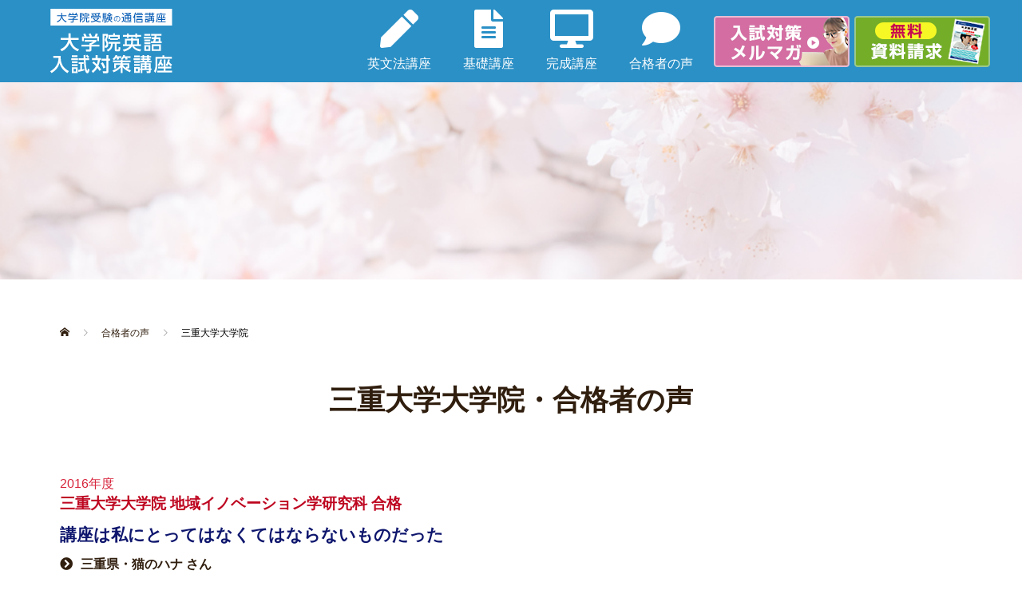

--- FILE ---
content_type: text/html; charset=UTF-8
request_url: https://eigo-tokui.jp/review/review-tag/%E4%B8%89%E9%87%8D%E5%A4%A7%E5%AD%A6%E5%A4%A7%E5%AD%A6%E9%99%A2
body_size: 12951
content:
<!DOCTYPE html>
<html lang="ja">
<head>

	<!-- Google Tag Manager -->
<script>(function(w,d,s,l,i){w[l]=w[l]||[];w[l].push({'gtm.start':
new Date().getTime(),event:'gtm.js'});var f=d.getElementsByTagName(s)[0],
j=d.createElement(s),dl=l!='dataLayer'?'&l='+l:'';j.async=true;j.src=
'https://www.googletagmanager.com/gtm.js?id='+i+dl;f.parentNode.insertBefore(j,f);
})(window,document,'script','dataLayer','GTM-WPGZ9Q5');</script>
<!-- End Google Tag Manager -->
	
<!-- Global site tag (gtag.js) - Google Analytics -->
<script async src="https://www.googletagmanager.com/gtag/js?id=UA-1198669-1"></script>
<script>
  window.dataLayer = window.dataLayer || [];
  function gtag(){dataLayer.push(arguments);}
  gtag('js', new Date());

  gtag('config', 'UA-1198669-1');
</script>

		<!-- Yahoo general tag -->
	<script async src="https://s.yimg.jp/images/listing/tool/cv/ytag.js"></script>
<script>
window.yjDataLayer = window.yjDataLayer || [];
function ytag() { yjDataLayer.push(arguments); }
ytag({"type":"ycl_cookie", "config":{"ycl_use_non_cookie_storage":true}});
</script>
	<!-- Yahoo general tag -->

<!-- Microsoft Advertising UET Tag -->
<script>(function(w,d,t,r,u){var f,n,i;w[u]=w[u]||[],f=function(){var o={ti:"187202040", enableAutoSpaTracking: true};o.q=w[u],w[u]=new UET(o),w[u].push("pageLoad")},n=d.createElement(t),n.src=r,n.async=1,n.onload=n.onreadystatechange=function(){var s=this.readyState;s&&s!=="loaded"&&s!=="complete"||(f(),n.onload=n.onreadystatechange=null)},i=d.getElementsByTagName(t)[0],i.parentNode.insertBefore(n,i)})(window,document,"script","//bat.bing.com/bat.js","uetq");</script>
<!-- End Microsoft Advertising UET Tag -->	
	
<meta charset="UTF-8">


<meta name="description" content="三重大学大学院に合格された受講者の声をご紹介します。少人数限定の添削指導ならデルタプラス大学院英語・入試対策講座【大学生・社会人向けの通信講座】無料資料請求も受付中。">






<meta name="viewport" content="width=device-width">
<title>三重大学大学院 &#8211; 大学院英語・入試対策講座【大学生・社会人向けの通信講座】</title>
<meta name='robots' content='max-image-preview:large' />
	<style>img:is([sizes="auto" i], [sizes^="auto," i]) { contain-intrinsic-size: 3000px 1500px }</style>
	
<!-- Google Tag Manager for WordPress by gtm4wp.com -->
<script data-cfasync="false" data-pagespeed-no-defer>
	var gtm4wp_datalayer_name = "dataLayer";
	var dataLayer = dataLayer || [];
</script>
<!-- End Google Tag Manager for WordPress by gtm4wp.com --><link rel='dns-prefetch' href='//www.googletagmanager.com' />
<link rel="alternate" type="application/rss+xml" title="大学院英語・入試対策講座【大学生・社会人向けの通信講座】 &raquo; 三重大学大学院 学校名 のフィード" href="https://eigo-tokui.jp/review/review-tag/%e4%b8%89%e9%87%8d%e5%a4%a7%e5%ad%a6%e5%a4%a7%e5%ad%a6%e9%99%a2/feed" />
<script type="text/javascript">
/* <![CDATA[ */
window._wpemojiSettings = {"baseUrl":"https:\/\/s.w.org\/images\/core\/emoji\/16.0.1\/72x72\/","ext":".png","svgUrl":"https:\/\/s.w.org\/images\/core\/emoji\/16.0.1\/svg\/","svgExt":".svg","source":{"concatemoji":"https:\/\/eigo-tokui.jp\/wp\/wp-includes\/js\/wp-emoji-release.min.js?ver=6.8.3"}};
/*! This file is auto-generated */
!function(s,n){var o,i,e;function c(e){try{var t={supportTests:e,timestamp:(new Date).valueOf()};sessionStorage.setItem(o,JSON.stringify(t))}catch(e){}}function p(e,t,n){e.clearRect(0,0,e.canvas.width,e.canvas.height),e.fillText(t,0,0);var t=new Uint32Array(e.getImageData(0,0,e.canvas.width,e.canvas.height).data),a=(e.clearRect(0,0,e.canvas.width,e.canvas.height),e.fillText(n,0,0),new Uint32Array(e.getImageData(0,0,e.canvas.width,e.canvas.height).data));return t.every(function(e,t){return e===a[t]})}function u(e,t){e.clearRect(0,0,e.canvas.width,e.canvas.height),e.fillText(t,0,0);for(var n=e.getImageData(16,16,1,1),a=0;a<n.data.length;a++)if(0!==n.data[a])return!1;return!0}function f(e,t,n,a){switch(t){case"flag":return n(e,"\ud83c\udff3\ufe0f\u200d\u26a7\ufe0f","\ud83c\udff3\ufe0f\u200b\u26a7\ufe0f")?!1:!n(e,"\ud83c\udde8\ud83c\uddf6","\ud83c\udde8\u200b\ud83c\uddf6")&&!n(e,"\ud83c\udff4\udb40\udc67\udb40\udc62\udb40\udc65\udb40\udc6e\udb40\udc67\udb40\udc7f","\ud83c\udff4\u200b\udb40\udc67\u200b\udb40\udc62\u200b\udb40\udc65\u200b\udb40\udc6e\u200b\udb40\udc67\u200b\udb40\udc7f");case"emoji":return!a(e,"\ud83e\udedf")}return!1}function g(e,t,n,a){var r="undefined"!=typeof WorkerGlobalScope&&self instanceof WorkerGlobalScope?new OffscreenCanvas(300,150):s.createElement("canvas"),o=r.getContext("2d",{willReadFrequently:!0}),i=(o.textBaseline="top",o.font="600 32px Arial",{});return e.forEach(function(e){i[e]=t(o,e,n,a)}),i}function t(e){var t=s.createElement("script");t.src=e,t.defer=!0,s.head.appendChild(t)}"undefined"!=typeof Promise&&(o="wpEmojiSettingsSupports",i=["flag","emoji"],n.supports={everything:!0,everythingExceptFlag:!0},e=new Promise(function(e){s.addEventListener("DOMContentLoaded",e,{once:!0})}),new Promise(function(t){var n=function(){try{var e=JSON.parse(sessionStorage.getItem(o));if("object"==typeof e&&"number"==typeof e.timestamp&&(new Date).valueOf()<e.timestamp+604800&&"object"==typeof e.supportTests)return e.supportTests}catch(e){}return null}();if(!n){if("undefined"!=typeof Worker&&"undefined"!=typeof OffscreenCanvas&&"undefined"!=typeof URL&&URL.createObjectURL&&"undefined"!=typeof Blob)try{var e="postMessage("+g.toString()+"("+[JSON.stringify(i),f.toString(),p.toString(),u.toString()].join(",")+"));",a=new Blob([e],{type:"text/javascript"}),r=new Worker(URL.createObjectURL(a),{name:"wpTestEmojiSupports"});return void(r.onmessage=function(e){c(n=e.data),r.terminate(),t(n)})}catch(e){}c(n=g(i,f,p,u))}t(n)}).then(function(e){for(var t in e)n.supports[t]=e[t],n.supports.everything=n.supports.everything&&n.supports[t],"flag"!==t&&(n.supports.everythingExceptFlag=n.supports.everythingExceptFlag&&n.supports[t]);n.supports.everythingExceptFlag=n.supports.everythingExceptFlag&&!n.supports.flag,n.DOMReady=!1,n.readyCallback=function(){n.DOMReady=!0}}).then(function(){return e}).then(function(){var e;n.supports.everything||(n.readyCallback(),(e=n.source||{}).concatemoji?t(e.concatemoji):e.wpemoji&&e.twemoji&&(t(e.twemoji),t(e.wpemoji)))}))}((window,document),window._wpemojiSettings);
/* ]]> */
</script>
<style id='wp-emoji-styles-inline-css' type='text/css'>

	img.wp-smiley, img.emoji {
		display: inline !important;
		border: none !important;
		box-shadow: none !important;
		height: 1em !important;
		width: 1em !important;
		margin: 0 0.07em !important;
		vertical-align: -0.1em !important;
		background: none !important;
		padding: 0 !important;
	}
</style>
<link rel='stylesheet' id='wp-block-library-css' href='https://eigo-tokui.jp/wp/wp-includes/css/dist/block-library/style.min.css?ver=6.8.3' type='text/css' media='all' />
<style id='classic-theme-styles-inline-css' type='text/css'>
/*! This file is auto-generated */
.wp-block-button__link{color:#fff;background-color:#32373c;border-radius:9999px;box-shadow:none;text-decoration:none;padding:calc(.667em + 2px) calc(1.333em + 2px);font-size:1.125em}.wp-block-file__button{background:#32373c;color:#fff;text-decoration:none}
</style>
<style id='global-styles-inline-css' type='text/css'>
:root{--wp--preset--aspect-ratio--square: 1;--wp--preset--aspect-ratio--4-3: 4/3;--wp--preset--aspect-ratio--3-4: 3/4;--wp--preset--aspect-ratio--3-2: 3/2;--wp--preset--aspect-ratio--2-3: 2/3;--wp--preset--aspect-ratio--16-9: 16/9;--wp--preset--aspect-ratio--9-16: 9/16;--wp--preset--color--black: #000000;--wp--preset--color--cyan-bluish-gray: #abb8c3;--wp--preset--color--white: #ffffff;--wp--preset--color--pale-pink: #f78da7;--wp--preset--color--vivid-red: #cf2e2e;--wp--preset--color--luminous-vivid-orange: #ff6900;--wp--preset--color--luminous-vivid-amber: #fcb900;--wp--preset--color--light-green-cyan: #7bdcb5;--wp--preset--color--vivid-green-cyan: #00d084;--wp--preset--color--pale-cyan-blue: #8ed1fc;--wp--preset--color--vivid-cyan-blue: #0693e3;--wp--preset--color--vivid-purple: #9b51e0;--wp--preset--gradient--vivid-cyan-blue-to-vivid-purple: linear-gradient(135deg,rgba(6,147,227,1) 0%,rgb(155,81,224) 100%);--wp--preset--gradient--light-green-cyan-to-vivid-green-cyan: linear-gradient(135deg,rgb(122,220,180) 0%,rgb(0,208,130) 100%);--wp--preset--gradient--luminous-vivid-amber-to-luminous-vivid-orange: linear-gradient(135deg,rgba(252,185,0,1) 0%,rgba(255,105,0,1) 100%);--wp--preset--gradient--luminous-vivid-orange-to-vivid-red: linear-gradient(135deg,rgba(255,105,0,1) 0%,rgb(207,46,46) 100%);--wp--preset--gradient--very-light-gray-to-cyan-bluish-gray: linear-gradient(135deg,rgb(238,238,238) 0%,rgb(169,184,195) 100%);--wp--preset--gradient--cool-to-warm-spectrum: linear-gradient(135deg,rgb(74,234,220) 0%,rgb(151,120,209) 20%,rgb(207,42,186) 40%,rgb(238,44,130) 60%,rgb(251,105,98) 80%,rgb(254,248,76) 100%);--wp--preset--gradient--blush-light-purple: linear-gradient(135deg,rgb(255,206,236) 0%,rgb(152,150,240) 100%);--wp--preset--gradient--blush-bordeaux: linear-gradient(135deg,rgb(254,205,165) 0%,rgb(254,45,45) 50%,rgb(107,0,62) 100%);--wp--preset--gradient--luminous-dusk: linear-gradient(135deg,rgb(255,203,112) 0%,rgb(199,81,192) 50%,rgb(65,88,208) 100%);--wp--preset--gradient--pale-ocean: linear-gradient(135deg,rgb(255,245,203) 0%,rgb(182,227,212) 50%,rgb(51,167,181) 100%);--wp--preset--gradient--electric-grass: linear-gradient(135deg,rgb(202,248,128) 0%,rgb(113,206,126) 100%);--wp--preset--gradient--midnight: linear-gradient(135deg,rgb(2,3,129) 0%,rgb(40,116,252) 100%);--wp--preset--font-size--small: 13px;--wp--preset--font-size--medium: 20px;--wp--preset--font-size--large: 36px;--wp--preset--font-size--x-large: 42px;--wp--preset--spacing--20: 0.44rem;--wp--preset--spacing--30: 0.67rem;--wp--preset--spacing--40: 1rem;--wp--preset--spacing--50: 1.5rem;--wp--preset--spacing--60: 2.25rem;--wp--preset--spacing--70: 3.38rem;--wp--preset--spacing--80: 5.06rem;--wp--preset--shadow--natural: 6px 6px 9px rgba(0, 0, 0, 0.2);--wp--preset--shadow--deep: 12px 12px 50px rgba(0, 0, 0, 0.4);--wp--preset--shadow--sharp: 6px 6px 0px rgba(0, 0, 0, 0.2);--wp--preset--shadow--outlined: 6px 6px 0px -3px rgba(255, 255, 255, 1), 6px 6px rgba(0, 0, 0, 1);--wp--preset--shadow--crisp: 6px 6px 0px rgba(0, 0, 0, 1);}:where(.is-layout-flex){gap: 0.5em;}:where(.is-layout-grid){gap: 0.5em;}body .is-layout-flex{display: flex;}.is-layout-flex{flex-wrap: wrap;align-items: center;}.is-layout-flex > :is(*, div){margin: 0;}body .is-layout-grid{display: grid;}.is-layout-grid > :is(*, div){margin: 0;}:where(.wp-block-columns.is-layout-flex){gap: 2em;}:where(.wp-block-columns.is-layout-grid){gap: 2em;}:where(.wp-block-post-template.is-layout-flex){gap: 1.25em;}:where(.wp-block-post-template.is-layout-grid){gap: 1.25em;}.has-black-color{color: var(--wp--preset--color--black) !important;}.has-cyan-bluish-gray-color{color: var(--wp--preset--color--cyan-bluish-gray) !important;}.has-white-color{color: var(--wp--preset--color--white) !important;}.has-pale-pink-color{color: var(--wp--preset--color--pale-pink) !important;}.has-vivid-red-color{color: var(--wp--preset--color--vivid-red) !important;}.has-luminous-vivid-orange-color{color: var(--wp--preset--color--luminous-vivid-orange) !important;}.has-luminous-vivid-amber-color{color: var(--wp--preset--color--luminous-vivid-amber) !important;}.has-light-green-cyan-color{color: var(--wp--preset--color--light-green-cyan) !important;}.has-vivid-green-cyan-color{color: var(--wp--preset--color--vivid-green-cyan) !important;}.has-pale-cyan-blue-color{color: var(--wp--preset--color--pale-cyan-blue) !important;}.has-vivid-cyan-blue-color{color: var(--wp--preset--color--vivid-cyan-blue) !important;}.has-vivid-purple-color{color: var(--wp--preset--color--vivid-purple) !important;}.has-black-background-color{background-color: var(--wp--preset--color--black) !important;}.has-cyan-bluish-gray-background-color{background-color: var(--wp--preset--color--cyan-bluish-gray) !important;}.has-white-background-color{background-color: var(--wp--preset--color--white) !important;}.has-pale-pink-background-color{background-color: var(--wp--preset--color--pale-pink) !important;}.has-vivid-red-background-color{background-color: var(--wp--preset--color--vivid-red) !important;}.has-luminous-vivid-orange-background-color{background-color: var(--wp--preset--color--luminous-vivid-orange) !important;}.has-luminous-vivid-amber-background-color{background-color: var(--wp--preset--color--luminous-vivid-amber) !important;}.has-light-green-cyan-background-color{background-color: var(--wp--preset--color--light-green-cyan) !important;}.has-vivid-green-cyan-background-color{background-color: var(--wp--preset--color--vivid-green-cyan) !important;}.has-pale-cyan-blue-background-color{background-color: var(--wp--preset--color--pale-cyan-blue) !important;}.has-vivid-cyan-blue-background-color{background-color: var(--wp--preset--color--vivid-cyan-blue) !important;}.has-vivid-purple-background-color{background-color: var(--wp--preset--color--vivid-purple) !important;}.has-black-border-color{border-color: var(--wp--preset--color--black) !important;}.has-cyan-bluish-gray-border-color{border-color: var(--wp--preset--color--cyan-bluish-gray) !important;}.has-white-border-color{border-color: var(--wp--preset--color--white) !important;}.has-pale-pink-border-color{border-color: var(--wp--preset--color--pale-pink) !important;}.has-vivid-red-border-color{border-color: var(--wp--preset--color--vivid-red) !important;}.has-luminous-vivid-orange-border-color{border-color: var(--wp--preset--color--luminous-vivid-orange) !important;}.has-luminous-vivid-amber-border-color{border-color: var(--wp--preset--color--luminous-vivid-amber) !important;}.has-light-green-cyan-border-color{border-color: var(--wp--preset--color--light-green-cyan) !important;}.has-vivid-green-cyan-border-color{border-color: var(--wp--preset--color--vivid-green-cyan) !important;}.has-pale-cyan-blue-border-color{border-color: var(--wp--preset--color--pale-cyan-blue) !important;}.has-vivid-cyan-blue-border-color{border-color: var(--wp--preset--color--vivid-cyan-blue) !important;}.has-vivid-purple-border-color{border-color: var(--wp--preset--color--vivid-purple) !important;}.has-vivid-cyan-blue-to-vivid-purple-gradient-background{background: var(--wp--preset--gradient--vivid-cyan-blue-to-vivid-purple) !important;}.has-light-green-cyan-to-vivid-green-cyan-gradient-background{background: var(--wp--preset--gradient--light-green-cyan-to-vivid-green-cyan) !important;}.has-luminous-vivid-amber-to-luminous-vivid-orange-gradient-background{background: var(--wp--preset--gradient--luminous-vivid-amber-to-luminous-vivid-orange) !important;}.has-luminous-vivid-orange-to-vivid-red-gradient-background{background: var(--wp--preset--gradient--luminous-vivid-orange-to-vivid-red) !important;}.has-very-light-gray-to-cyan-bluish-gray-gradient-background{background: var(--wp--preset--gradient--very-light-gray-to-cyan-bluish-gray) !important;}.has-cool-to-warm-spectrum-gradient-background{background: var(--wp--preset--gradient--cool-to-warm-spectrum) !important;}.has-blush-light-purple-gradient-background{background: var(--wp--preset--gradient--blush-light-purple) !important;}.has-blush-bordeaux-gradient-background{background: var(--wp--preset--gradient--blush-bordeaux) !important;}.has-luminous-dusk-gradient-background{background: var(--wp--preset--gradient--luminous-dusk) !important;}.has-pale-ocean-gradient-background{background: var(--wp--preset--gradient--pale-ocean) !important;}.has-electric-grass-gradient-background{background: var(--wp--preset--gradient--electric-grass) !important;}.has-midnight-gradient-background{background: var(--wp--preset--gradient--midnight) !important;}.has-small-font-size{font-size: var(--wp--preset--font-size--small) !important;}.has-medium-font-size{font-size: var(--wp--preset--font-size--medium) !important;}.has-large-font-size{font-size: var(--wp--preset--font-size--large) !important;}.has-x-large-font-size{font-size: var(--wp--preset--font-size--x-large) !important;}
:where(.wp-block-post-template.is-layout-flex){gap: 1.25em;}:where(.wp-block-post-template.is-layout-grid){gap: 1.25em;}
:where(.wp-block-columns.is-layout-flex){gap: 2em;}:where(.wp-block-columns.is-layout-grid){gap: 2em;}
:root :where(.wp-block-pullquote){font-size: 1.5em;line-height: 1.6;}
</style>
<link rel='stylesheet' id='parent-style-css' href='https://eigo-tokui.jp/wp/wp-content/themes/oops_tcd048/style.css?ver=6.8.3' type='text/css' media='all' />
<link rel='stylesheet' id='child-style-css' href='https://eigo-tokui.jp/wp/wp-content/themes/eigotokui/style.css?ver=6.8.3' type='text/css' media='all' />
<link rel='stylesheet' id='oops-slick-css' href='https://eigo-tokui.jp/wp/wp-content/themes/oops_tcd048/css/slick.min.css?ver=6.8.3' type='text/css' media='all' />
<link rel='stylesheet' id='oops-slick-theme-css' href='https://eigo-tokui.jp/wp/wp-content/themes/oops_tcd048/css/slick-theme.min.css?ver=6.8.3' type='text/css' media='all' />
<link rel='stylesheet' id='oops-style-css' href='https://eigo-tokui.jp/wp/wp-content/themes/eigotokui/style.css?ver=1.2' type='text/css' media='all' />
<link rel='stylesheet' id='oops-responsive-css' href='https://eigo-tokui.jp/wp/wp-content/themes/oops_tcd048/responsive.min.css?ver=1.2' type='text/css' media='all' />
<script type="text/javascript" src="https://eigo-tokui.jp/wp/wp-includes/js/jquery/jquery.min.js?ver=3.7.1" id="jquery-core-js"></script>
<script type="text/javascript" src="https://eigo-tokui.jp/wp/wp-includes/js/jquery/jquery-migrate.min.js?ver=3.4.1" id="jquery-migrate-js"></script>
<script type="text/javascript" src="https://eigo-tokui.jp/wp/wp-content/themes/oops_tcd048/js/jquery.cookie.js?ver=1.2" id="oops-cookie-js"></script>

<!-- Site Kit によって追加された Google タグ（gtag.js）スニペット -->
<!-- Google アナリティクス スニペット (Site Kit が追加) -->
<script type="text/javascript" src="https://www.googletagmanager.com/gtag/js?id=GT-TNFMK54" id="google_gtagjs-js" async></script>
<script type="text/javascript" id="google_gtagjs-js-after">
/* <![CDATA[ */
window.dataLayer = window.dataLayer || [];function gtag(){dataLayer.push(arguments);}
gtag("set","linker",{"domains":["eigo-tokui.jp"]});
gtag("js", new Date());
gtag("set", "developer_id.dZTNiMT", true);
gtag("config", "GT-TNFMK54");
 window._googlesitekit = window._googlesitekit || {}; window._googlesitekit.throttledEvents = []; window._googlesitekit.gtagEvent = (name, data) => { var key = JSON.stringify( { name, data } ); if ( !! window._googlesitekit.throttledEvents[ key ] ) { return; } window._googlesitekit.throttledEvents[ key ] = true; setTimeout( () => { delete window._googlesitekit.throttledEvents[ key ]; }, 5 ); gtag( "event", name, { ...data, event_source: "site-kit" } ); }; 
/* ]]> */
</script>
<link rel="https://api.w.org/" href="https://eigo-tokui.jp/wp-json/" /><link rel="EditURI" type="application/rsd+xml" title="RSD" href="https://eigo-tokui.jp/wp/xmlrpc.php?rsd" />
<meta name="generator" content="WordPress 6.8.3" />
<meta name="generator" content="Site Kit by Google 1.171.0" />
<!-- Google Tag Manager for WordPress by gtm4wp.com -->
<!-- GTM Container placement set to off -->
<script data-cfasync="false" data-pagespeed-no-defer type="text/javascript">
	var dataLayer_content = {"pagePostType":"review","pagePostType2":"tax-review","pageCategory":[]};
	dataLayer.push( dataLayer_content );
</script>
<script data-cfasync="false" data-pagespeed-no-defer type="text/javascript">
	console.warn && console.warn("[GTM4WP] Google Tag Manager container code placement set to OFF !!!");
	console.warn && console.warn("[GTM4WP] Data layer codes are active but GTM container must be loaded using custom coding !!!");
</script>
<!-- End Google Tag Manager for WordPress by gtm4wp.com --><link rel="canonical" href="https://eigo-tokui.jp">
<style>
.p-footer-cta--1 .p-footer-cta__inner { background: rgba( 0, 0, 0, 1); }
.p-footer-cta--1 .p-footer-cta__btn { background: #ff8000; }
.p-footer-cta--1 .p-footer-cta__btn:hover { background: #444444; }
.p-footer-cta--2 .p-footer-cta__inner { background: rgba( 0, 0, 0, 1); }
.p-footer-cta--2 .p-footer-cta__btn { background: #ff8000; }
.p-footer-cta--2 .p-footer-cta__btn:hover { background: #444444; }
.p-footer-cta--3 .p-footer-cta__inner { background: rgba( 0, 0, 0, 1); }
.p-footer-cta--3 .p-footer-cta__btn { background: #ff8000; }
.p-footer-cta--3 .p-footer-cta__btn:hover { background: #444444; }
</style>
<link rel="shortcut icon" href="https://eigo-tokui.jp/wp/wp-content/uploads/2020/11/favicon.ico">
<style>
/* Primary color */
.p-global-nav .sub-menu a, .p-news-ticker, .p-widget-dropdown, .p-widget-dropdown select, .p-headline, .p-latest-news__title, .l-footer, .p-menu-button.is-active { background: #2b90c6; }

/* Secondary color */
.p-global-nav .sub-menu li a:hover, .p-widget-search__submit:hover, .p-button, .p-review__button:hover, .p-pager__item a:hover, .c-comment__form-submit:hover { background: #265698; }
.l-header--large .p-global-nav > li > a:hover, .l-header--large.is-active .p-global-nav > li > a:hover, .p-global-nav > .current-menu-item > a, .p-global-nav > li > a:hover, .p-global-nav .current-menu-item > a .p-widget-list a:hover, .p-news-ticker__item-date { color: #265698; }

/* Tertiary color */
.p-button:hover, .slick-dots li.slick-active, .slick-dots li:hover { background: #50aadb; }
.p-article01__title a:hover, .p-article01__category a:hover, .p-footer-blog__archive-link:hover, .p-footer-nav a:hover, .p-social-nav__item a:hover, .p-index-content07__archive-link:hover, .p-news-ticker__archive-link:hover { color: #50aadb; }

/* font type */
body { font-family: Verdana, "ヒラギノ角ゴ ProN W3", "Hiragino Kaku Gothic ProN", "メイリオ", Meiryo, sans-serif; }

/* headline font type */
.p-index-slider__item-catch, .p-index-content01__catch, .p-index-content02__item-catch, .p-showcase__catch, .p-index-content04__catch, .p-index-content06__item-catch, .p-index-content07__catch, .p-index-content09__catch, .p-footer-blog__catch, .p-article01__title, .p-page-header__title, .p-headline, .p-article02__title, .p-latest-news__title h2, .p-review__name, .p-review-header__title, #js-header-video .caption .title, #js-header-youtube .caption .title {
font-family: Segoe UI, "ヒラギノ角ゴ ProN W3", "Hiragino Kaku Gothic ProN", "メイリオ", Meiryo, sans-serif; 
}

.p-index-slider__item:nth-child(1) .p-button { background: #ff8000; color: #000000; }
.p-index-slider__item:nth-child(1) .p-button:hover { background: #e37100; color: #ffffff; }
.p-index-slider__item:nth-child(2) .p-button { background: #ff8000; color: #000000; }
.p-index-slider__item:nth-child(2) .p-button:hover { background: #e37100; color: #ffffff; }
.p-index-slider__item:nth-child(3) .p-button { background: #ff8000; color: #000000; }
.p-index-slider__item:nth-child(3) .p-button:hover { background: #e37100; color: #ffffff; }
/* load */
@-webkit-keyframes loading-square-loader {
  0% { box-shadow: 16px -8px rgba(43, 144, 198, 0), 32px 0 rgba(43, 144, 198, 0), 0 -16px rgba(43, 144, 198, 0), 16px -16px rgba(43, 144, 198, 0), 32px -16px rgba(43, 144, 198, 0), 0 -32px rgba(43, 144, 198, 0), 16px -32px rgba(43, 144, 198, 0), 32px -32px rgba(242, 205, 123, 0); }
  5% { box-shadow: 16px -8px rgba(43, 144, 198, 0), 32px 0 rgba(43, 144, 198, 0), 0 -16px rgba(43, 144, 198, 0), 16px -16px rgba(43, 144, 198, 0), 32px -16px rgba(43, 144, 198, 0), 0 -32px rgba(43, 144, 198, 0), 16px -32px rgba(43, 144, 198, 0), 32px -32px rgba(242, 205, 123, 0); }
  10% { box-shadow: 16px 0 rgba(43, 144, 198, 1), 32px -8px rgba(43, 144, 198, 0), 0 -16px rgba(43, 144, 198, 0), 16px -16px rgba(43, 144, 198, 0), 32px -16px rgba(43, 144, 198, 0), 0 -32px rgba(43, 144, 198, 0), 16px -32px rgba(43, 144, 198, 0), 32px -32px rgba(242, 205, 123, 0); }
  15% { box-shadow: 16px 0 rgba(43, 144, 198, 1), 32px 0 rgba(43, 144, 198, 1), 0 -24px rgba(43, 144, 198, 0), 16px -16px rgba(43, 144, 198, 0), 32px -16px rgba(43, 144, 198, 0), 0 -32px rgba(43, 144, 198, 0), 16px -32px rgba(43, 144, 198, 0), 32px -32px rgba(242, 205, 123, 0); }
  20% { box-shadow: 16px 0 rgba(43, 144, 198, 1), 32px 0 rgba(43, 144, 198, 1), 0 -16px rgba(43, 144, 198, 1), 16px -24px rgba(43, 144, 198, 0), 32px -16px rgba(43, 144, 198, 0), 0 -32px rgba(43, 144, 198, 0), 16px -32px rgba(43, 144, 198, 0), 32px -32px rgba(242, 205, 123, 0); }
  25% { box-shadow: 16px 0 rgba(43, 144, 198, 1), 32px 0 rgba(43, 144, 198, 1), 0 -16px rgba(43, 144, 198, 1), 16px -16px rgba(43, 144, 198, 1), 32px -24px rgba(43, 144, 198, 0), 0 -32px rgba(43, 144, 198, 0), 16px -32px rgba(43, 144, 198, 0), 32px -32px rgba(242, 205, 123, 0); }
  30% { box-shadow: 16px 0 rgba(43, 144, 198, 1), 32px 0 rgba(43, 144, 198, 1), 0 -16px rgba(43, 144, 198, 1), 16px -16px rgba(43, 144, 198, 1), 32px -16px rgba(43, 144, 198, 1), 0 -50px rgba(43, 144, 198, 0), 16px -32px rgba(43, 144, 198, 0), 32px -32px rgba(242, 205, 123, 0); }
  35% { box-shadow: 16px 0 rgba(43, 144, 198, 1), 32px 0 rgba(43, 144, 198, 1), 0 -16px rgba(43, 144, 198, 1), 16px -16px rgba(43, 144, 198, 1), 32px -16px rgba(43, 144, 198, 1), 0 -32px rgba(43, 144, 198, 1), 16px -50px rgba(43, 144, 198, 0), 32px -32px rgba(242, 205, 123, 0); }
  40% { box-shadow: 16px 0 rgba(43, 144, 198, 1), 32px 0 rgba(43, 144, 198, 1), 0 -16px rgba(43, 144, 198, 1), 16px -16px rgba(43, 144, 198, 1), 32px -16px rgba(43, 144, 198, 1), 0 -32px rgba(43, 144, 198, 1), 16px -32px rgba(43, 144, 198, 1), 32px -50px rgba(242, 205, 123, 0); }
  45%, 55% { box-shadow: 16px 0 rgba(43, 144, 198, 1), 32px 0 rgba(43, 144, 198, 1), 0 -16px rgba(43, 144, 198, 1), 16px -16px rgba(43, 144, 198, 1), 32px -16px rgba(43, 144, 198, 1), 0 -32px rgba(43, 144, 198, 1), 16px -32px rgba(43, 144, 198, 1), 32px -32px rgba(38, 86, 152, 1); }
  60% { box-shadow: 16px 8px rgba(43, 144, 198, 0), 32px 0 rgba(43, 144, 198, 1), 0 -16px rgba(43, 144, 198, 1), 16px -16px rgba(43, 144, 198, 1), 32px -16px rgba(43, 144, 198, 1), 0 -32px rgba(43, 144, 198, 1), 16px -32px rgba(43, 144, 198, 1), 32px -32px rgba(38, 86, 152, 1); }
  65% { box-shadow: 16px 8px rgba(43, 144, 198, 0), 32px 8px rgba(43, 144, 198, 0), 0 -16px rgba(43, 144, 198, 1), 16px -16px rgba(43, 144, 198, 1), 32px -16px rgba(43, 144, 198, 1), 0 -32px rgba(43, 144, 198, 1), 16px -32px rgba(43, 144, 198, 1), 32px -32px rgba(38, 86, 152, 1); }
  70% { box-shadow: 16px 8px rgba(43, 144, 198, 0), 32px 8px rgba(43, 144, 198, 0), 0 -8px rgba(43, 144, 198, 0), 16px -16px rgba(43, 144, 198, 1), 32px -16px rgba(43, 144, 198, 1), 0 -32px rgba(43, 144, 198, 1), 16px -32px rgba(43, 144, 198, 1), 32px -32px rgba(38, 86, 152, 1); }
  75% { box-shadow: 16px 8px rgba(43, 144, 198, 0), 32px 8px rgba(43, 144, 198, 0), 0 -8px rgba(43, 144, 198, 0), 16px -8px rgba(43, 144, 198, 0), 32px -16px rgba(43, 144, 198, 1), 0 -32px rgba(43, 144, 198, 1), 16px -32px rgba(43, 144, 198, 1), 32px -32px rgba(38, 86, 152, 1); }
  80% { box-shadow: 16px 8px rgba(43, 144, 198, 0), 32px 8px rgba(43, 144, 198, 0), 0 -8px rgba(43, 144, 198, 0), 16px -8px rgba(43, 144, 198, 0), 32px -8px rgba(43, 144, 198, 0), 0 -32px rgba(43, 144, 198, 1), 16px -32px rgba(43, 144, 198, 1), 32px -32px rgba(38, 86, 152, 1); }
  85% { box-shadow: 16px 8px rgba(43, 144, 198, 0), 32px 8px rgba(43, 144, 198, 0), 0 -8px rgba(43, 144, 198, 0), 16px -8px rgba(43, 144, 198, 0), 32px -8px rgba(43, 144, 198, 0), 0 -24px rgba(43, 144, 198, 0), 16px -32px rgba(43, 144, 198, 1), 32px -32px rgba(38, 86, 152, 1); }
  90% { box-shadow: 16px 8px rgba(43, 144, 198, 0), 32px 8px rgba(43, 144, 198, 0), 0 -8px rgba(43, 144, 198, 0), 16px -8px rgba(43, 144, 198, 0), 32px -8px rgba(43, 144, 198, 0), 0 -24px rgba(43, 144, 198, 0), 16px -24px rgba(43, 144, 198, 0), 32px -32px rgba(38, 86, 152, 1); }
  95%, 100% { box-shadow: 16px 8px rgba(43, 144, 198, 0), 32px 8px rgba(43, 144, 198, 0), 0 -8px rgba(43, 144, 198, 0), 16px -8px rgba(43, 144, 198, 0), 32px -8px rgba(43, 144, 198, 0), 0 -24px rgba(43, 144, 198, 0), 16px -24px rgba(43, 144, 198, 0), 32px -24px rgba(38, 86, 152, 0); }
}
@keyframes loading-square-loader {
  0% { box-shadow: 16px -8px rgba(43, 144, 198, 0), 32px 0 rgba(43, 144, 198, 0), 0 -16px rgba(43, 144, 198, 0), 16px -16px rgba(43, 144, 198, 0), 32px -16px rgba(43, 144, 198, 0), 0 -32px rgba(43, 144, 198, 0), 16px -32px rgba(43, 144, 198, 0), 32px -32px rgba(242, 205, 123, 0); }
  5% { box-shadow: 16px -8px rgba(43, 144, 198, 0), 32px 0 rgba(43, 144, 198, 0), 0 -16px rgba(43, 144, 198, 0), 16px -16px rgba(43, 144, 198, 0), 32px -16px rgba(43, 144, 198, 0), 0 -32px rgba(43, 144, 198, 0), 16px -32px rgba(43, 144, 198, 0), 32px -32px rgba(242, 205, 123, 0); }
  10% { box-shadow: 16px 0 rgba(43, 144, 198, 1), 32px -8px rgba(43, 144, 198, 0), 0 -16px rgba(43, 144, 198, 0), 16px -16px rgba(43, 144, 198, 0), 32px -16px rgba(43, 144, 198, 0), 0 -32px rgba(43, 144, 198, 0), 16px -32px rgba(43, 144, 198, 0), 32px -32px rgba(242, 205, 123, 0); }
  15% { box-shadow: 16px 0 rgba(43, 144, 198, 1), 32px 0 rgba(43, 144, 198, 1), 0 -24px rgba(43, 144, 198, 0), 16px -16px rgba(43, 144, 198, 0), 32px -16px rgba(43, 144, 198, 0), 0 -32px rgba(43, 144, 198, 0), 16px -32px rgba(43, 144, 198, 0), 32px -32px rgba(242, 205, 123, 0); }
  20% { box-shadow: 16px 0 rgba(43, 144, 198, 1), 32px 0 rgba(43, 144, 198, 1), 0 -16px rgba(43, 144, 198, 1), 16px -24px rgba(43, 144, 198, 0), 32px -16px rgba(43, 144, 198, 0), 0 -32px rgba(43, 144, 198, 0), 16px -32px rgba(43, 144, 198, 0), 32px -32px rgba(242, 205, 123, 0); }
  25% { box-shadow: 16px 0 rgba(43, 144, 198, 1), 32px 0 rgba(43, 144, 198, 1), 0 -16px rgba(43, 144, 198, 1), 16px -16px rgba(43, 144, 198, 1), 32px -24px rgba(43, 144, 198, 0), 0 -32px rgba(43, 144, 198, 0), 16px -32px rgba(43, 144, 198, 0), 32px -32px rgba(242, 205, 123, 0); }
  30% { box-shadow: 16px 0 rgba(43, 144, 198, 1), 32px 0 rgba(43, 144, 198, 1), 0 -16px rgba(43, 144, 198, 1), 16px -16px rgba(43, 144, 198, 1), 32px -16px rgba(43, 144, 198, 1), 0 -50px rgba(43, 144, 198, 0), 16px -32px rgba(43, 144, 198, 0), 32px -32px rgba(242, 205, 123, 0); }
  35% { box-shadow: 16px 0 rgba(43, 144, 198, 1), 32px 0 rgba(43, 144, 198, 1), 0 -16px rgba(43, 144, 198, 1), 16px -16px rgba(43, 144, 198, 1), 32px -16px rgba(43, 144, 198, 1), 0 -32px rgba(43, 144, 198, 1), 16px -50px rgba(43, 144, 198, 0), 32px -32px rgba(242, 205, 123, 0); }
  40% { box-shadow: 16px 0 rgba(43, 144, 198, 1), 32px 0 rgba(43, 144, 198, 1), 0 -16px rgba(43, 144, 198, 1), 16px -16px rgba(43, 144, 198, 1), 32px -16px rgba(43, 144, 198, 1), 0 -32px rgba(43, 144, 198, 1), 16px -32px rgba(43, 144, 198, 1), 32px -50px rgba(242, 205, 123, 0); }
  45%, 55% { box-shadow: 16px 0 rgba(43, 144, 198, 1), 32px 0 rgba(43, 144, 198, 1), 0 -16px rgba(43, 144, 198, 1), 16px -16px rgba(43, 144, 198, 1), 32px -16px rgba(43, 144, 198, 1), 0 -32px rgba(43, 144, 198, 1), 16px -32px rgba(43, 144, 198, 1), 32px -32px rgba(38, 86, 152, 1); }
  60% { box-shadow: 16px 8px rgba(43, 144, 198, 0), 32px 0 rgba(43, 144, 198, 1), 0 -16px rgba(43, 144, 198, 1), 16px -16px rgba(43, 144, 198, 1), 32px -16px rgba(43, 144, 198, 1), 0 -32px rgba(43, 144, 198, 1), 16px -32px rgba(43, 144, 198, 1), 32px -32px rgba(38, 86, 152, 1); }
  65% { box-shadow: 16px 8px rgba(43, 144, 198, 0), 32px 8px rgba(43, 144, 198, 0), 0 -16px rgba(43, 144, 198, 1), 16px -16px rgba(43, 144, 198, 1), 32px -16px rgba(43, 144, 198, 1), 0 -32px rgba(43, 144, 198, 1), 16px -32px rgba(43, 144, 198, 1), 32px -32px rgba(38, 86, 152, 1); }
  70% { box-shadow: 16px 8px rgba(43, 144, 198, 0), 32px 8px rgba(43, 144, 198, 0), 0 -8px rgba(43, 144, 198, 0), 16px -16px rgba(43, 144, 198, 1), 32px -16px rgba(43, 144, 198, 1), 0 -32px rgba(43, 144, 198, 1), 16px -32px rgba(43, 144, 198, 1), 32px -32px rgba(38, 86, 152, 1); }
  75% { box-shadow: 16px 8px rgba(43, 144, 198, 0), 32px 8px rgba(43, 144, 198, 0), 0 -8px rgba(43, 144, 198, 0), 16px -8px rgba(43, 144, 198, 0), 32px -16px rgba(43, 144, 198, 1), 0 -32px rgba(43, 144, 198, 1), 16px -32px rgba(43, 144, 198, 1), 32px -32px rgba(38, 86, 152, 1); }
  80% { box-shadow: 16px 8px rgba(43, 144, 198, 0), 32px 8px rgba(43, 144, 198, 0), 0 -8px rgba(43, 144, 198, 0), 16px -8px rgba(43, 144, 198, 0), 32px -8px rgba(43, 144, 198, 0), 0 -32px rgba(43, 144, 198, 1), 16px -32px rgba(43, 144, 198, 1), 32px -32px rgba(38, 86, 152, 1); }
  85% { box-shadow: 16px 8px rgba(43, 144, 198, 0), 32px 8px rgba(43, 144, 198, 0), 0 -8px rgba(43, 144, 198, 0), 16px -8px rgba(43, 144, 198, 0), 32px -8px rgba(43, 144, 198, 0), 0 -24px rgba(43, 144, 198, 0), 16px -32px rgba(43, 144, 198, 1), 32px -32px rgba(38, 86, 152, 1); }
  90% { box-shadow: 16px 8px rgba(43, 144, 198, 0), 32px 8px rgba(43, 144, 198, 0), 0 -8px rgba(43, 144, 198, 0), 16px -8px rgba(43, 144, 198, 0), 32px -8px rgba(43, 144, 198, 0), 0 -24px rgba(43, 144, 198, 0), 16px -24px rgba(43, 144, 198, 0), 32px -32px rgba(38, 86, 152, 1); }
  95%, 100% { box-shadow: 16px 8px rgba(43, 144, 198, 0), 32px 8px rgba(43, 144, 198, 0), 0 -8px rgba(43, 144, 198, 0), 16px -8px rgba(43, 144, 198, 0), 32px -8px rgba(43, 144, 198, 0), 0 -24px rgba(43, 144, 198, 0), 16px -24px rgba(43, 144, 198, 0), 32px -24px rgba(38, 86, 152, 0); }
}

.c-load--type2:before { box-shadow: 16px 0 0 rgba(43, 144, 198, 1), 32px 0 0 rgba(43, 144, 198, 1), 0 -16px 0 rgba(43, 144, 198, 1), 16px -16px 0 rgba(43, 144, 198, 1), 32px -16px 0 rgba(43, 144, 198, 1), 0 -32px rgba(43, 144, 198, 1), 16px -32px rgba(43, 144, 198, 1), 32px -32px rgba(38, 86, 152, 0); }
.c-load--type2:after { background-color: rgba(38, 86, 152, 1); }
.c-load--type1 { border: 3px solid rgba(43, 144, 198, 0.2); border-top-color: #2b90c6; }
#site_loader_animation.c-load--type3 i { background: #2b90c6; }

/* hover effect */
.p-hover-effect--type1:hover img { -webkit-transform: scale(1.2) rotate(2deg); transform: scale(1.2) rotate(2deg); }
.p-hover-effect--type2 img { margin-left: 15px; -webkit-transform: scale(1.2) translate3d(-15px, 0, 0); transform: scale(1.2) translate3d(-15px, 0, 0);}
.p-hover-effect--type2:hover img { opacity: 0.5 }
.p-hover-effect--type3 { background: #ffffff; }
.p-hover-effect--type3:hover img { opacity: 0.5; }

/* Page header */

/* Entry body */
.p-entry__body a { color: #0058b3; }

/* Header */
.l-header, .l-header--large.is-active { background: rgba(43, 144, 198, 1); }
.l-header__logo a { color: #ffffff; } 
.p-global-nav > li > a, .l-header--large.is-active .p-global-nav > li > a { color: #ffffff; }

/* Contents builder */

/* Footer bar */

/* Responsive */
@media only screen and (max-width: 1200px) {
.l-header, .l-header--large.is-active { background: #2b90c6; }
.p-global-nav { background: rgba(43, 144, 198, 1); }	
.l-header__logo a { color: #ffffff; } 
}
@media only screen and (max-width: 767px) {

@-webkit-keyframes loading-square-loader {
  0% { box-shadow: 10px -5px rgba(43, 144, 198, 0), 20px 0 rgba(43, 144, 198, 0), 0 -10px rgba(43, 144, 198, 0), 10px -10px rgba(43, 144, 198, 0), 20px -10px rgba(43, 144, 198, 0), 0 -20px rgba(43, 144, 198, 0), 10px -20px rgba(43, 144, 198, 0), 20px -20px rgba(242, 205, 123, 0); }
  5% { box-shadow: 10px -5px rgba(43, 144, 198, 0), 20px 0 rgba(43, 144, 198, 0), 0 -10px rgba(43, 144, 198, 0), 10px -10px rgba(43, 144, 198, 0), 20px -10px rgba(43, 144, 198, 0), 0 -20px rgba(43, 144, 198, 0), 10px -20px rgba(43, 144, 198, 0), 20px -20px rgba(242, 205, 123, 0); }
  10% { box-shadow: 10px 0 rgba(43, 144, 198, 1), 20px -5px rgba(43, 144, 198, 0), 0 -10px rgba(43, 144, 198, 0), 10px -10px rgba(43, 144, 198, 0), 20px -10px rgba(43, 144, 198, 0), 0 -20px rgba(43, 144, 198, 0), 10px -20px rgba(43, 144, 198, 0), 20px -20px rgba(242, 205, 123, 0); }
  15% { box-shadow: 10px 0 rgba(43, 144, 198, 1), 20px 0 rgba(43, 144, 198, 1), 0 -15px rgba(43, 144, 198, 0), 10px -10px rgba(43, 144, 198, 0), 20px -10px rgba(43, 144, 198, 0), 0 -20px rgba(43, 144, 198, 0), 10px -20px rgba(43, 144, 198, 0), 20px -20px rgba(242, 205, 123, 0); }
  20% { box-shadow: 10px 0 rgba(43, 144, 198, 1), 20px 0 rgba(43, 144, 198, 1), 0 -10px rgba(43, 144, 198, 1), 10px -15px rgba(43, 144, 198, 0), 20px -10px rgba(43, 144, 198, 0), 0 -20px rgba(43, 144, 198, 0), 10px -20px rgba(43, 144, 198, 0), 20px -20px rgba(242, 205, 123, 0); }
  25% { box-shadow: 10px 0 rgba(43, 144, 198, 1), 20px 0 rgba(43, 144, 198, 1), 0 -10px rgba(43, 144, 198, 1), 10px -10px rgba(43, 144, 198, 1), 20px -15px rgba(43, 144, 198, 0), 0 -20px rgba(43, 144, 198, 0), 10px -20px rgba(43, 144, 198, 0), 20px -20px rgba(242, 205, 123, 0); }
  30% { box-shadow: 10px 0 rgba(43, 144, 198, 1), 20px 0 rgba(43, 144, 198, 1), 0 -10px rgba(43, 144, 198, 1), 10px -10px rgba(43, 144, 198, 1), 20px -10px rgba(43, 144, 198, 1), 0 -50px rgba(43, 144, 198, 0), 10px -20px rgba(43, 144, 198, 0), 20px -20px rgba(242, 205, 123, 0); }
  35% { box-shadow: 10px 0 rgba(43, 144, 198, 1), 20px 0 rgba(43, 144, 198, 1), 0 -10px rgba(43, 144, 198, 1), 10px -10px rgba(43, 144, 198, 1), 20px -10px rgba(43, 144, 198, 1), 0 -20px rgba(43, 144, 198, 1), 10px -50px rgba(43, 144, 198, 0), 20px -20px rgba(242, 205, 123, 0); }
  40% { box-shadow: 10px 0 rgba(43, 144, 198, 1), 20px 0 rgba(43, 144, 198, 1), 0 -10px rgba(43, 144, 198, 1), 10px -10px rgba(43, 144, 198, 1), 20px -10px rgba(43, 144, 198, 1), 0 -20px rgba(43, 144, 198, 1), 10px -20px rgba(43, 144, 198, 1), 20px -50px rgba(242, 205, 123, 0); }
  45%, 55% { box-shadow: 10px 0 rgba(43, 144, 198, 1), 20px 0 rgba(43, 144, 198, 1), 0 -10px rgba(43, 144, 198, 1), 10px -10px rgba(43, 144, 198, 1), 20px -10px rgba(43, 144, 198, 1), 0 -20px rgba(43, 144, 198, 1), 10px -20px rgba(43, 144, 198, 1), 20px -20px rgba(38, 86, 152, 1); }
  60% { box-shadow: 10px 5px rgba(43, 144, 198, 0), 20px 0 rgba(43, 144, 198, 1), 0 -10px rgba(43, 144, 198, 1), 10px -10px rgba(43, 144, 198, 1), 20px -10px rgba(43, 144, 198, 1), 0 -20px rgba(43, 144, 198, 1), 10px -20px rgba(43, 144, 198, 1), 20px -20px rgba(38, 86, 152, 1); }
  65% { box-shadow: 10px 5px rgba(43, 144, 198, 0), 20px 5px rgba(43, 144, 198, 0), 0 -10px rgba(43, 144, 198, 1), 10px -10px rgba(43, 144, 198, 1), 20px -10px rgba(43, 144, 198, 1), 0 -20px rgba(43, 144, 198, 1), 10px -20px rgba(43, 144, 198, 1), 20px -20px rgba(38, 86, 152, 1); }
  70% { box-shadow: 10px 5px rgba(43, 144, 198, 0), 20px 5px rgba(43, 144, 198, 0), 0 -5px rgba(43, 144, 198, 0), 10px -10px rgba(43, 144, 198, 1), 20px -10px rgba(43, 144, 198, 1), 0 -20px rgba(43, 144, 198, 1), 10px -20px rgba(43, 144, 198, 1), 20px -20px rgba(38, 86, 152, 1); }
  75% { box-shadow: 10px 5px rgba(43, 144, 198, 0), 20px 5px rgba(43, 144, 198, 0), 0 -5px rgba(43, 144, 198, 0), 10px -5px rgba(43, 144, 198, 0), 20px -10px rgba(43, 144, 198, 1), 0 -20px rgba(43, 144, 198, 1), 10px -20px rgba(43, 144, 198, 1), 20px -20px rgba(38, 86, 152, 1); }
  80% { box-shadow: 10px 5px rgba(43, 144, 198, 0), 20px 5px rgba(43, 144, 198, 0), 0 -5px rgba(43, 144, 198, 0), 10px -5px rgba(43, 144, 198, 0), 20px -5px rgba(43, 144, 198, 0), 0 -20px rgba(43, 144, 198, 1), 10px -20px rgba(43, 144, 198, 1), 20px -20px rgba(38, 86, 152, 1); }
  85% { box-shadow: 10px 5px rgba(43, 144, 198, 0), 20px 5px rgba(43, 144, 198, 0), 0 -5px rgba(43, 144, 198, 0), 10px -5px rgba(43, 144, 198, 0), 20px -5px rgba(43, 144, 198, 0), 0 -15px rgba(43, 144, 198, 0), 10px -20px rgba(43, 144, 198, 1), 20px -20px rgba(38, 86, 152, 1); }
  90% { box-shadow: 10px 5px rgba(43, 144, 198, 0), 20px 5px rgba(43, 144, 198, 0), 0 -5px rgba(43, 144, 198, 0), 10px -5px rgba(43, 144, 198, 0), 20px -5px rgba(43, 144, 198, 0), 0 -15px rgba(43, 144, 198, 0), 10px -15px rgba(43, 144, 198, 0), 20px -20px rgba(38, 86, 152, 1); }
  95%, 100% { box-shadow: 10px 5px rgba(43, 144, 198, 0), 20px 5px rgba(43, 144, 198, 0), 0 -5px rgba(43, 144, 198, 0), 10px -5px rgba(43, 144, 198, 0), 20px -5px rgba(43, 144, 198, 0), 0 -15px rgba(43, 144, 198, 0), 10px -15px rgba(43, 144, 198, 0), 20px -15px rgba(38, 86, 152, 0); }
}
@keyframes loading-square-loader {
  0% { box-shadow: 10px -5px rgba(43, 144, 198, 0), 20px 0 rgba(43, 144, 198, 0), 0 -10px rgba(43, 144, 198, 0), 10px -10px rgba(43, 144, 198, 0), 20px -10px rgba(43, 144, 198, 0), 0 -20px rgba(43, 144, 198, 0), 10px -20px rgba(43, 144, 198, 0), 20px -20px rgba(242, 205, 123, 0); }
  5% { box-shadow: 10px -5px rgba(43, 144, 198, 0), 20px 0 rgba(43, 144, 198, 0), 0 -10px rgba(43, 144, 198, 0), 10px -10px rgba(43, 144, 198, 0), 20px -10px rgba(43, 144, 198, 0), 0 -20px rgba(43, 144, 198, 0), 10px -20px rgba(43, 144, 198, 0), 20px -20px rgba(242, 205, 123, 0); }
  10% { box-shadow: 10px 0 rgba(43, 144, 198, 1), 20px -5px rgba(43, 144, 198, 0), 0 -10px rgba(43, 144, 198, 0), 10px -10px rgba(43, 144, 198, 0), 20px -10px rgba(43, 144, 198, 0), 0 -20px rgba(43, 144, 198, 0), 10px -20px rgba(43, 144, 198, 0), 20px -20px rgba(242, 205, 123, 0); }
  15% { box-shadow: 10px 0 rgba(43, 144, 198, 1), 20px 0 rgba(43, 144, 198, 1), 0 -15px rgba(43, 144, 198, 0), 10px -10px rgba(43, 144, 198, 0), 20px -10px rgba(43, 144, 198, 0), 0 -20px rgba(43, 144, 198, 0), 10px -20px rgba(43, 144, 198, 0), 20px -20px rgba(242, 205, 123, 0); }
  20% { box-shadow: 10px 0 rgba(43, 144, 198, 1), 20px 0 rgba(43, 144, 198, 1), 0 -10px rgba(43, 144, 198, 1), 10px -15px rgba(43, 144, 198, 0), 20px -10px rgba(43, 144, 198, 0), 0 -20px rgba(43, 144, 198, 0), 10px -20px rgba(43, 144, 198, 0), 20px -20px rgba(242, 205, 123, 0); }
  25% { box-shadow: 10px 0 rgba(43, 144, 198, 1), 20px 0 rgba(43, 144, 198, 1), 0 -10px rgba(43, 144, 198, 1), 10px -10px rgba(43, 144, 198, 1), 20px -15px rgba(43, 144, 198, 0), 0 -20px rgba(43, 144, 198, 0), 10px -20px rgba(43, 144, 198, 0), 20px -20px rgba(242, 205, 123, 0); }
  30% { box-shadow: 10px 0 rgba(43, 144, 198, 1), 20px 0 rgba(43, 144, 198, 1), 0 -10px rgba(43, 144, 198, 1), 10px -10px rgba(43, 144, 198, 1), 20px -10px rgba(43, 144, 198, 1), 0 -50px rgba(43, 144, 198, 0), 10px -20px rgba(43, 144, 198, 0), 20px -20px rgba(242, 205, 123, 0); }
  35% { box-shadow: 10px 0 rgba(43, 144, 198, 1), 20px 0 rgba(43, 144, 198, 1), 0 -10px rgba(43, 144, 198, 1), 10px -10px rgba(43, 144, 198, 1), 20px -10px rgba(43, 144, 198, 1), 0 -20px rgba(43, 144, 198, 1), 10px -50px rgba(43, 144, 198, 0), 20px -20px rgba(242, 205, 123, 0); }
  40% { box-shadow: 10px 0 rgba(43, 144, 198, 1), 20px 0 rgba(43, 144, 198, 1), 0 -10px rgba(43, 144, 198, 1), 10px -10px rgba(43, 144, 198, 1), 20px -10px rgba(43, 144, 198, 1), 0 -20px rgba(43, 144, 198, 1), 10px -20px rgba(43, 144, 198, 1), 20px -50px rgba(242, 205, 123, 0); }
  45%, 55% { box-shadow: 10px 0 rgba(43, 144, 198, 1), 20px 0 rgba(43, 144, 198, 1), 0 -10px rgba(43, 144, 198, 1), 10px -10px rgba(43, 144, 198, 1), 20px -10px rgba(43, 144, 198, 1), 0 -20px rgba(43, 144, 198, 1), 10px -20px rgba(43, 144, 198, 1), 20px -20px rgba(38, 86, 152, 1); }
  60% { box-shadow: 10px 5px rgba(43, 144, 198, 0), 20px 0 rgba(43, 144, 198, 1), 0 -10px rgba(43, 144, 198, 1), 10px -10px rgba(43, 144, 198, 1), 20px -10px rgba(43, 144, 198, 1), 0 -20px rgba(43, 144, 198, 1), 10px -20px rgba(43, 144, 198, 1), 20px -20px rgba(38, 86, 152, 1); }
  65% { box-shadow: 10px 5px rgba(43, 144, 198, 0), 20px 5px rgba(43, 144, 198, 0), 0 -10px rgba(43, 144, 198, 1), 10px -10px rgba(43, 144, 198, 1), 20px -10px rgba(43, 144, 198, 1), 0 -20px rgba(43, 144, 198, 1), 10px -20px rgba(43, 144, 198, 1), 20px -20px rgba(38, 86, 152, 1); }
  70% { box-shadow: 10px 5px rgba(43, 144, 198, 0), 20px 5px rgba(43, 144, 198, 0), 0 -5px rgba(43, 144, 198, 0), 10px -10px rgba(43, 144, 198, 1), 20px -10px rgba(43, 144, 198, 1), 0 -20px rgba(43, 144, 198, 1), 10px -20px rgba(43, 144, 198, 1), 20px -20px rgba(38, 86, 152, 1); }
  75% { box-shadow: 10px 5px rgba(43, 144, 198, 0), 20px 5px rgba(43, 144, 198, 0), 0 -5px rgba(43, 144, 198, 0), 10px -5px rgba(43, 144, 198, 0), 20px -10px rgba(43, 144, 198, 1), 0 -20px rgba(43, 144, 198, 1), 10px -20px rgba(43, 144, 198, 1), 20px -20px rgba(38, 86, 152, 1); }
  80% { box-shadow: 10px 5px rgba(43, 144, 198, 0), 20px 5px rgba(43, 144, 198, 0), 0 -5px rgba(43, 144, 198, 0), 10px -5px rgba(43, 144, 198, 0), 20px -5px rgba(43, 144, 198, 0), 0 -20px rgba(43, 144, 198, 1), 10px -20px rgba(43, 144, 198, 1), 20px -20px rgba(38, 86, 152, 1); }
  85% { box-shadow: 10px 5px rgba(43, 144, 198, 0), 20px 5px rgba(43, 144, 198, 0), 0 -5px rgba(43, 144, 198, 0), 10px -5px rgba(43, 144, 198, 0), 20px -5px rgba(43, 144, 198, 0), 0 -15px rgba(43, 144, 198, 0), 10px -20px rgba(43, 144, 198, 1), 20px -20px rgba(38, 86, 152, 1); }
  90% { box-shadow: 10px 5px rgba(43, 144, 198, 0), 20px 5px rgba(43, 144, 198, 0), 0 -5px rgba(43, 144, 198, 0), 10px -5px rgba(43, 144, 198, 0), 20px -5px rgba(43, 144, 198, 0), 0 -15px rgba(43, 144, 198, 0), 10px -15px rgba(43, 144, 198, 0), 20px -20px rgba(38, 86, 152, 1); }
  95%, 100% { box-shadow: 10px 5px rgba(43, 144, 198, 0), 20px 5px rgba(43, 144, 198, 0), 0 -5px rgba(43, 144, 198, 0), 10px -5px rgba(43, 144, 198, 0), 20px -5px rgba(43, 144, 198, 0), 0 -15px rgba(43, 144, 198, 0), 10px -15px rgba(43, 144, 198, 0), 20px -15px rgba(38, 86, 152, 0); }
}
.c-load--type2:before { box-shadow: 10px 0 0 rgba(43, 144, 198, 1), 20px 0 0 rgba(43, 144, 198, 1), 0 -10px 0 rgba(43, 144, 198, 1), 10px -10px 0 rgba(43, 144, 198, 1), 20px -10px 0 rgba(43, 144, 198, 1), 0 -20px rgba(43, 144, 198, 1), 10px -20px rgba(43, 144, 198, 1), 20px -20px rgba(38, 86, 152, 0); }

}

/* Custom CSS */
</style>
<style type="text/css">.recentcomments a{display:inline !important;padding:0 !important;margin:0 !important;}</style><link href="https://eigo-tokui.jp/wp/wp-content/themes/eigotokui/add.css" rel="stylesheet">
<link href="https://use.fontawesome.com/releases/v5.6.1/css/all.css" rel="stylesheet">
<link href="https://fonts.googleapis.com/css?family=Noto+Sans+JP" rel="stylesheet">
<link href="https://fonts.googleapis.com/css?family=Sawarabi+Gothic" rel="stylesheet">
</head>
<body>

<!-- Google Tag Manager (noscript) -->
<noscript><iframe src="https://www.googletagmanager.com/ns.html?id=GTM-WPGZ9Q5"
height="0" width="0" style="display:none;visibility:hidden"></iframe></noscript>
<!-- End Google Tag Manager (noscript) -->
	

<header id="js-header" class="l-header l-header--large">

	<div class="l-header__inner">

				<div class="p-logo l-header__logo">
			<a href="https://eigo-tokui.jp/"><img src="https://eigo-tokui.jp/wp/wp-content/uploads/2020/09/logo.png" alt="大学院英語・入試対策講座【大学生・社会人向けの通信講座】"></a>
		</div>
		<ul id="js-global-nav2" class="p-global-nav2 u-clearfix">
<li class="menu-item"><a href="https://eigo-tokui.jp/glamour/"><i class="fas fa-pen fa-3x"></i><span class="text">英文法講座</span></a></li>
<li class="menu-item"><a href="https://eigo-tokui.jp/course/"><i class="fas fa-file-alt fa-3x"></i><span class="text">基礎講座</span></a></li>
<li class="menu-item"><a href="https://eigo-tokui.jp/practice/"><i class="fas fa-desktop fa-3x"></i><span class="text">完成講座</span></a></li>
<li class="menu-item"><a href="https://eigo-tokui.jp/review/"><i class="fas fa-comment fa-3x"></i><span class="text">合格者の声</span></a></li>
<li class="menu-item topnavibnr"><a href="https://eigo-tokui.jp/magazine/" class="header-bnr"><img src="https://eigo-tokui.jp/wp/wp-content/themes/eigotokui/img/header_btn_mag.png" width="170" height="64"></li></a>
<li class="menu-item topnavibnr"><a href="https://eigo-tokui.jp/apply/" class="header-bnr"><img src="https://eigo-tokui.jp/wp/wp-content/themes/eigotokui/img/header_btn_doc.png" width="170" height="64"></li></a>
</ul>
		

	</div>
</header>
<main class="l-main">	
<header class="p-page-header2" data-parallax="scroll" data-image-src="https://rinshosinri.com/wp/wp-content/uploads/2020/05/material_voice_bg.jpg">
		<div class="p-page-header__inner l-inner">

			<h1 class="p-page-header__title" style="color: ; font-size: 40px;"></h1>
			<p class="p-page-header__desc" style="color: ; font-size: 14px;"></p>

		</div>
	</header>


	<div class="l-inner">
				<ul class="p-breadcrumb c-breadcrumb u-clearfix" itemtype="http://schema.org/BreadcrumbList">
			<li class="p-breadcrumb__item c-breadcrumb__item c-breadcrumb__item--home" itemprop="itemListElement" itemtype="http://schema.org/ListItem">
				<a href="https://eigo-tokui.jp/" itemtype="http://schema.org/Thing"
       itemprop="item"><span itemprop="name">HOME</span></a>
				<meta itemprop="position" content="1" />
			</li>

							<li class="p-breadcrumb__item c-breadcrumb__item" itemprop="itemListElement" itemtype="http://schema.org/ListItem">
				<a href="https://eigo-tokui.jp/review" itemtype="http://schema.org/Thing" itemprop="item">
					<span itemprop="name">合格者の声</span>
				</a>
				<meta itemprop="position" content="2" />
			</li>
				<li class="p-breadcrumb__item c-breadcrumb__item" itemprop="itemListElement" itemtype="http://schema.org/ListItem">
					<span itemprop="name">三重大学大学院</span>
				<meta itemprop="position" content="2" />
			</li>
					</ul>


<div align="center"><h1 class="archive-title">三重大学大学院・合格者の声</h1></div>
			<ul class="p-review-list">
			    <li class="p-review-list__row">
						<div class="p-review-list__item p-review">
			        <div class="u-overflow-hidden">
<p class="archive_voiceyear">2016年度</p>
			            <h2 class="p-review__name">
<a href="https://eigo-tokui.jp/review/149">三重大学大学院&nbsp;地域イノベーション学研究科&nbsp;合格</a><br>
</h2>
<h2 class="p-review__name"><a class="archive-ttl" href="https://eigo-tokui.jp/review/149">講座は私にとってはなくてはならないものだった</a></h2>
<p class="mb20"><span class="voice_name">
<a class="review_e_link" href="https://eigo-tokui.jp/review/149">三重県・猫のハナ&nbsp;さん</a></span></p>
			            <p class="p-review__desc">孫のおもりをしている年代で受験を決意 普通なら孫のおもりをしている年代の私が、大学院受験のため志望校を決めたのは入試の半年前でした。過去問を...</p>
									<a class="p-review__button" href="https://eigo-tokui.jp/review/149">体験談を見る</a>
			        </div>
			    	</div>
			    </li>
			</ul>

<div class="review-allcontents">
<h3>デルタプラス「大学院英語　入試対策講座」合格実績と合格体験談</h3>
<ul>
<li><a href="https://eigo-tokui.jp/review/record/">合格実績一覧</a></li>
<li><a href="https://eigo-tokui.jp/review/">合格者の声</a></li>
</ul>
</div>

<h2 class="tags">「大学院英語　入試対策講座」合格校別・合格者の声一覧	</h2>
<ul class="tags">
      	<li><a href="https://eigo-tokui.jp/review/review-tag/%e5%a4%a7%e9%98%aa%e5%85%ac%e7%ab%8b%e5%a4%a7%e5%ad%a6%e5%a4%a7%e5%ad%a6%e9%99%a2">大阪公立大学大学院</a></li><li><a href="https://eigo-tokui.jp/review/review-tag/%e5%b2%a1%e5%b1%b1%e5%a4%a7%e5%ad%a6%e5%a4%a7%e5%ad%a6%e9%99%a2">岡山大学大学院</a></li><li><a href="https://eigo-tokui.jp/review/review-tag/%e9%9d%92%e5%b1%b1%e5%ad%a6%e9%99%a2%e5%a4%a7%e5%ad%a6%e5%a4%a7%e5%ad%a6%e9%99%a2">青山学院大学大学院</a></li><li><a href="https://eigo-tokui.jp/review/review-tag/%e5%b1%b1%e5%8f%a3%e5%a4%a7%e5%ad%a6%e5%a4%a7%e5%ad%a6%e9%99%a2">山口大学大学院</a></li><li><a href="https://eigo-tokui.jp/review/review-tag/%e7%99%bd%e7%99%be%e5%90%88%e5%a5%b3%e5%ad%90%e5%a4%a7%e5%ad%a6%e5%a4%a7%e5%ad%a6%e9%99%a2">白百合女子大学大学院</a></li><li><a href="https://eigo-tokui.jp/review/review-tag/%e6%9d%b1%e4%ba%ac%e8%be%b2%e5%b7%a5%e5%a4%a7%e5%ad%a6%e5%a4%a7%e5%ad%a6%e9%99%a2">東京農工大学大学院</a></li><li><a href="https://eigo-tokui.jp/review/review-tag/%e6%a8%aa%e6%b5%9c%e5%9b%bd%e7%ab%8b%e5%a4%a7%e5%ad%a6%e5%a4%a7%e5%ad%a6%e9%99%a2">横浜国立大学大学院</a></li><li><a href="https://eigo-tokui.jp/review/review-tag/%e7%a5%9e%e5%a5%88%e5%b7%9d%e5%a4%a7%e5%ad%a6%e5%a4%a7%e5%ad%a6%e9%99%a2">神奈川大学大学院</a></li><li><a href="https://eigo-tokui.jp/review/review-tag/%e5%ad%a6%e7%bf%92%e9%99%a2%e5%a4%a7%e5%ad%a6%e5%a4%a7%e5%ad%a6%e9%99%a2">学習院大学大学院</a></li><li><a href="https://eigo-tokui.jp/review/review-tag/%e6%84%9b%e7%9f%a5%e5%ad%a6%e9%99%a2%e5%a4%a7%e5%ad%a6%e5%a4%a7%e5%ad%a6%e9%99%a2">愛知学院大学大学院</a></li><li><a href="https://eigo-tokui.jp/review/review-tag/%e6%9d%b1%e4%ba%ac%e7%90%86%e7%a7%91%e5%a4%a7%e5%ad%a6%e5%a4%a7%e5%ad%a6%e9%99%a2">東京理科大学大学院</a></li><li><a href="https://eigo-tokui.jp/review/review-tag/%e6%9d%b1%e6%b4%8b%e8%8b%b1%e5%92%8c%e5%a5%b3%e5%ad%a6%e9%99%a2%e5%a4%a7%e5%ad%a6%e5%a4%a7%e5%ad%a6%e9%99%a2">東洋英和女学院大学大学院</a></li><li><a href="https://eigo-tokui.jp/review/review-tag/%e6%9d%b1%e4%ba%ac%e5%ad%a6%e8%8a%b8%e5%a4%a7%e5%ad%a6%e5%a4%a7%e5%ad%a6%e9%99%a2">東京学芸大学大学院</a></li><li><a href="https://eigo-tokui.jp/review/review-tag/%e4%b8%8a%e8%b6%8a%e6%95%99%e8%82%b2%e5%a4%a7%e5%ad%a6%e5%a4%a7%e5%ad%a6%e9%99%a2">上越教育大学大学院</a></li><li><a href="https://eigo-tokui.jp/review/review-tag/%e9%96%a2%e8%a5%bf%e5%ad%a6%e9%99%a2%e5%a4%a7%e5%ad%a6%e5%a4%a7%e5%ad%a6%e9%99%a2%e3%80%80%e7%a4%be%e4%bc%9a%e5%ad%a6%e7%a0%94%e7%a9%b6%e7%a7%91">関西学院大学大学院　社会学研究科</a></li><li><a href="https://eigo-tokui.jp/review/review-tag/%e5%8c%97%e9%87%8c%e5%a4%a7%e5%ad%a6%e5%a4%a7%e5%ad%a6%e9%99%a2">北里大学大学院</a></li><li><a href="https://eigo-tokui.jp/review/review-tag/%e5%9b%bd%e9%9a%9b%e5%8c%bb%e7%99%82%e7%a6%8f%e7%a5%89%e5%a4%a7%e5%ad%a6%e5%a4%a7%e5%ad%a6%e9%99%a2">国際医療福祉大学大学院</a></li><li><a href="https://eigo-tokui.jp/review/review-tag/%e5%a5%b3%e5%ad%90%e6%a0%84%e9%a4%8a%e5%a4%a7%e5%ad%a6%e5%a4%a7%e5%ad%a6%e9%99%a2">女子栄養大学大学院</a></li><li><a href="https://eigo-tokui.jp/review/review-tag/%e6%b3%95%e6%94%bf%e5%a4%a7%e5%ad%a6%e5%a4%a7%e5%ad%a6%e9%99%a2">法政大学大学院</a></li><li><a href="https://eigo-tokui.jp/review/review-tag/%e6%9d%b1%e4%ba%ac%e8%be%b2%e6%a5%ad%e5%a4%a7%e5%ad%a6%e5%a4%a7%e5%ad%a6%e9%99%a2">東京農業大学大学院</a></li><li><a href="https://eigo-tokui.jp/review/review-tag/%e9%95%b7%e5%b4%8e%e5%a4%a7%e5%ad%a6%e5%a4%a7%e5%ad%a6%e9%99%a2">長崎大学大学院</a></li><li><a href="https://eigo-tokui.jp/review/review-tag/%e3%81%8a%e8%8c%b6%e3%81%ae%e6%b0%b4%e5%a4%a7%e5%ad%a6%e5%a4%a7%e5%ad%a6%e9%99%a2">お茶の水大学大学院</a></li><li><a href="https://eigo-tokui.jp/review/review-tag/%e3%81%8a%e8%8c%b6%e3%81%ae%e6%b0%b4%e5%a5%b3%e5%ad%90%e5%a4%a7%e5%ad%a6%e5%a4%a7%e5%ad%a6%e9%99%a2">お茶の水女子大学大学院</a></li><li><a href="https://eigo-tokui.jp/review/review-tag/%e4%b8%80%e6%a9%8b%e5%a4%a7%e5%ad%a6%e5%a4%a7%e5%ad%a6%e9%99%a2">一橋大学大学院</a></li><li><a href="https://eigo-tokui.jp/review/review-tag/%e4%b8%89%e9%87%8d%e5%a4%a7%e5%ad%a6%e5%a4%a7%e5%ad%a6%e9%99%a2">三重大学大学院</a></li><li><a href="https://eigo-tokui.jp/review/review-tag/%e4%b8%8a%e6%99%ba%e5%a4%a7%e5%ad%a6%e5%a4%a7%e5%ad%a6%e9%99%a2">上智大学大学院</a></li><li><a href="https://eigo-tokui.jp/review/review-tag/%e4%b8%ad%e5%a4%ae%e5%a4%a7%e5%ad%a6%e5%a4%a7%e5%ad%a6%e9%99%a2">中央大学大学院</a></li><li><a href="https://eigo-tokui.jp/review/review-tag/%e4%b9%9d%e5%b7%9e%e5%a4%a7%e5%ad%a6%e5%a4%a7%e5%ad%a6%e9%99%a2">九州大学大学院</a></li><li><a href="https://eigo-tokui.jp/review/review-tag/%e4%ba%ac%e9%83%bd%e5%a4%a7%e5%ad%a6%e5%a4%a7%e5%ad%a6%e9%99%a2">京都大学大学院</a></li><li><a href="https://eigo-tokui.jp/review/review-tag/%e4%ba%ac%e9%83%bd%e5%ba%9c%e7%ab%8b%e5%a4%a7%e5%ad%a6%e5%a4%a7%e5%ad%a6%e9%99%a2">京都府立大学大学院</a></li><li><a href="https://eigo-tokui.jp/review/review-tag/%e4%ba%ac%e9%83%bd%e6%95%99%e8%82%b2%e5%a4%a7%e5%ad%a6%e5%a4%a7%e5%ad%a6%e9%99%a2">京都教育大学大学院</a></li><li><a href="https://eigo-tokui.jp/review/review-tag/%e4%bf%a1%e5%b7%9e%e5%a4%a7%e5%ad%a6%e5%a4%a7%e5%ad%a6%e9%99%a2">信州大学大学院</a></li><li><a href="https://eigo-tokui.jp/review/review-tag/%e5%85%b5%e5%ba%ab%e7%9c%8c%e7%ab%8b%e5%a4%a7%e5%ad%a6%e5%a4%a7%e5%ad%a6%e9%99%a2">兵庫県立大学大学院</a></li><li><a href="https://eigo-tokui.jp/review/review-tag/%e5%8c%97%e6%b5%b7%e9%81%93%e5%a4%a7%e5%ad%a6%e5%a4%a7%e5%ad%a6%e9%99%a2">北海道大学大学院</a></li><li><a href="https://eigo-tokui.jp/review/review-tag/%e5%90%8c%e5%bf%97%e7%a4%be%e5%a4%a7%e5%ad%a6%e5%a4%a7%e5%ad%a6%e9%99%a2">同志社大学大学院</a></li><li><a href="https://eigo-tokui.jp/review/review-tag/%e5%90%8d%e5%8f%a4%e5%b1%8b%e5%a4%a7%e5%ad%a6%e5%a4%a7%e5%ad%a6%e9%99%a2">名古屋大学大学院</a></li><li><a href="https://eigo-tokui.jp/review/review-tag/%e5%a4%a7%e9%98%aa%e5%a4%a7%e5%ad%a6%e5%a4%a7%e5%ad%a6%e9%99%a2">大阪大学大学院</a></li><li><a href="https://eigo-tokui.jp/review/review-tag/%e5%a4%a7%e9%98%aa%e5%b8%82%e7%ab%8b%e5%a4%a7%e5%ad%a6%e5%a4%a7%e5%ad%a6%e9%99%a2">大阪市立大学大学院</a></li><li><a href="https://eigo-tokui.jp/review/review-tag/%e5%a4%a7%e9%98%aa%e5%ba%9c%e7%ab%8b%e5%a4%a7%e5%ad%a6%e5%a4%a7%e5%ad%a6%e9%99%a2">大阪府立大学大学院</a></li><li><a href="https://eigo-tokui.jp/review/review-tag/%e5%a5%88%e8%89%af%e5%a5%b3%e5%ad%90%e5%a4%a7%e5%ad%a6%e5%a4%a7%e5%ad%a6%e9%99%a2">奈良女子大学大学院</a></li><li><a href="https://eigo-tokui.jp/review/review-tag/%e5%b1%b1%e6%a2%a8%e5%a4%a7%e5%ad%a6%e5%a4%a7%e5%ad%a6%e9%99%a2">山梨大学大学院</a></li><li><a href="https://eigo-tokui.jp/review/review-tag/%e5%ba%83%e5%b3%b6%e5%a4%a7%e5%ad%a6%e5%a4%a7%e5%ad%a6%e9%99%a2">広島大学大学院</a></li><li><a href="https://eigo-tokui.jp/review/review-tag/%e6%84%9b%e7%9f%a5%e7%9c%8c%e7%ab%8b%e5%a4%a7%e5%ad%a6%e5%a4%a7%e5%ad%a6%e9%99%a2">愛知県立大学大学院</a></li><li><a href="https://eigo-tokui.jp/review/review-tag/%e6%85%b6%e6%87%89%e5%a4%a7%e5%ad%a6%e5%a4%a7%e5%ad%a6%e9%99%a2">慶應大学大学院</a></li><li><a href="https://eigo-tokui.jp/review/review-tag/%e6%85%b6%e6%87%89%e7%be%a9%e5%a1%be%e5%a4%a7%e5%ad%a6%e5%a4%a7%e5%ad%a6%e9%99%a2">慶應義塾大学大学院</a></li><li><a href="https://eigo-tokui.jp/review/review-tag/%e6%97%a9%e7%a8%b2%e7%94%b0%e5%a4%a7%e5%ad%a6%e5%a4%a7%e5%ad%a6%e9%99%a2">早稲田大学大学院</a></li><li><a href="https://eigo-tokui.jp/review/review-tag/%e6%98%8e%e6%b2%bb%e5%a4%a7%e5%ad%a6%e5%a4%a7%e5%ad%a6%e9%99%a2">明治大学大学院</a></li><li><a href="https://eigo-tokui.jp/review/review-tag/%e6%9c%ad%e5%b9%8c%e5%8c%bb%e7%a7%91%e5%a4%a7%e5%ad%a6%e5%a4%a7%e5%ad%a6%e9%99%a2">札幌医科大学大学院</a></li><li><a href="https://eigo-tokui.jp/review/review-tag/%e6%9d%b1%e4%ba%ac%e5%8c%bb%e7%a7%91%e5%a4%a7%e5%ad%a6%e5%a4%a7%e5%ad%a6%e9%99%a2">東京医科大学大学院</a></li><li><a href="https://eigo-tokui.jp/review/review-tag/%e6%9d%b1%e4%ba%ac%e5%a4%a7%e5%ad%a6%e5%a4%a7%e5%ad%a6%e9%99%a2">東京大学大学院</a></li><li><a href="https://eigo-tokui.jp/review/review-tag/%e6%9d%b1%e4%ba%ac%e5%b7%a5%e6%a5%ad%e5%a4%a7%e5%ad%a6%e5%a4%a7%e5%ad%a6%e9%99%a2">東京工業大学大学院</a></li><li><a href="https://eigo-tokui.jp/review/review-tag/%e6%9d%b1%e4%ba%ac%e8%97%9d%e8%a1%93%e5%a4%a7%e5%ad%a6%e5%a4%a7%e5%ad%a6%e9%99%a2">東京藝術大学大学院</a></li><li><a href="https://eigo-tokui.jp/review/review-tag/%e6%9d%b1%e4%ba%ac%e9%83%bd%e7%ab%8b%e5%a4%a7%e5%ad%a6%e5%a4%a7%e5%ad%a6%e9%99%a2">東京都立大学大学院</a></li><li><a href="https://eigo-tokui.jp/review/review-tag/%e6%9d%b1%e5%8c%97%e5%a4%a7%e5%ad%a6%e5%a4%a7%e5%ad%a6%e9%99%a2">東北大学大学院</a></li><li><a href="https://eigo-tokui.jp/review/review-tag/%e6%a1%9c%e7%be%8e%e6%9e%97%e5%a4%a7%e5%ad%a6%e5%a4%a7%e5%ad%a6%e9%99%a2">桜美林大学大学院</a></li><li><a href="https://eigo-tokui.jp/review/review-tag/%e6%a8%aa%e6%b5%9c%e5%b8%82%e7%ab%8b%e5%a4%a7%e5%ad%a6%e5%a4%a7%e5%ad%a6%e9%99%a2">横浜市立大学大学院</a></li><li><a href="https://eigo-tokui.jp/review/review-tag/%e6%b5%9c%e6%9d%be%e5%8c%bb%e7%a7%91%e5%a4%a7%e5%ad%a6%e5%a4%a7%e5%ad%a6%e9%99%a2">浜松医科大学大学院</a></li><li><a href="https://eigo-tokui.jp/review/review-tag/%e7%a5%9e%e6%88%b8%e5%a4%a7%e5%ad%a6%e5%a4%a7%e5%ad%a6%e9%99%a2">神戸大学大学院</a></li><li><a href="https://eigo-tokui.jp/review/review-tag/%e7%a6%8f%e5%b2%a1%e7%9c%8c%e7%ab%8b%e5%a4%a7%e5%ad%a6%e5%a4%a7%e5%ad%a6%e9%99%a2">福岡県立大学大学院</a></li><li><a href="https://eigo-tokui.jp/review/review-tag/%e7%ab%8b%e6%95%99%e5%a4%a7%e5%ad%a6%e5%a4%a7%e5%ad%a6%e9%99%a2">立教大学大学院</a></li><li><a href="https://eigo-tokui.jp/review/review-tag/%e7%ad%91%e6%b3%a2%e5%a4%a7%e5%ad%a6%e5%a4%a7%e5%ad%a6%e9%99%a2">筑波大学大学院</a></li><li><a href="https://eigo-tokui.jp/review/review-tag/%e7%be%a4%e9%a6%ac%e5%a4%a7%e5%ad%a6%e5%a4%a7%e5%ad%a6%e9%99%a2">群馬大学大学院</a></li><li><a href="https://eigo-tokui.jp/review/review-tag/%e8%8c%a8%e5%9f%8e%e5%a4%a7%e5%ad%a6%e5%a4%a7%e5%ad%a6%e9%99%a2">茨城大学大学院</a></li><li><a href="https://eigo-tokui.jp/review/review-tag/%e9%98%b2%e8%a1%9b%e5%a4%a7%e5%ad%a6%e6%a0%a1">防衛大学校</a></li><li><a href="https://eigo-tokui.jp/review/review-tag/%e9%9d%92%e6%a3%ae%e7%9c%8c%e7%ab%8b%e4%bf%9d%e5%81%a5%e5%a4%a7%e5%ad%a6%e5%a4%a7%e5%ad%a6%e9%99%a2">青森県立保健大学大学院</a></li><li><a href="https://eigo-tokui.jp/review/review-tag/%e9%9d%99%e5%b2%a1%e7%9c%8c%e7%ab%8b%e5%a4%a7%e5%ad%a6%e5%a4%a7%e5%ad%a6%e9%99%a2">静岡県立大学大学院</a></li><li><a href="https://eigo-tokui.jp/review/review-tag/%e9%a0%86%e5%a4%a9%e5%a0%82%e5%a4%a7%e5%ad%a6%e5%a4%a7%e5%ad%a6%e9%99%a2">順天堂大学大学院</a></li><li><a href="https://eigo-tokui.jp/review/review-tag/%e9%b9%bf%e5%85%90%e5%b3%b6%e5%a4%a7%e5%ad%a6%e5%a4%a7%e5%ad%a6%e9%99%a2">鹿児島大学大学院</a></li></ul>


	</div>
	<div id="js-pagetop" class="p-pagetop"><a href="#"></a></div>
</main>



<footer class="l-footer">
	<div class="l-footer__inner l-inner">
		<div class="p-footer-contents">

			<div id="js-footer-blog__list" class="p-footer-contents__list">
				<div class="p-footer-contents__item-wrapper clearfix">
<div class="post_row">
	<div class="post_col post_col-3">
		<ul class="check">
			<li><a href="https://eigo-tokui.jp/glamour">大学院英語 英文法講座</a></li>
			<li><a href="https://eigo-tokui.jp/course">大学院英語 基礎講座</a></li>
			<li><a href="https://eigo-tokui.jp/practice">大学院英語 完成講座</a></li>
			<li><a href="https://eigo-tokui.jp/writing">大学院英語 英作文講座</a></li>
						<li><a href="https://eigo-tokui.jp/review">合格者の声</a></li>
			<li><a href="https://eigo-tokui.jp/review/record">合格実績</a></li>
		</ul>

</div>
<div class="post_col post_col-3">
		<ul class="check">
			<li><a href="https://eigo-tokui.jp/magazine">メルマガ「大学院受験の7つの必勝法」</a></li>
			<li><a href="https://eigo-tokui.jp/apply">無料・資料請求</a></li>
			<li><a href="https://eigo-tokui.jp/faq">よくあるご質問</a></li>
		</ul>
</div>
<div class="post_col post_col-3">
		<ul class="check">
			<li><a href="https://eigo-tokui.jp/about/company">会社概要</a></li>
			<li><a href="https://eigo-tokui.jp/about/profile">代表プロフィール</a></li>
			<li><a href="https://eigo-tokui.jp/contact">お問い合わせ</a></li>
		</ul>
</div></div>



				</div>
			</div>
		</div>

<!--
		<div class="l-footer__logo p-logo" style="font-size: 26px;">
<a href="https://eigo-tokui.jp/">大学院英語・入試対策講座【大学生・社会人向けの通信講座】</a>
		</div>
--->
		<p class="p-address"></p>
		<ul class="p-social-nav u-clearfix">
					</ul>

<div class="menu-%e3%83%95%e3%83%83%e3%82%bf%e3%83%bc-container"><ul id="menu-%e3%83%95%e3%83%83%e3%82%bf%e3%83%bc" class="p-footer-nav"><li id="menu-item-2260" class="menu-item menu-item-type-post_type menu-item-object-page menu-item-2260"><a href="https://eigo-tokui.jp/policy">プライバシーポリシー</a></li>
<li id="menu-item-2262" class="menu-item menu-item-type-post_type menu-item-object-page menu-item-2262"><a href="https://eigo-tokui.jp/law">特定商取引法に基づく表示</a></li>
<li id="menu-item-2261" class="menu-item menu-item-type-post_type menu-item-object-page menu-item-2261"><a href="https://eigo-tokui.jp/sitemap">サイトマップ</a></li>
</ul></div>	</div>
	<div class="p-copyright" style="background: #2b90c6;">
		<div class="l-inner">
			<div align="center"><p class="u-clearfix"><span class="u-hidden-sm"></span><small>Copyright &copy; デルタプラス</small></p></div>
		</div>
	</div>


</footer>
<script type="speculationrules">
{"prefetch":[{"source":"document","where":{"and":[{"href_matches":"\/*"},{"not":{"href_matches":["\/wp\/wp-*.php","\/wp\/wp-admin\/*","\/wp\/wp-content\/uploads\/*","\/wp\/wp-content\/*","\/wp\/wp-content\/plugins\/*","\/wp\/wp-content\/themes\/eigotokui\/*","\/wp\/wp-content\/themes\/oops_tcd048\/*","\/*\\?(.+)"]}},{"not":{"selector_matches":"a[rel~=\"nofollow\"]"}},{"not":{"selector_matches":".no-prefetch, .no-prefetch a"}}]},"eagerness":"conservative"}]}
</script>
<script type="text/javascript" src="https://eigo-tokui.jp/wp/wp-content/themes/oops_tcd048/js/imagesloaded.pkgd.min.js?ver=1.2" id="oops-imagesloaded-js"></script>
<script type="text/javascript" src="https://eigo-tokui.jp/wp/wp-content/themes/oops_tcd048/js/jquery.infinitescroll.min.js?ver=1.2" id="oops-jquery-infinitescroll-min-js"></script>
<script type="text/javascript" src="https://eigo-tokui.jp/wp/wp-content/themes/oops_tcd048/js/infinitescroll.min.js?ver=1.2" id="oops-infinitescroll-js"></script>
<script type="text/javascript" src="https://eigo-tokui.jp/wp/wp-content/themes/oops_tcd048/js/jquery.inview.min.js?ver=1.2" id="oops-inview-js"></script>
<script type="text/javascript" src="https://eigo-tokui.jp/wp/wp-content/themes/oops_tcd048/js/parallax.min.js?ver=1.2" id="oops-parallax-js"></script>
<script type="text/javascript" src="https://eigo-tokui.jp/wp/wp-content/themes/oops_tcd048/js/slick.min.js?ver=1.2" id="oops-slick-js"></script>
<script type="text/javascript" src="https://eigo-tokui.jp/wp/wp-content/themes/oops_tcd048/js/jQueryAutoHeight.js?ver=1.2" id="oops-auto-height-js"></script>
<script type="text/javascript" src="https://eigo-tokui.jp/wp/wp-content/themes/oops_tcd048/js/functions.min.js?ver=1.2" id="oops-script-js"></script>
<script type="text/javascript" src="https://eigo-tokui.jp/wp/wp-content/themes/oops_tcd048/js/responsive.min.js?ver=1.2" id="oops-responsive-js"></script>
<script type="text/javascript" src="https://eigo-tokui.jp/wp/wp-content/themes/oops_tcd048/js/scroll.min.js?ver=1.2" id="oops-scroll-js"></script>
<script type="text/javascript" id="oops-cta-js-extra">
/* <![CDATA[ */
var tcd_cta = {"admin_url":"https:\/\/eigo-tokui.jp\/wp\/wp-admin\/admin-ajax.php","ajax_nonce":"581e34d877"};
/* ]]> */
</script>
<script type="text/javascript" src="https://eigo-tokui.jp/wp/wp-content/themes/oops_tcd048/admin/js/cta.min.js?ver=1.2" id="oops-cta-js"></script>
<script type="text/javascript" src="https://eigo-tokui.jp/wp/wp-content/themes/oops_tcd048/js/footer-cta.min.js?ver=1.2" id="oops-footer-cta-js"></script>
<script type="text/javascript" id="oops-admin-footer-cta-js-extra">
/* <![CDATA[ */
var tcd_footer_cta = {"admin_url":"https:\/\/eigo-tokui.jp\/wp\/wp-admin\/admin-ajax.php","ajax_nonce":"608da6e365"};
/* ]]> */
</script>
<script type="text/javascript" src="https://eigo-tokui.jp/wp/wp-content/themes/oops_tcd048/admin/js/footer-cta.min.js?ver=1.2" id="oops-admin-footer-cta-js"></script>
<script>
jQuery(function($){

	// ブログコンテンツの設定
	if ($("#js-footer-blog__list").length) {
	  $("#js-footer-blog__list").slick({
	    arrows: false,
	    autoplay: true,
	    dots: true,
	    infinite: true,
	    slidesToShow: 1,
			speed: 300	  }); 
	}

	init_post_list('.p-blog-list__item', 1, 'これ以上記事はございません', 'https://eigo-tokui.jp/wp/wp-content/themes/oops_tcd048/img/ajax-loader.gif');
});
 

jQuery(window).load(function () {
});
</script>

<!-- Yahoo Code for your Target List -->
<script type="text/javascript">
/* <![CDATA[ */
var yahoo_ss_retargeting_id = 1000431267;
var yahoo_sstag_custom_params = window.yahoo_sstag_params;
var yahoo_ss_retargeting = true;
/* ]]> */
</script>
<script type="text/javascript" src="https://s.yimg.jp/images/listing/tool/cv/conversion.js">
</script>
<noscript>
<div style="display:inline;">
<img height="1" width="1" style="border-style:none;" alt="" src="https://b97.yahoo.co.jp/pagead/conversion/1000431267/?guid=ON&script=0&disvt=false"/>
</div>
</noscript>

<!-- Yahoo Code for your Target List -->
<script type="text/javascript" language="javascript">
/* <![CDATA[ */
var yahoo_retargeting_id = 'FQSL0SLARL';
var yahoo_retargeting_label = '';
var yahoo_retargeting_page_type = '';
var yahoo_retargeting_items = [{item_id: '', category_id: '', price: '', quantity: ''}];
/* ]]> */
</script>
<script type="text/javascript" language="javascript" src="https://b92.yahoo.co.jp/js/s_retargeting.js"></script>


</body>
</html>


--- FILE ---
content_type: text/css
request_url: https://eigo-tokui.jp/wp/wp-content/themes/eigotokui/style.css?ver=6.8.3
body_size: 15577
content:
@charset "UTF-8";
/*
Theme Name:Eigo-tokui
Theme URI:.p-review-footer__link
Description:WordPressテーマ「OOPS!」
Author:Design Plus
Author URI:http://design-plus1.com/tcd-w/
Version:1.2
*/
/* ========================================================================== Foundation ========================================================================== */
/* Reset  ----------------------------------------------------------------- */
html, body, div, span, applet, object, iframe, h1, h2, h3, h4, h5, h6, p, blockquote, pre, a, abbr, acronym, address, big, cite, code, del, dfn, em, img, ins, kbd, q, s, samp, small, strike, strong, sub, sup, tt, var, b, u, i, center, dl, dt, dd, ol, ul, li, fieldset, form, label, legend, table, caption, tbody, tfoot, thead, tr, th, td, article, aside, canvas, details, embed, figure, figcaption, footer, header, hgroup, menu, nav, output, ruby, section, summary, time, mark, audio, video { margin: 0; padding: 0; border: 0; outline: 0; font-size: 100%; font-weight: normal; vertical-align: baseline; }

article, aside, details, figcaption, figure, footer, header, hgroup, menu, nav, section { display: block; }

audio, canvas, video { display: inline-block; max-width: 100%; }

html { overflow-y: scroll; -webkit-text-size-adjust: 100%; -ms-text-size-adjust: 100%; }

ul, ol { list-style: none; }

blockquote, q { quotes: none; }

blockquote:before, blockquote:after, q:before, q:after { content: ''; content: none; }

a:focus { outline: none; }

ins { text-decoration: none; }

mark { font-style: italic; font-weight: bold; }

del { text-decoration: line-through; }

abbr[title], dfn[title] { border-bottom: 1px dotted; cursor: help; }

table { border-collapse: collapse; border-spacing: 0; width: 100%; }

hr { display: block; height: 1px; border: 0; border-top: 1px solid #ccc; margin: 1em 0; padding: 0; }

button, input, select, textarea { outline: 0; -webkit-box-sizing: border-box; -moz-box-sizing: border-box; box-sizing: border-box; font-size: 100%; }

input, textarea { border: 1px solid #ddd; background-image: -webkit-linear-gradient(rgba(255, 255, 255, 0), rgba(255, 255, 255, 0)); -webkit-appearance: none; border-radius: 0; /* Removing the inner shadow, rounded corners on iOS inputs */ }

input.material_submit,
input.contact_submit{
	background-color: #023e8a;
	box-shadow: 0 1px 3px rgba(0, 0, 0, 0.15);
	box-sizing: border-box;
	color: #fff !important;
	display: inline-block;
	font-size: 180%;
	font-weight: 400;
	min-width: 200px;
	margin: 0;
	max-width: 90%;
	padding: .2em 2em .2em;
	transition: all 0.3s ease-in-out 0s;
	text-decoration: none;
	text-align: center;
	vertical-align: middle;
	-webkit-border-radius: 80px;
	-moz-border-radius: 80px;
	border-radius: 80px;
	cursor:pointer!important;
}

input.material_submit:hover,
input.contact_submit:hover{ opacity:0.8; background-color: #023e8a; box-shadow: 0 2px 2px rgba(0, 0, 0, 0.15) inset; color: #fff; text-decoration: none; font-size: 180%;}



input[type="checkbox"] { -webkit-appearance: checkbox; cursor:pointer!important;}

input[type="radio"] { -webkit-appearance: radio; cursor:pointer!important;}

button::-moz-focus-inner, input::-moz-focus-inner { border: 0; padding: 0; cursor:pointer!important; }

img { -ms-interpolation-mode: bicubic; }

/* clearfix */
.clearfix:after { content: "."; display: block; clear: both; height: 0; font-size: 0.1em; line-height: 0; visibility: hidden; overflow: hidden; }

.clearfix { display: inline-block; }

/* exlude MacIE5 \*/
* html .clearfix { height: 1%; }

.clearfix { display: block; }

/* end MacIE5 */
/* Base ----------------------------------------------------------------- */
body { background: #fff; color: #000; line-height: 1; -webkit-font-smoothing: antialiased; }

a { color: #000; text-decoration: none; }

b, strong { font-weight: 700; }

big { font-size: larger; }

small { font-size: 80%; }

sub { vertical-align: sub; font-size: smaller; }

sup { vertical-align: super; font-size: smaller; }

i, cite, em, var, address, dfn { font-style: italic; }

tt, code, kbd, samp { font-family: monospace; }

u, ins { text-decoration: underline; }

img { vertical-align: bottom; }

img.alignright{
	float:right!important;
	margin:0 20px 8px;
	height:100%!important;
}

img.alignleft{
	float:left!important;
	margin:0 20px 8px;
	height:100%!important;
}

input { border: 1px solid #dddddd; margin: 0; padding: 10px; }

select { border: 1px solid #dddddd!important; padding:10px!important; background: none transparent; border: 0; border-radius: 0; margin: 0; padding: 0; -moz-appearance: none; -webkit-appearance: none; appearance: none; }

/* for IE */
select::-ms-expand { display: none; }

a, a:before, a:after, input { -moz-transition-property: background-color, color; -moz-transition-duration: 0.2s; -moz-transition-timing-function: ease; -o-transition-property: background-color, color; -o-transition-duration: 0.2s; -o-transition-timing-function: ease; -webkit-transition-property: background-color, color; -webkit-transition-duration: 0.2s; -webkit-transition-timing-function: ease; transition-property: background-color, color; transition-duration: 0.2s; transition-timing-function: ease; }

/* infinite scroll */
#infscr-loading { color: #525252; font-size: 14px; text-align: center; width: 100%; }
#infscr-loading img { margin-right: 8px; vertical-align: middle; }
#infscr-loading div { display: inline; }

/* -------------------------------------------------------------------------------- web fonts　ウェブフォントファイルを変更した場合はv=1.0の数字を変更（キャッシュ対策）
-------------------------------------------------------------------------------- */
@font-face { font-family: "design_plus"; src: url("fonts/design_plus.eot?v=1.0"); src: url("fonts/design_plus.eot?v=1.0#iefix") format("embedded-opentype"), url("fonts/design_plus.woff?v=1.0") format("woff"), url("fonts/design_plus.ttf?v=1.0") format("truetype"), url("fonts/design_plus.svg?v=1.0#design_plus") format("svg"); font-weight: normal; font-style: normal; }
/* -------------------------------------------------------------------------------- keyframes
-------------------------------------------------------------------------------- */
/* fadeIn */
@-webkit-keyframes fadeIn { from { opacity: 0; }
  to { opacity: 1; } }
@keyframes fadeIn { from { opacity: 0; }
  to { opacity: 1; } }
/* loading-anime */
@-webkit-keyframes loading-anime { 0% { -webkit-transform: rotate(0deg); transform: rotate(0deg); }
  100% { -webkit-transform: rotate(360deg); transform: rotate(360deg); } }
@keyframes loading-anime { 0% { -webkit-transform: rotate(0deg); transform: rotate(0deg); }
  100% { -webkit-transform: rotate(360deg); transform: rotate(360deg); } }
/* slideDown */
@-webkit-keyframes slideDown { 0% { top: -70px; }
  100% { top: 0; } }
@keyframes slideDown { 0% { top: -70px; }
  100% { top: 0; } }
/* ========================================================================== Layout ========================================================================== */
/* Footer ----------------------------------------------------------------- */
.l-footer { background: #131e20; padding-top: 32px; }

.l-footer__inner { padding-bottom: 50px; }

.l-footer__inner ul.check{

}

.l-footer__inner ul.check li{
	text-indent: -1.3em;
	margin-left:1.3em;	
}

.l-footer__inner ul.check li:before { 
    content:"\f054";
    font-family: "Font Awesome 5 Free";
    font-weight:900;
    margin-right:10px;
    color:#cccccc;    
margin-left: 0em;
}

.l-footer__logo { margin-bottom: 32px; text-align: center; }

/* Header ----------------------------------------------------------------- */
.l-header { background: rgba(19, 30, 32, 0.8); height: 70px; line-height: 70px; width: 100%; position: relative; z-index: 999; position: fixed!important;}
.l-header.is-fixed { position: absolute; top: 0; }
.l-header.is-active {height: 103px;line-height: 70px;position: fixed;top: 0;left: 0;-webkit-animation: slideDown 0.5s ease;animation: slideDown 0.5s ease;}

.l-header--large {height: 103px;/* line-height: 103px; */position: absolute;top: 0;left: 0;z-index: 999;}

.l-header__inner { display: -webkit-box; display: -webkit-flex; display: -ms-flexbox; display: flex!important; -webkit-box-pack: justify; -ms-flex-pack: justify; justify-content: space-between; margin-left: auto; margin-right: auto; position: relative; width: 100%; max-width: 1200px; height: 100%; }

.l-header__logo { display: -webkit-box; display: -webkit-flex; display: -ms-flexbox; display: flex; }
.l-header__logo a { line-height: 1; display: -webkit-box; display: -webkit-flex; display: -ms-flexbox; display: flex; -webkit-box-align: center; -ms-flex-align: center; -ms-grid-row-align: center; align-items: center; overflow: hidden; word-wrap: break-word; }
.l-header__logo img { vertical-align: middle; }

.l-header__logo--text a { width: 200px; }

.l-header__logo--retina img { width: 50%; }

.l-header .hederbnr{
display:none;
}

@media only screen and (max-width: 1200px){
.l-header{
	height:100px!important;
}
.l-header--large {height: 126px!important;/* line-height: 103px; */position: absolute;top: 0;left: 0;z-index: 999;}
.l-header__inner { display: -webkit-box; display: -webkit-flex; display: -ms-flexbox; display: flex!important; -webkit-box-pack: justify; -ms-flex-pack: justify; justify-content: space-between; margin-left: auto; margin-right: auto; position: relative; width: 100%; max-width: 1200px; height: 100%; }
}

@media only screen and (max-width: 1200px){
.l-header__logo a {
    line-height: 60px;
    height: 100px!important;
}
}


@media only screen and (max-width: 900px){
.l-header__inner { display: inline-flex!important;}
.l-header__logo {
		display: flex!important;
    position: relative;
    height: 100%;
    padding-left: 22px;
}
.l-header .hederbnr{
	display:block;
	position: fixed;
	bottom: 0; 
}

.l-header .headerbnr ul {
  font-size: 0;
}

.l-header .headerbnr li {
  display: inline-block;
  width: 50%;
}  
}

@media only screen and (max-width: 500px){
.l-header{
	height:60px!important;
}
}




/* Inner ----------------------------------------------------------------- */
.l-inner {margin-left: auto;margin-right: auto;position: relative;width: 88.28125%;max-width: 1130px;}

.l-inner--narrow { width: 79.64602%; max-width: 900px; }


.l-inner h2.archives {
	font-size: 110%;
	font-weight:bold;
	background-color:#023e8a;
	color:#FFF;
	padding:10px 20px;
	margin-bottom:40px;
	font-size:1.4em;
	-webkit-border-radius: 4px;
	-moz-border-radius: 4px;
	border-radius: 4px;
	}
	

@media only screen and (max-width: 500px){
.l-inner { margin:0 10px 0 13px!important; width: 93%!important; max-width: 100%;}
}

@media only screen and (max-width: 900px){
.l-inner {margin-left: auto;margin-right: auto;position: relative;width: 88.28125%;max-width: 1130px;}
.l-inner--narrow { width: 100%; max-width: 900px; }
}




/* Main ----------------------------------------------------------------- */
/* Sidebar ----------------------------------------------------------------- */
/* ========================================================================== Object ========================================================================== */
/* Component ----------------------------------------------------------------- */
.c-breadcrumb__item { display: inline; }
.c-breadcrumb__item + .c-breadcrumb__item::before { content: "\e910"; color: #999; font-family: "design_plus"; margin-left: 12px; margin-right: 12px; }

.c-breadcrumb__item--home a { color: #b2b2b2; }
.c-breadcrumb__item--home a::before { content: "\e90c"; font-family: "design_plus"; }
.c-breadcrumb__item--home span { display: none; }

/** コメント */
.c-comment { font-size: 12px; margin-bottom: 50px; }

.c-comment__tab { margin-bottom: 25px; display: -webkit-box; display: -webkit-flex; display: -ms-flexbox; display: flex; }

.c-comment__tab-item { text-align: center; display: -webkit-box; display: -webkit-flex; display: -ms-flexbox; display: flex; flex: 1; }
.c-comment__tab-item.is-active a, .c-comment__tab-item.is-active p { background: #333; border: 0; color: #fff; position: relative; }
.c-comment__tab-item.is-active a:after, .c-comment__tab-item.is-active p:after { border-color: #333 transparent transparent transparent; border-style: solid; border-width: 10px; margin: auto; position: absolute; right: 0; bottom: -17px; left: 0; content: ""; width: 0; height: 0; }
.c-comment__tab-item a, .c-comment__tab-item p { border: 1px solid #ccc; color: #333; display: block; font-size: 11px; line-height: 180%; padding: 15px; text-decoration: none; width: 100%; }
.c-comment__tab-item a:hover { background: #333; color: #fff; }

/* コメントの基本部分 */
.c-comment__list-item { border: 1px solid #ccc; color: #777; margin-bottom: 15px; padding: 15px 20px 0; }

/* コメント本文 */
.c-comment__item-body p { line-height: 2.4; margin-bottom: 15px; }

/* コメントの情報部分 */
.c-comment__item-header { margin-bottom: 10px; position: relative; }

.c-comment__item-avatar { float: left; margin-right: 10px; width: 40px; height: 40px; }

.c-comment__item-author { display: block; margin-bottom: 10px; padding-top: 3px; }
.c-comment__item-author a { text-decoration: underline; }

.c-comment__item-date { color: #757676; display: block; font-size: 11px; }

.c-comment__item-act { font-size: 11px; margin-top: 5px; padding-left: 10px; position: absolute; top: 0; right: 0; }
.c-comment__item-act > li { display: inline; border-right: 1px solid #aaa; margin-right: 6px; padding-right: 10px; }
.c-comment__item-act > li:last-child { border-right: 0; margin-right: 0; padding-right: 0; }

/* ページナビ */
.c-comment__pager { margin-bottom: 10px; }
.c-comment__pager a, .c-comment__pager span { display: inline; float: left; margin-right: 10px; }
.c-comment__pager span { text-decoration: underline; }

/* メッセージ、警告文 */
.c-comment__item-note { background: #d6f4f0; border: 1px solid #94ddd4; color: #33a8e5; display: block; font-size: 11px; margin-bottom: 1em; padding: 10px 15px; }

/* トラックバック */
.c-comment__trackback-url { background: #fafafa; font-size: 11px; padding: 10px; -moz-box-sizing: border-box; -webkit-box-sizing: border-box; box-sizing: border-box; }

.trackback_time { font-size: 11px; color: #757676; margin: 0 0 7px 0px; }

.trackback_title { margin: 2px 0 8px 0; margin: 0 0 10px 0px; line-height: 160%; }

/* コメントフォーム */
.c-comment__form-wrapper { border: 1px solid #ccc; margin: 0 0 20px; padding: 15px; }

.c-comment__cancel { color: #666; font-size: 11px; margin-bottom: 1em; }
.c-comment__cancel a { color: #666; }
.c-comment__cancel a:before { content: "\e910"; font-family: "design_plus"; display: inline-block; }

.c-comment__form-login { color: #666; font-size: 11px; }
.c-comment__form-login a { color: #666; }

.c-comment__input { margin-bottom: 12px; text-align: left; }
.c-comment__input input { border: 1px solid #ccc; color: #777; padding-top: 5px; padding-bottom: 5px; width: 100%; }
.c-comment__input textarea { border: 1px solid #ccc; color: #777; font-size: 11px; overflow: auto; margin-top: 15px; width: 100%; height: 150px; }

.c-comment__label-text { color: #666; display: block; font-size: 11px; margin-bottom: 5px; }

.c-comment__form-submit { background: #aaa; color: #fff; cursor: pointer; display: block; font-size: 14px; margin: 15px auto 0; width: 200px; height: 50px; -moz-transition: background-color 200ms ease-in-out; -ms-transition: background-color 200ms ease-in-out; -o-transition: background-color 200ms ease-in-out; -webkit-transition: background-color 200ms ease-in-out; transition: background-color 200ms ease-in-out; }

.c-comment__form-hidden { display: none; }

/* パスワード保護 */
.c-comment__password-protected { background: #3db4b2; border-radius: 5px; color: #fff; margin: 0 38px 30px; padding: 10px 20px; text-align: center; }
.c-comment__password-protected p { font-size: 12px; line-height: 160%; }

 /**
	* header video
	*/
.c-header-video { background: #000; background-position: center center; background-repeat: no-repeat; background-size: cover; position: relative; width: 100%; }

.c-header-video__overlay { position: absolute; top: 0px; left: 0px; width: 100%; height: 100%; z-index: 2; }

 /**
	* header youtube
	*/
.c-header-youtube { background: #000; background-position: center center; background-repeat: no-repeat; background-size: cover; position: relative; width: 100%; }

.c-header-youtube__overlay { position: absolute; top: 0px; left: 0px; width: 100%; height: 100%; z-index: 2; }

/* ヘッダー動画時キャッチコピー */
.p-header-video, .p-header-video .vegas-wrapper, .p-header-youtube { display: -webkit-box; display: -webkit-flex; display: -ms-flexbox; display: flex; align-items: center; justify-content: center; }

.p-header-video .caption, .p-header-youtube .caption { text-align: center; width: calc(100% * 1150 / 1280); max-width: 1150px; z-index: 3; }

.p-header-video .caption .title, .p-header-youtube .caption .title { font-size: 40px; line-height: 1.4; margin-bottom: 12.4px; }

.p-header-video .caption .desc, .p-header-youtube .caption .desc { font-size: 16px; line-height: 2.2; margin-bottom: 20.4px; }

/* ヘッダー動画時キャッチコピーのアニメーション */
#js-header-video .caption .title, #js-header-youtube .caption .title, #js-header-video .caption .button, #js-header-youtube .caption .button { opacity: 0; }

#js-header-youtube .caption.first_active .title, #js-header-video .caption.first_active .title { -webkit-animation: opacityAnimation 0.5 ease forwards 0.75s; animation: opacityAnimation 0.5s ease forwards 0.75s; }

#js-header-youtube .caption.first_active .button, #js-header-video .caption.first_active .button { -webkit-animation: opacityAnimation 0.25s ease forwards 1.25s; animation: opacityAnimation 0.25s ease forwards 1.25s; }

@-webkit-keyframes opacityAnimation { 100% { opacity: 1; } }
@keyframes opacityAnimation { 100% { opacity: 1; } }
 /**
	* Load
	*/
@-webkit-keyframes loading-circle { 0% { -webkit-transform: rotate(0deg); transform: rotate(0deg); }
  100% { -webkit-transform: rotate(360deg); transform: rotate(360deg); } }
@keyframes loading-circle { 0% { -webkit-transform: rotate(0deg); transform: rotate(0deg); }
  100% { -webkit-transform: rotate(360deg); transform: rotate(360deg); } }
@-webkit-keyframes loading-square-base { 0% { bottom: 10px; opacity: 0; }
  5%, 50% { bottom: 0; opacity: 1; }
  55%, 100% { bottom: -10px; opacity: 0; } }
@keyframes loading-square-base { 0% { bottom: 10px; opacity: 0; }
  5%, 50% { bottom: 0; opacity: 1; }
  55%, 100% { bottom: -10px; opacity: 0; } }
@-webkit-keyframes loading-dots-fadein { 100% { opacity: 1; } }
@keyframes loading-dots-fadein { 100% { opacity: 1; } }
@-webkit-keyframes loading-dots-first-dot { 100% { -webkit-transform: translate(1em); transform: translate(1em); opacity: 1; } }
@keyframes loading-dots-first-dot { 100% { -webkit-transform: translate(1em); transform: translate(1em); opacity: 1; } }
@-webkit-keyframes loading-dots-middle-dots { 100% { -webkit-transform: translate(1em); transform: translate(1em); } }
@keyframes loading-dots-middle-dots { 100% { -webkit-transform: translate(1em); transform: translate(1em); } }
@-webkit-keyframes loading-dots-last-dot { 100% { -webkit-transform: translate(2em); transform: translate(2em); opacity: 0; } }
@keyframes loading-dots-last-dot { 100% { -webkit-transform: translate(2em); transform: translate(2em); opacity: 0; } }
#site-wrap { display: none; }

#site_loader_overlay { background: #fff; opacity: 1; position: fixed; top: 0px; left: 0px; width: 100%; height: 100%; width: 100vw; height: 100vh; z-index: 99999; }

/* type1 */
.c-load--type1 { width: 48px; height: 48px; font-size: 10px; text-indent: -9999em; position: fixed; top: 0; left: 0; right: 0; bottom: 0; margin: auto; border-radius: 50%; -webkit-animation: loading-circle 1.1s infinite linear; animation: loading-circle 1.1s infinite linear; }

/* type2 */
.c-load--type2 { width: 44px; height: 44px; position: fixed; top: 0; left: 0; bottom: 0; right: 0; margin: auto; }
.c-load--type2::before { position: absolute; bottom: 0; left: 0; display: block; width: 12px; height: 12px; content: ''; animation: loading-square-loader 5.4s linear forwards infinite; }
.c-load--type2::after { position: absolute; bottom: 10px; left: 0; display: block; width: 12px; height: 12px; opacity: 0; content: ''; animation: loading-square-base 5.4s linear forwards infinite; }

/* type3 */
.c-load--type3 { width: 100%; min-width: 160px; font-size: 16px; text-align: center; position: fixed; top: 50%; left: 0; opacity: 0; -webkit-animation: loading-dots-fadein .5s linear forwards; animation: loading-dots-fadein .5s linear forwards; }

#site_loader_animation i { width: .5em; height: .5em; display: inline-block; vertical-align: middle; background: #e0e0e0; border-radius: 50%; margin: 0 .25em; -webkit-animation: loading-dots-middle-dots .5s linear infinite; animation: loading-dots-middle-dots .5s linear infinite; }

#site_loader_animation i:first-child { -webkit-animation: loading-dots-first-dot .5s infinite; animation: loading-dots-first-dot .5s linear infinite; opacity: 0; -webkit-transform: translate(-1em); transform: translate(-1em); }

#site_loader_animation i:last-child { -webkit-animation: loading-dots-last-dot .5s linear infinite; animation: loading-dots-last-dot .5s linear infinite; }

.c-meta-box { background: #fafafa; box-sizing: border-box; font-size: 12px; padding: 22px 20px; }

.c-meta-box__item { border-right: 1px solid #ddd; float: left; margin-right: 15px; padding-left: 20px; padding-right: 15px; position: relative; }
.c-meta-box__item:last-child { border-right: none; }
.c-meta-box__item::before { color: #aaa; font-family: "design_plus"; position: absolute; left: 0; }

.c-meta-box__item--author::before { content: "\e90d"; }

.c-meta-box__item--category::before { content: "\e92f"; }

.c-meta-box__item--tag::before { content: "\e935"; }

.c-meta-box__item--comment::before { content: "\e916"; }

.c-menu-button { color: #fff; display: none; position: absolute; top: 0; right: 0; text-align: center; }
.c-menu-button::before { content: "\f0c9"; font-family: "design_plus"; font-size: 18px; }

.c-nav01 { border-collapse: collapse; display: -webkit-box; display: -webkit-flex; display: -ms-flexbox; display: flex; }

.c-nav01__item { border: 1px solid #ddd; box-sizing: border-box; font-size: 14px; line-height: 1.7; position: relative; width: 50%; height: 120px; flex: 1; margin-left: -1px; }
.c-nav01__item a { box-sizing: border-box; display: -webkit-box; display: -webkit-flex; display: -ms-flexbox; display: flex; -webkit-box-align: center; -ms-flex-align: center; -ms-grid-row-align: center; align-items: center; height: 100%; padding: 36px 70px; }
.c-nav01__item a:hover { background: #f8f8f8; }

.c-nav01__item--prev::before { content: "\e90f"; font-family: "design_plus"; font-size: 18px; line-height: 100%; margin: auto; position: absolute; top: 0; bottom: 0; left: 25px; width: 18px; height: 18px; }

.c-nav01__item--next::after { content: "\e910"; font-family: "design_plus"; font-size: 18px; line-height: 100%; margin: auto; margin: auto; position: absolute; top: 0; bottom: 0; right: 25px; width: 18px; height: 18px; }

.c-pw__desc { line-height: 2.5; }
.c-pw__desc p { line-height: 2.5; margin-bottom: 16px; }

.c-pw__btn { box-sizing: border-box; color: #fff; display: inline-block; padding: 13px 20px; font-size: 14px; text-align: center; line-height: 1; }
.c-pw__btn:hover { background: #333; color: #fff; }

.c-pw__btn--register { min-width: 160px; margin-bottom: 32px; }

.c-pw__btn--submit { min-width: 100px; border: 0; cursor: pointer; }

.c-pw .c-pw__btn:hover { text-decoration: none; }

.c-pw__box { border: 1px solid #ddd; background: #f5f5f5; padding: 25px 36px; margin-bottom: 40px; box-sizing: border-box; }
.c-pw__box .c-pw__box-desc { line-height: 1.2; margin-bottom: 20px; }

.c-pw__box-inner { display: -webkit-box; display: -webkit-flex; display: -ms-flexbox; display: flex; -webkit-box-align: center; -ms-flex-align: center; -ms-grid-row-align: center; align-items: center; }

.c-pw__box-label { margin-right: 14px; }

.c-pw__box-input { border: 1px solid #ddd; box-shadow: none; height: 40px; width: 250px; margin-right: 14px; flex: 1; box-sizing: border-box; padding: 0 10px; }

/** Share */
.c-share__icn { /* use !important to prevent issues with browser extensions that change fonts */ font-family: "design_plus" !important; font-style: normal; font-variant: normal; font-weight: normal; line-height: 1; speak: none; text-transform: none; /* Better Font Rendering */ -moz-osx-font-smoothing: grayscale; -webkit-font-smoothing: antialiased; }

.c-share__icn--facebook::before { content: "\e902"; }

.c-share__icn--facebook2::before { content: "\e903"; }

.c-share__icn--feedly::before { content: "\e907"; }

.c-share__icn--google-plus::before { content: "\e900"; }

.c-share__icn--google-plus2::before { content: "\e901"; }

.c-share__icn--hatebu::before { content: "\e908"; }

.c-share__icn--line::before { content: "\e909"; }

.c-share__icn--pinterest::before { content: "\e905"; }

.c-share__icn--pocket::before { content: "\e90a"; }

.c-share__icn--rss::before { content: "\e90b"; }

.c-share__icn--rss2::before { content: "\e906"; }

.c-share__icn--twitter::before { content: "\e904"; }

.c-share--sm { line-height: 25px; min-width: 27px; }
.c-share--sm .c-share__btn { margin-right: 5px; }
.c-share--sm a { padding: 1px 5px 0; }
.c-share--sm .c-share__icn { font-size: 1.3em; position: relative; top: 3px; text-shadow: 1px 1px 0 rgba(255, 255, 255, 0.1); }
.c-share--sm .c-share__title { line-height: 20px; margin: 0 3px 0 2px; }

.c-share--lg .c-share__btn { margin-right: 1%; margin-bottom: 2px; width: 24%; }
@media only screen and (max-width: 767px) { .c-share--lg .c-share__btn { margin-right: 3%; margin-bottom: 3%; width: 47%; } }
.c-share--lg .c-share__btn:nth-child(4n) { margin-right: 0; }
.c-share--lg .c-share__btn a { padding: 10px 2px; }
.c-share--lg .c-share__icn { font-size: 140%; position: relative; top: 3px; }
.c-share--lg .c-share__title { margin: 0 3px 0 4px; }

.c-share--color a { color: #fff; }
.c-share--color a:hover { -webkit-transform: translate3d(0, 1px, 0); transform: translate3d(0, 1px, 0); }
.c-share--color .c-share__btn--twitter a { background-color: #55acee; }
.c-share--color .c-share__btn--twitter a:hover { background-color: #468ec5; }
.c-share--color .c-share__btn--facebook a { background-color: #35629a; }
.c-share--color .c-share__btn--facebook a:hover { background-color: #1f3669; }
.c-share--color .c-share__btn--google-plus a { background-color: #dd4b39; }
.c-share--color .c-share__btn--google-plus a:hover { background-color: #b94031; }
.c-share--color .c-share__btn--hatebu a { background-color: #3c7dd1; }
.c-share--color .c-share__btn--hatebu a:hover { background-color: #0270ac; }
.c-share--color .c-share__btn--pocket a { background-color: #ee4056; }
.c-share--color .c-share__btn--pocket a:hover { background-color: #c53648; }
.c-share--color .c-share__btn--rss a { background-color: #ffb53c; }
.c-share--color .c-share__btn--rss a:hover { background-color: #e09900; }
.c-share--color .c-share__btn--feedly a { background-color: #6cc655; }
.c-share--color .c-share__btn--feedly a:hover { background-color: #5ca449; }
.c-share--color .c-share__btn--pinterest a { background-color: #d4121c; }
.c-share--color .c-share__btn--pinterest a:hover { background-color: #a42f35; }

.c-share--mono a { background: #fafafa; border: 1px solid rgba(0, 0, 0, 0.1); color: #222; }
.c-share--mono a:hover { border-color: rgba(255, 255, 255, 0.1); color: #fff; }
.c-share--mono .c-share__btn--twitter a:hover { background-color: #55acee; }
.c-share--mono .c-share__btn--facebook a:hover { background-color: #35629a; }
.c-share--mono .c-share__btn--google-plus a:hover { background-color: #dd4b39; }
.c-share--mono .c-share__btn--hatebu a:hover { background-color: #3c7dd1; }
.c-share--mono .c-share__btn--pocket a:hover { background-color: #ee4056; }
.c-share--mono .c-share__btn--rss a:hover { background-color: #ff8c00; }
.c-share--mono .c-share__btn--feedly a:hover { background-color: #6cc655; }
.c-share--mono .c-share__btn--pinterest a:hover { background-color: #d4121c; }

.c-share__btn { box-sizing: border-box; float: left; font-size: 12px; text-align: center; }
.c-share__btn a { border-radius: 2px; box-shadow: 0 1px 0 rgba(0, 0, 0, 0.03); display: block; }

@media screen and (max-width: 767px) { .c-share--sm .c-share__icn { left: 1px; }
  .c-share--sm .c-share__title { display: none; } }
.c-share--official .c-share__btn { line-height: 1; margin-right: 5px; }
.c-share--official .c-share__btn--twitter { width: 74px; }
.c-share--official .c-share__btn--facebook:hover { text-decoration: none; }
.c-share--official .c-share__btn--google-plus { width: 58px; }
.c-share--official .c-share__btn--pocket { width: 88px; }

/* Project ----------------------------------------------------------------- */
 /**
	* address
	*/
.p-address { color: #fff; display: none; font-size: 12px; line-height: 1.8; margin-bottom: 13.2px; text-align: center; }

 /**
	* article01
	*/
.p-article01__thumbnail { display: block; margin-bottom: 14px; }
.p-article01__thumbnail img { width: 100%; height: auto; }

.p-article01__title { font-size: 14px; line-height: 2; margin-bottom: 7px; }
.p-article01__title a { font-weight: 700; }
.p-article01__title a:hover { color: #e37100; }

.p-article01__meta { font-size: 12px; line-height: 1.9; }

.p-article01__date { color: #999; }
.p-article01__date + .p-article01__category::before { color: #999; content: "|"; display: inline-block; margin-left: 8px; margin-right: 8px; }

.p-article01__category a { color: #999; }

 /**
	* article02
	*/
.p-article02 { background: #fafafa; border: 1px solid #ddd; box-sizing: border-box; padding: 30px 30px 20.2px; }

.p-article02__header { display: -webkit-box; display: -webkit-flex; display: -ms-flexbox; display: flex; -webkit-box-align: center; -ms-flex-align: center; -ms-grid-row-align: center; align-items: center; margin-bottom: 20.2px; }

.p-article02__thumbnail { margin-right: 30px; width: 160px; }
.p-article02__thumbnail img { width: 100%; height: auto; }

.p-article02__content { flex: 1; }

.p-article02__title { font-size: 16px; font-weight: bold; line-height: 2; margin-bottom: 6px; }

.p-article02__date { color: #999; font-size: 12px; }

.p-article02__excerpt { font-size: 14px; line-height: 2.4; }

 /**
	* blog list
	*/
.p-blog-list { display: -webkit-box; display: -webkit-flex; display: -ms-flexbox; display: flex; -webkit-flex-wrap: wrap; -ms-flex-wrap: wrap; flex-wrap: wrap; margin-bottom: 110px; width: 102.21239%; }

.p-blog-list__item { margin-right: 2.21239%; margin-bottom: 35.8px; width: 31.85841%; }
.p-blog-list__item:nth-of-type(3n) { margin-right: 0; }
.p-blog-list__item.is-active { -webkit-animation: fadeIn 0.65s ease forwards; animation: fadeIn 0.65s ease forwards; }

 /**
	* breadcrumb
	*/
.p-breadcrumb { font-size: 12px; line-height: 1.7; margin-bottom: 55.8px;  }
.p-breadcrumb a { color: #301e0e!important; }
.p-breadcrumb a:hover { color: #301e0e!important; }

.p-breadcrumb__item + .p-breadcrumb__item::before { font-size: 10px; }

 /**
	* button
	*/
.p-button { background: #ff7f00; border-radius: 4px; box-sizing: border-box; display: inline-block; font-size: 14px; line-height: 50px; text-align: center; min-width: 220px; height: 50px; padding: 0 15px; }
.p-button:hover { background: #e37100; color: #fff; }

 /**
	* copyright
	*/
.p-copyright { background: #000; color: #fff; font-size: 12px; height: 55px; line-height: 55px; overflow: hidden; }
.p-copyright small { float: right; }

 /**
	* CTA
	*/
.p-cta { overflow: hidden; background-position: center center; background-size: cover; height: 400px; display: -webkit-box; display: -webkit-flex; display: -ms-flexbox; display: flex; align-items: center; justify-content: center; text-align: center; margin-bottom: 70px; position: relative; }
.p-cta::before { content: ""; width: 100%; height: 100%; position: absolute; top: 0; left: 0; }

.p-cta--type2 .p-cta__inner { border: 1px solid #ddd; border-left: 0; box-sizing: border-box; color: #000; display: -webkit-box; display: -webkit-flex; display: -ms-flexbox; display: flex; -ms-flex-item-align: stretch; align-self: stretch; -webkit-box-orient: vertical; -webkit-box-direction: normal; -webkit-flex-direction: column; -ms-flex-direction: column; flex-direction: column; justify-content: center; flex: initial; width: 50%; padding: 0 4.44444%; }
.p-cta--type2 .p-cta__catch { text-align: left; margin-bottom: 16px; }
.p-cta--type2 .p-cta__desc { text-align: left; }
.p-cta--type2 .p-cta__desc p { margin-bottom: 21px; }

.p-cta--type2-rev { flex-flow: row-reverse nowrap; }
.p-cta--type2-rev .p-cta__inner { border: 1px solid #ddd; border-right: 0; }

.p-cta__inner { color: #fff; padding: 0 20px; position: relative; z-index: 1; flex: 1; }

.p-cta__catch { line-height: 1.5; margin-bottom: 14px; }

.p-cta__desc { line-height: 2; }
.p-cta__desc p { font-size: inherit; line-height: inherit; margin-bottom: 23px; }

.p-cta__btn { align-self: center; box-sizing: border-box; display: inline-block; font-size: 16px; min-width: 300px; height: 55px; line-height: 55px; padding: 0 10px; position: relative; color: #fff; }
.p-cta__btn:after { content: "\e910"; font-family: "design_plus"; position: absolute; top: 0; bottom: 0; right: 11px; margin: auto; }

.p-cta__img { flex: 1; position: relative; width: 50%; height: 100%; overflow: hidden; }
.p-cta__img img { position: absolute; top: 0; left: 50%; transform: translateX(-50%); }

 /**
	* entry
	*/
.p-entry__inner { width: 88.28125%; max-width: 1130px; }

.p-entry__inner--narrow { width: 79.64602%; max-width: 900px; }

.p-entry__body { margin-bottom: 0; }
.p-entry__body .p-entry__ad img { max-width: none; width: auto; }
.p-entry__inner .enrty-footer-bnr { margin:0 auto;}
.p-entry__inner .enrty-footer-bnr img { max-width:100%!important; }

.contents {
    max-width: 100%!important;
    margin: 0 auto;
}

.contents h1.material{
	margin-bottom:0!important;
}
.full-width,
.full-width-lead,
.full-width-beige,
.full-width-blue,
.full-width-red,
.full-width-redwhite {
    width: 100vw;
    margin-left: calc(-50vw + 50%);
    padding:0;
    overflow:hidden;
}

.full-width-lead,
.full-width-lead .p-materials-content01{
	background-color:#fafaf8!important;
}

.full-width-beige,
.full-width-beige .p-materials-content01{
	background-color:#fafaf8!important;
}

.full-width-blue,
.full-width-blue .p-materials-content01{
	background-color:#0058b3!important;
}

.full-width-red,
.full-width-red .p-materials-content01{
	background-color:#fff!important;
}

.full-width-redwhite,
.full-width-redwhite .p-materials-content01{
	background-color:#fff!important;
}

.full-img {
    width: 100vw;
    height: auto;
    margin-left: calc(-50vw + 50%);
}

.full-width img.con-main{
	margin-bottom: 0!important;
}

.p-entry__share { margin-bottom: 27px; }

.p-entry__meta { margin-bottom: 70px; }

.p-entry__nav { margin-bottom: 70px; }

.p-entry__related { display: -webkit-box; display: -webkit-flex; display: -ms-flexbox; display: flex; margin-bottom: 144.6px; }

.p-entry__related-item { margin-right: 2.65487%; width: 23.00885%; }
.p-entry__related-item:last-child { margin-right: 0; }

.p-entry__ad { margin-bottom: 70px; text-align: center; }


.p-entry__ad-item { display: inline-block; }
.p-entry__ad-item + .p-entry__ad-item { margin-left: 50px; }


@media only screen and (max-width: 500px){
.full-width,
.full-width-lead,
.full-width-beige,
.full-width-blue,
.full-width-red,
.full-width-redwhite {
    width: 100vw;
    margin-left: calc(-50vw + 50%);
    padding:0;
    overflow:hidden;
}

.full-width-lead,
.full-width-lead .p-materials-content01{
	background-color:#fafaf8!important;
}

.full-width-beige,
.full-width-beige .p-materials-content01{
	background-color:#fafaf8!important;
}

.full-width-blue,
.full-width-blue .p-materials-content01{
	background-color:#0058b3!important;
}

.full-width-red,
.full-width-red .p-materials-content01{
	background-color:#fff!important;
	justify-content: center;
}

.full-width-redwhite,
.full-width-redwhite .p-materials-content01{
	background-color:#fff!important;
}
}

@media only screen and (max-width: 900px){
.contents {
    max-width: 100%!important;
    margin: 0 auto;
    padding:0!important;
}

.full-width,
.full-width-lead,
.full-width-beige,
.full-width-blue,
.full-width-red,
.full-width-redwhite {
    width: 100vw;
    margin-left: calc(-50vw + 50%);
    padding:0;
    overflow:hidden;
}

.full-width-lead,
.full-width-lead .p-materials-content01{
	background-color:#fafaf8!important;
}

.full-width-beige,
.full-width-beige .p-materials-content01{
	background-color:#fafaf8!important;
}

.full-width img.tb40,
.p-materials-content01 img.tb40{
	width:40%!important;
	margin:0 10px!important;
}

.full-width-blue,
.full-width-blue .p-materials-content01{
	background-color:#0058b3!important;
}

.full-width-red,
.full-width-red .p-materials-content01{
	background-color:#fff!important;
	justify-content: center;
}

.full-width-redwhite,
.full-width-redwhite .p-materials-content01{
	background-color:#fff!important;
}

.p-entry__body .enrty-footer-bnr { margin:0 auto;}
.p-entry__body .enrty-footer-bnr img { max-width:100%!important; }
}


 /**
	* footer blog
	*/
.p-footer-blog { border-bottom: 1px solid #333; margin-bottom: 50px; overflow: hidden; position: relative; }
.p-footer-blog .slick-dots { bottom: 0; width: 97.41379%; }
.p-footer-blog .slick-dots li { background: #fff; }

.p-footer-blog__catch { color: #fff; font-size: 30px; line-height: 2.2; margin-bottom: 32px; }

.p-footer-blog__archive-link { color: #fff; font-size: 14px; position: absolute; top: 18px; right: 0; }
.p-footer-blog__archive-link::after { content: "\e910"; font-family: "design_plus"; margin-left: 14px; transition-property: none; }
.p-footer-blog__archive-link:hover { color: #e37100; }

.p-footer-blog__list { color: #646767; padding-bottom: 58px; width: 102.65487%; }
.p-footer-blog__list.slick-dotted.slick-slider { margin-bottom: 50px; }

.p-footer-blog__item { float: left; margin-right: 2.58621%; width: 22.41379%; }

.p-footer-blog__item-title a { color: #fff; }

.p-footer-cta { position: fixed; bottom: 0; width: 100%; z-index: 9999; -webkit-transform: translate3d(0, 100%, 0); transform: translate3d(0, 100%, 0); -webkit-transition: -webkit-transform 0.35s; transition: transform 0.35s; }
.p-footer-cta.is-active { -webkit-transform: translate3d(0, 0, 0); transform: translate3d(0, 0, 0); }

.p-footer-cta__inner { background: #000; box-sizing: border-box; border-top: 1px solid #333; height: 120px; padding: 0 60px 0 40px; display: -webkit-box; display: -webkit-flex; display: -ms-flexbox; display: flex; -webkit-box-pack: justify; -ms-flex-pack: justify; justify-content: space-between; -webkit-box-align: center; -ms-flex-align: center; -ms-grid-row-align: center; align-items: center; position: relative; }

.p-footer-cta__catch { color: #fff; font-size: 21px; line-height: 1.5; margin-bottom: 5px; }

.p-footer-cta__desc { color: #999; font-size: 14px; line-height: 2; }

.p-footer-cta__btn { color: #fff; font-size: 16px; display: inline-block; min-width: 300px; height: 55px; line-height: 55px; padding: 0 40px 0 10px; text-align: center; position: relative; /*
position: absolute;
top: 0;
bottom: 0;
margin: auto;
right: 60px;
*/ box-sizing: border-box; }
.p-footer-cta__btn:after { content: "\e910"; font-family: "design_plus"; position: absolute; right: 11px; }

.p-footer-cta__close { cursor: pointer; border-radius: 50%; position: absolute; top: 0; bottom: 0; right: 10px; width: 40px; height: 40px; margin: auto; text-align: center; transition: background 0.5s; }
.p-footer-cta__close:hover { background: #444; }
.p-footer-cta__close::before { color: #fff; content: "\e91a"; font-family: "design_plus"; line-height: 40px; height: 40px; }

 /**
	* footer nav
	*/
.p-footer-nav { color: #fff; font-size: 12px; display: -webkit-box; display: -webkit-flex; display: -ms-flexbox; display: flex; flex-wrap: wrap; justify-content: center; }
.p-footer-nav li + li::before { content: "|"; display: inline-block; margin-left: 8px; margin-right: 8px; }
.p-footer-nav a { color: #fff; }
.p-footer-nav a:hover { color: #e37100; }


 /**
	* global nav
	*/
.p-global-nav { font-size: 14px; }

@media only screen and (max-width: 1010px) {
.p-global-nav2 > li {width: 14%!important;float: left;line-height: inherit;text-align:center;padding: 0;}
.p-global-nav2 > .topnavibnr img{
	width:100%!important;}
}



@media only screen and (max-width: 900px) { .p-global-nav2 { display:block !important;  line-height:20px; vertical-align:middle;} 
.p-global-nav2 > li { width:20%!important;float: left;line-height: inherit;text-align:center;padding: 0 ;}
.p-global-nav2 > li img{ width:50%!important; height:auto; display: block; margin-top:20px;}
.p-global-nav2 > .topnavibnr{ background: url("https://rinshosinri.com/wp/wp-content/uploads/2020/07/bnr_naviBackground.png") ;
	background-position: bottom;
	background-repeat: no-repeat;
}
.p-global-nav2 > li .fa-3x{font-size:1.6em!important;}
.p-global-nav2 > li .text{display: block; margin-top:10px; font-size:10px;} 
.p-global-nav2 > li span{ }
.p-global-nav2 > li.menu-item-has-children:hover > .sub-menu { top: 100%; }
.p-global-nav2 > li > a { padding-left: 22px; padding: 16px; }
.p-global-nav2 > li > a:hover {color:#f7ee97;}
.p-global-nav2 > li > a.header-bnr { padding-left: 22px; padding:0; }
.p-global-nav2 > li > .sub-menu { top: 75%; left: 0; }
.p-global-nav2 a { color: #fff; display: block; }
.p-global-nav2 .menu-item-has-children { position: relative; }
.p-global-nav2 .menu-item-has-children:hover > .sub-menu { opacity: 1; top: 0; visibility: visible; }
.p-global-nav2 .sub-menu { line-height: 1.2; opacity: 0; position: absolute; top: -25%; left: 100%; transition: 0.3s; visibility: hidden; z-index: 99; }
.p-global-nav2 .sub-menu .menu-item-has-children > a { position: relative; }
.p-global-nav2 .sub-menu .menu-item-has-children > a::after { content: "\e910"; font-family: "design_plus"; position: absolute; right: 16px; }
.p-global-nav2 .sub-menu a { background: #131e20; box-sizing: border-box; padding: 15px 19px; width: 220px; }
}

@media only screen and (min-width: 901px) { .p-global-nav2 {display:block !important;line-height:20px;vertical-align:middle;} 
.p-global-nav2 > li { float: left;line-height: inherit;text-align:center;padding: 0 ;}
.p-global-nav2 > .topnavibnr{ background: url("https://rinshosinri.com/wp/wp-content/uploads/2020/07/bnr_naviBackground.png") ;
	background-position: bottom;
	background-repeat: no-repeat;
}
.p-global-nav2 > li img{ height:auto;display: block;margin-top:20px;padding-left: 6px;}
.p-global-nav2 > li .fa-3x{}
.p-global-nav2 > li .text{display: block;margin-top:10px;} 
.p-global-nav2 > li span{ }
.p-global-nav2 > li.menu-item-has-children:hover > .sub-menu { top: 100%; }
.p-global-nav2 > li > a {padding-left: 22px;padding: 12px 20px;}
.p-global-nav2 > li > a:hover {color:#f7ee97;}
.p-global-nav2 > li > a.header-bnr { padding-left: 22px; padding:0; }
.p-global-nav2 > li > a.header-bnr:hover { opacity:0.8; }
.p-global-nav2 > li > .sub-menu { top: 75%; left: 0; }
.p-global-nav2 a { color: #fff; display: block; }
.p-global-nav2 .menu-item-has-children { position: relative; }
.p-global-nav2 .menu-item-has-children:hover > .sub-menu { opacity: 1; top: 0; visibility: visible; }
.p-global-nav2 .sub-menu { line-height: 1.2; opacity: 0; position: absolute; top: -25%; left: 100%; transition: 0.3s; visibility: hidden; z-index: 99; }
.p-global-nav2 .sub-menu .menu-item-has-children > a { position: relative; }
.p-global-nav2 .sub-menu .menu-item-has-children > a::after { content: "\e910"; font-family: "design_plus"; position: absolute; right: 16px; }
.p-global-nav2 .sub-menu a { background: #131e20; box-sizing: border-box; padding: 15px 19px; width: 220px; }
}


@media only screen and (min-width: 1200px) { .p-global-nav { display:block !important;  line-height:20px; vertical-align:middle;} }
.p-global-nav > li {float: left;line-height: inherit;text-align:center;padding: 0 4px;}
.p-global-nav2 > .topnavibnr{ background: url("https://rinshosinri.com/wp/wp-content/uploads/2020/07/bnr_naviBackground.png") ;
	background-position: bottom;
	background-repeat: no-repeat;
}
.p-global-nav > li img{ display: block; margin-top:20px;}
.p-global-nav > li .text{display: block; margin-top:10px;} 
.p-global-nav > li span{ }
.p-global-nav > li.menu-item-has-children:hover > .sub-menu { top: 100%; }
.p-global-nav > li > a { padding-left: 22px; padding: 16px; }
.p-global-nav > li > a.header-bnr { padding-left: 22px; padding:0; }
.p-global-nav > li > .sub-menu { top: 75%; left: 0; }
.p-global-nav a { color: #fff; display: block; }
.p-global-nav .menu-item-has-children { position: relative; }
.p-global-nav .menu-item-has-children:hover > .sub-menu { opacity: 1; top: 0; visibility: visible; }
.p-global-nav .sub-menu { line-height: 1.2; opacity: 0; position: absolute; top: -25%; left: 100%; transition: 0.3s; visibility: hidden; z-index: 99; }
.p-global-nav .sub-menu .menu-item-has-children > a { position: relative; }
.p-global-nav .sub-menu .menu-item-has-children > a::after { content: "\e910"; font-family: "design_plus"; position: absolute; right: 16px; }
.p-global-nav .sub-menu a { background: #131e20; box-sizing: border-box; padding: 15px 19px; width: 220px; }

 /**
	* headline
	*/
.p-headline { background: #131e20; box-sizing: border-box; color: #fff; font-size: 16px; height: 55px; line-height: 55px; margin-bottom: 27px; padding-left: 24px; padding-right: 24px; }

 /**
	* header video
	*/
.p-header-video { height: 780px; }

 /**
	* header youtube
	*/
.p-header-youtube { height: 780px; }

 /**
	* hover effect
	*/
.p-hover-effect--type1 { overflow: hidden; }
.p-hover-effect--type1 img { transform: scale(1); transition-duration: 0.75s; vertical-align: middle; }

/*
<a class="p-index-content02__item-image p-hover-effect--02" href="#">
	<img src="http://placehold.jp/340x220.png" alt="">
</a>
*/
.p-hover-effect--type2 { overflow: hidden; }
.p-hover-effect--type2:hover img { -webkit-transform: scale(1.2) translate3d(0, 0, 0); transform: scale(1.2) translate3d(0, 0, 0); }
.p-hover-effect--type2 img { transition-property: opacity, translate3d; transition: 0.5s; }

/*
<a class="p-index-content02__item-image p-hover-effect--03" href="#">
	<img src="http://placehold.jp/340x220.png" alt="">
</a>
*/
.p-hover-effect--type3:hover img { opacity: 0.5; }
.p-hover-effect--type3 img { transition-property: opacity; transition: 0.5s; background: #fff; }

 /**
	* index content01
	*/
.p-index-content01 { padding-top: 92px; padding-bottom: 45px; text-align: center; }

.p-index-content01__catch { font-size: 40px; line-height: 1.4; margin-bottom: 15px; }

.p-index-content01__desc { font-size: 16px; line-height: 2.2; }

 /**
	* index content02
	*/
.p-index-content02 { display: -webkit-box; display: -webkit-flex; display: -ms-flexbox; display: flex; padding-top: 45px; margin-bottom: 100px; }

.p-index-content02__item { border-right: 1px solid #ddd; padding-left: 27px; padding-right: 27px; flex: 1; }
.p-index-content02__item:last-child { border-right: 0; }

.p-index-content02__item-catch { font-size: 18px; line-height: 1.6; margin-bottom: 25px; text-align: center; font-weight: 700; }

.p-index-content02__item-desc { font-size: 14px; line-height: 2.4; margin-bottom: 30px; }

.p-index-content02__item-image { display: block; }
.p-index-content02__item-image img { width: 100%; height: auto; }

 /**
	* index content03
	*/
.p-index-content03__image { bottom: 0; }

 /**
	* index content04
	*/
.p-index-content04 { padding-top: 92px; padding-bottom: 90px; }
.p-index-content04 .slick-dots { bottom: 8px; }
.p-index-content04 .slick-dots li { background: #000; }

.p-index-content04__catch { font-size: 40px; line-height: 1.4; margin-bottom: 15px; text-align: center; }

.p-index-content04__summary { font-size: 16px; line-height: 2.2; margin-bottom: 90px; text-align: center; }

.p-index-content04__carousel { padding-bottom: 70px; }
.p-index-content04__carousel.slick-slider { margin-bottom: 40px; }
.p-index-content04__carousel img { width: 100%; height: auto; }

/*.p-index-content04__desc { columns: 2; column-gap: 60px; font-size: 14px; line-height: 2.4; }
.p-index-content04__desc.p-index-content04__desc--full { columns: 1; }*/

.p-index-content04__desc{ display: -webkit-box; display: -webkit-flex; display: -ms-flexbox; display: flex; font-size: 14px; line-height: 2.4; }
.p-index-content04__desc p{ display: block; }
.p-index-content04__desc p:nth-child(2n){ margin-left: 30px; }
.p-index-content04__desc p:nth-child(2n+1){ margin-right: 30px; }
.p-index-content04__desc.p-index-content04__desc--full p{ margin: 0 !important; }

 /**
	* index content05
	*/
.p-index-content05__image { top: 50%; -webkit-transform: translateY(-50%); transform: translateY(-50%); }

 /**
	* index content06
	*/
.p-index-content06 { display: -webkit-box; display: -webkit-flex; display: -ms-flexbox; display: flex; -webkit-flex-wrap: wrap; -ms-flex-wrap: wrap; flex-wrap: wrap; -webkit-box-pack: justify; -ms-flex-pack: justify; justify-content: space-between; padding-top: 100px; }

.p-index-content06__item { margin-bottom: 90px; width: 47.43363%; }

.p-index-content06__item-image { border-radius: 50%; margin-left: auto; margin-right: auto; margin-bottom: 35px; overflow: hidden; width: 200px; height: 200px; }
.p-index-content06__item-image img { width: 100%; height: auto; }

.p-index-content06__item-catch { font-size: 18px; font-weight: 700; line-height: 1.6; margin-bottom: 25px; text-align: center; }

.p-index-content06__item-desc { font-size: 14px; line-height: 2.4; }

 /**
	* index content07
	*/
.p-index-content07 { background: #eeefef; height: 580px; display: -webkit-box; display: -webkit-flex; display: -ms-flexbox; display: flex; -webkit-box-align: center; -ms-flex-align: center; -ms-grid-row-align: center; align-items: center; }
.p-index-content07 .slick-dots li { background: #000; }

.p-index-content07__catch { font-size: 40px; line-height: 1.4; margin-bottom: 82px; text-align: center; }

.p-index-content07__review { margin-left: auto; margin-right: auto; padding-bottom: 80px; width: 68.49558%; }

.p-index-content07__archive-link { font-size: 14px; position: absolute; right: 0; bottom: 0; }
.p-index-content07__archive-link::after { content: "\e910"; display: inline-block; font-family: "design_plus"; margin-left: 14px; transition-property: none; }
.p-index-content07__archive-link:hover { color: #e37100; }

 /**
	* index content08
	*/
.p-index-content08 { display: -webkit-box; display: -webkit-flex; display: -ms-flexbox; display: flex; -webkit-box-align: center; -ms-flex-align: center; -ms-grid-row-align: center; align-items: center; }
.p-index-content08 .p-index-content08__inner { height: auto; }

.p-index-content08__inner { text-align: center; vertical-align: middle; }

 /**
	* index content09
	*/
.p-index-content09 { background: #EEE6D8; padding-top: 92px; padding-bottom: 100px; }

.p-index-content09__catch { font-size: 40px; line-height: 1.4; margin-bottom: 12px; text-align: center; }

.p-index-content09__desc { font-size: 16px; line-height: 2.2; margin-bottom: 60px; text-align: center; }

.p-index-content09__action { text-align: center; }

 /**
	* index content10
	*/
.p-index-content07 {background: #f9f8f6;height: auto!important;display: -webkit-box;display: -webkit-flex;display: -ms-flexbox;display: flex;-webkit-box-align: center;-ms-flex-align: center;-ms-grid-row-align: center;align-items: center; padding: 80px 0;}
.p-index-content07 .top_review{padding:20px 0; border-bottom: 1px solid #999999;}
.p-index-content07 .slick-dots li { background: #000; }

.p-index-content07__catch { padding:10px; background-color:#be0620; font-size: 40px; font-weight:600!important; color:#fff; line-height: 1.4; margin-bottom: 20px; text-align: center; font-family:Verdana, "ヒラギノ角ゴ ProN W3", "Hiragino Kaku Gothic ProN", メイリオ, Meiryo, sans-serif!important; }
.p-index-content07 .p-review__name{ margin:20px 0 !important; font-size:22px; line-height:30px; font-family:Verdana, "ヒラギノ角ゴ ProN W3", "Hiragino Kaku Gothic ProN", メイリオ, Meiryo, sans-serif!important;}
.p-index-content07 .p-review__name span{ font-size:0.8em; font-weight:600;}

.p-index-content07 .p-review__name a{ color:#0066c0!important;}
.p-index-content07 .p-review__name a:before { 
    content:"\f138";
    font-family: "Font Awesome 5 Free";
    font-weight:900;
}


.p-index-content07 .p-review__school{ font-size:24px; color:#be0620; font-weight:600; margin:px 0 12px; font-family:Verdana, "ヒラギノ角ゴ ProN W3", "Hiragino Kaku Gothic ProN", メイリオ, Meiryo, sans-serif!important;}

.p-index-content07__review { margin-left: auto; margin-right: auto; padding-bottom: 80px; width: 68.49558%; }

.p-index-content07__archive-link { font-size: 14px; position: absolute; right: 0; bottom: 0; }
.p-index-content07__archive-link::after { content: "\e910"; display: inline-block; font-family: "design_plus"; margin-left: 14px; transition-property: none; }
.p-index-content07__archive-link:hover { color: #e37100; }

@media only screen and (max-width: 900px){
.p-index-content07 .p-review__school{ font-size:18px; line-height:26px; color:#a8144f; font-weight:600; text-align:left;}
.p-index-content07__catch {margin-bottom:0!important;}
.p-index-content07 p.p-review__desc{
	font-size:16px!important;}

.p-index-content07 .top_review .p-review__image {
    float: left!important;
    margin: 0 20px 20px;
    border: 0;
}

}

@media only screen and (max-width: 500px){
.p-index-content07 .p-review__school{ font-size:18px; line-height:26px; color:#a8144f; font-weight:600; text-align:left;}
.p-index-content07__catch {margin-bottom:0!important;}
.p-index-content07 p.p-review__desc{
	font-size:16px!important;
}

.p-index-content07 .top_review .p-review__image {
    float: none!important;
    margin: 0 20px 20px;
    border: 0;
}

}
 /**
	* index slider
	*/
.p-index-slider {overflow: hidden;position: relative;width: 100%;height: 630px!important;min-height: 580px;}

.p-index-slider__item {
	margin-top: 40px!important;
	background-position: center center;
	background-size: 1500px auto;
	background-repeat: no-repeat;
	display: none;
	position: absolute;
	top: 0;
	left: 0;
	width: 100%;
	height: 100%;
	}

.p-index-slider__item:first-child { display: block; }
.p-index-slider__item.is-active .p-index-slider__item-catch, .p-index-slider__item.is-active .p-index-slider__item-desc, .p-index-slider__item.is-active .p-index-slider__item-image { opacity: 1; transition: 0.5s; }
.p-index-slider__item.is-active .p-index-slider__item-button { opacity: 1; transition: background-color 0.2s, color 0.2s, opacity 0.25s linear 1.25s; }
.p-index-slider__item.is-active .p-index-slider__item-catch, .p-index-slider__item.is-active .p-index-slider__item-desc { transition-delay: 0.75s; }
.p-index-slider__item.is-active .p-index-slider__item-image { transition-delay: 1.75s; }

.p-index-slider__item--type2 .p-index-slider__item-content { order: 1; }
.p-index-slider__item--type2 .p-index-slider__item-catch, .p-index-slider__item--type2 .p-index-slider__item-desc { -webkit-transform: translateY(-50%); transform: translateY(-50%); }
.p-index-slider__item--type2 .p-index-slider__item-image { -webkit-transform: translateX(-50%); transform: translateX(-50%); order: 0; }
.p-index-slider__item--type2.is-active .p-index-slider__item-catch, .p-index-slider__item--type2.is-active .p-index-slider__item-desc, .p-index-slider__item--type2.is-active .p-index-slider__item-image { -webkit-transform: translate(0, 0); transform: translate(0, 0); }

.p-index-slider__item--type3 .p-index-slider__item-catch, .p-index-slider__item--type3 .p-index-slider__item-desc { -webkit-transform: translateX(-50%); transform: translateX(-50%); }
.p-index-slider__item--type3 .p-index-slider__item-image { -webkit-transform: translateX(50%); transform: translateX(50%); }
.p-index-slider__item--type3.is-active .p-index-slider__item-catch, .p-index-slider__item--type3.is-active .p-index-slider__item-desc, .p-index-slider__item--type3.is-active .p-index-slider__item-image { -webkit-transform: translate(0, 0); transform: translate(0, 0); }

.p-index-slider__item-inner { color: #fff; display: -webkit-box; display: -webkit-flex; display: -ms-flexbox; display: flex; -webkit-box-align: center; -ms-flex-align: center; -ms-grid-row-align: center; align-items: center; -webkit-box-pack: justify; -ms-flex-pack: justify; justify-content: space-between; height: 445px; margin: auto; position: absolute; top: 0; right: 0; bottom: 0; left: 0; }

.p-index-slider__item-content { width: 46.54867%; }

.p-index-slider__item-catch { font-size: 40px; line-height: 1.4; margin-bottom: 12.4px; opacity: 0; }

.p-index-slider__item-desc { font-size: 16px; line-height: 2.2; margin-bottom: 20.4px; opacity: 0; }

.p-index-slider__item-image { opacity: 0; width: 49.55752%; }
.p-index-slider__item-image img { width: 100%; height: auto; }

.p-index-slider__item-button { opacity: 0; }

 /**
	* latest news
	*/
.p-latest-news { margin-bottom: 150px; }

.p-latest-news__title { background: #131e20; color: #fff; font-size: 16px; height: 55px; line-height: 55px; padding-left: 26px; position: relative; }

.p-latest-news__archive-link { color: #fff; font-size: 14px; position: absolute; top: 0; right: 18px; }
.p-latest-news__archive-link:hover { color: #e37100; }
.p-latest-news__archive-link::after { content: "\e910"; font-family: "design_plus"; margin-left: 12px; transition-property: none; }

.p-latest-news__item a { border: 1px solid #ddd; border-top: 0; box-sizing: border-box; display: -webkit-box; display: -webkit-flex; display: -ms-flexbox; display: flex; line-height: 54px; height: 54px; padding-left: 23px; padding-right: 45px; overflow: hidden; position: relative; width: 100%; }
.p-latest-news__item a::after { color: #aaa; content: "\e910"; font-family: "design_plus"; position: absolute; top: 0; right: 12px; bottom: 0; }
.p-latest-news__item a:hover { background: #f8f8f8; }
.p-latest-news__item a:hover::after { color: #000; }

.p-latest-news__item-date { color: #999; font-size: 12px; margin-right: 22px; line-height: 54px; height: 54px; }

.p-latest-news__item-title { font-size: 14px; overflow: inherit; text-overflow: ellipsis; white-space: nowrap; }

 /**
	* lightbox
	*/
.lb-nav { background: #222; top: -webkit-calc(100% + 50px); top: calc(100% + 50px); height: 50px; }
.lb-nav a.lb-prev, .lb-nav a.lb-next { background: #333; opacity: 1; line-height: 50px; position: absolute; width: 50px; height: 50px; z-index: 9999; }
.lb-nav a.lb-prev { left: -webkit-calc(50% - 51px); left: calc(50% - 51px); }
.lb-nav a.lb-prev::before { color: #fff; content: "\e90f"; font-family: "design_plus"; }
.lb-nav a.lb-next { left: -webkit-calc(50% + 1px); left: calc(50% + 1px); }
.lb-nav a.lb-next::after { color: #fff; content: "\e910"; font-family: "design_plus"; }

.lb-dataContainer { height: 100px; padding-top: 0; }

.lb-data { background: #000; height: 50px; line-height: 50px; padding: 0; }
.lb-data .lb-details { box-sizing: border-box; float: none; padding: 0 10px; text-align: center; width: 100%; }
.lb-data .lb-caption { display: block !important; height: 50px; line-height: 50px; }
.lb-data .lb-number { padding-bottom: 0; }
.lb-data .lb-close { float: right; line-height: 50px; opacity: 1; position: relative; width: 50px; height: 50px; z-index: 999; }
.lb-data .lb-close::before { color: #aaa; content: "\e91a"; font-size: 18px; font-family: "design_plus"; position: absolute; right: 18px; }

.lightbox .lb-image { border: 0; border-radius: 0; }

 /**
	* load post
	*/
.p-load-post { margin-bottom: 150px; text-align: center; }
.p-load-post a { background: #131e20; color: #fff; display: inline-block; font-size: 14px; text-align: center; line-height: 50px; width: 200px; height: 50px; }

.p-logo a { color: #fff; }

 /**
	* menu button
	*/
.p-menu-button { line-height: 60px; width: 60px; height: 60px; }

 /**
	* news list
	*/
.p-news-list { display: -webkit-box; display: -webkit-flex; display: -ms-flexbox; display: flex; -webkit-flex-wrap: wrap; -ms-flex-wrap: wrap; flex-wrap: wrap; -webkit-box-pack: justify; -ms-flex-pack: justify; justify-content: space-between; margin-bottom: 122px; }

.p-news-list__item { box-sizing: border-box; margin-bottom: 28px; width: 48.67257%; }
.p-news-list__item:nth-child(even) { margin-right: 0; }
.p-news-list__item.is-active { -webkit-animation: fadeIn 0.65s ease forwards; animation: fadeIn 0.65s ease forwards; }

 /**
	* news ticker
	*/
.p-news-ticker { background: #131e20; font-size: 14px; height: 65px; line-height: 65px; overflow: hidden; position: relative; }
.p-news-ticker a { color: #fff; }

.p-news-ticker__list { position: relative; width: 100%; }

.p-news-ticker__item { display: none; width: 100%; }
.p-news-ticker__item a:hover { color: #e37100; }

.p-news-ticker__item-date { color: #ff7f00; margin-right: 20px; }

.p-news-ticker__archive-link { margin: auto; position: absolute; top: 0; right: 0; bottom: 0; z-index: 100; }
.p-news-ticker__archive-link::after { content: "\e910"; display: inline-block; font-family: "design_plus"; margin-left: 16px; transition-property: none; }
.p-news-ticker__archive-link:hover { color: #e37100; }

 /**
	* page-links
	*/
.p-page-links { font-size: 14px; }
.p-page-links a, .p-page-links span { color: #fff; display: inline-block; line-height: 40px; text-align: center; width: 40px; height: 40px; }
.p-page-links span, .p-page-links a span:hover { background: #ff7f00; }
.p-page-links a span { background: #131e20; }
.p-page-links .p-page-links__title { background: transparent; color: #000; text-align: left; width: auto; height: auto; }

 /** pagebuilder extend
	*/
 /**
	* pager
	*/
.p-pager { display: -webkit-box; display: -webkit-flex; display: -ms-flexbox; display: flex; justify-content: center; margin-bottom: 150px; }

.p-pager__item { font-size: 14px; margin-right: 5px; }
.p-pager__item a, .p-pager__item span { color: #fff; display: block; line-height: 40px; text-align: center; width: 40px; height: 40px; }
.p-pager__item a, .p-pager__item .dots { background: #131e20; }
.p-pager__item span { background: #ff7f00; }

 /**
	* page header
	*/
.p-page-header { display: -webkit-box; display: -webkit-flex; display: -ms-flexbox; display: flex; -webkit-align-items: center; align-items: center; margin-bottom: 55.8px; position: relative; width: 100%; height: 500px; }
.p-page-header::before { background: rgba(0, 0, 0, 0.5); content: ""; position: absolute; top: 0; left: 0; width: 100%; height: 100%; z-index: 1; }

.p-page-header__inner { text-align: center; position: relative; z-index: 2; -webkit-animation: fadeIn 1s ease 1s; animation: fadeIn 1s ease 1s; animation-fill-mode: both; }

.p-page-header__title { color: #fff; font-size: 40px; line-height: 1.3; margin: 100px 0 7px; font-weight:600; }

.p-page-header__desc { color: #fff; font-size: 16px; line-height: 2.2; }

.p-page-header__meta { color: #fff; font-size: 14px; line-height: 1.9; }
.p-page-header__meta a { color: #fff; }
.p-page-header__meta a:hover { color: #e37100; }

.p-page-header__date + .p-page-header__category::before { content: "|"; margin-left: 10px; margin-right: 10px; }

.p-page-header2 { display: -webkit-box; display: -webkit-flex; display: -ms-flexbox; display: flex; -webkit-align-items: center; align-items: center; margin-bottom: 55.8px; position: relative; width: 100%; height: 350px; }
.p-page-header2::before {content: "";position: absolute;top: 0;left: 0;width: 100%;height: 100%;z-index: 1;}

.p-page-header_company{margin:140px 0 0;}
.p-page-header_material{margin: 50px 0 0;}

@media only screen and (max-width: 500px){
	.p-page-header2 { height: 30px!important; }
	.p-page-header_company{margin:80px 0 0;}
}


@media only screen and (max-width: 900px){
	.p-page-header2 {height: 160px!important;}
	.p-page-header_company{margin:80px 0 0;}
}

 /**
	* pagetop
	*/
.p-pagetop {
    margin-top:0;
}
.p-pagetop a { background: #a28655; color: #fff; display: block; height: 56px; position: relative; }
.p-pagetop a:hover { background: #301e0e; opacity: 0.8; }
.p-pagetop a::after { content: "\e911"; font-family: "design_plus"; font-size: 18px; margin: auto; position: absolute; top: 0; right: 0; bottom: 0; left: 0; width: 18px; height: 18px; }

 /**
	* review
	*/
.p-review__image {border-radius: 50%;float: left;margin-top: 0;margin-right: 30px;width: 150px;height: 150px;object-fit:cover;}

.p-review__name { font-size: 16px; font-weight: bold; line-height: 1.6!important; }

.p-review__desc { font-size: 14px; line-height: 1.8; overflow: hidden; }

.p-review__button { background: #131e20; color: #fff; display: block; font-size: 14px; line-height: 50px; margin-top: 14px; margin-bottom: 9.8px; text-align: center; width: 200px; height: 50px; }
.p-review__button::after { content: "\e910"; font-family: "design_plus"; margin-left: 10px; }

@media only screen and (max-width: 900px)
.p-review__image {
    float: left!important;
    margin-bottom: 19px;
    border: 1px solid #000000;
}
}

/** review footer */
.p-review-footer { border-bottom: 1px solid #ddd; margin-bottom: 150px; text-align: right; }
.p-review-footer + .p-cta { margin-bottom: 150px; }

.p-review-footer__portrait { border-radius: 50%; display: block; margin: 0 auto 15px; width: 150px; height: 150px; }

.p-review-footer__name { font-size: 16px; margin-bottom: 15px; text-align: center; }

.p-review-footer__link { background: #635400; box-sizing: border-box; color: #fff!important; display: inline-block; font-size: 14px; margin-bottom: -1px; padding: 0 15px; min-width: 200px; height: 50px; line-height: 50px; text-align: center; }
.p-review-footer__link:hover { background: #635400; opacity: 0.8!important;}
.p-review-footer__link span::before { content: "\e90f"; display: inline-block; font-family: "design_plus"; margin-right: 10px; }

/** review header */
.p-review-header { border-top: 1px solid #ddd; position: relative; }

.p-review-header__name { background: #ccc; box-sizing: border-box; color: #fff; display: inline-block; font-size: 16px; min-width: 200px; height: 50px; line-height: 50px; margin-top: -1px; margin-bottom: 54px; padding: 0 15px; text-align: center; }

.p-review-header__title { font-size: 30px; line-height: 1.4; margin-bottom: 54px; font-family:Verdana, "ヒラギノ角ゴ ProN W3", "Hiragino Kaku Gothic ProN"!important;}

 /**
	* review list
	*/
.p-review-list { margin-bottom: 50px; }

.p-review-list__row { border-bottom: 1px solid #ddd; display: -webkit-box; display: -webkit-flex; display: -ms-flexbox; display: flex; -webkit-flex-wrap: wrap; -ms-flex-wrap: wrap; flex-wrap: wrap; -webkit-box-pack: justify; -ms-flex-pack: justify; justify-content: space-between; padding-top: 39px; }
.p-review-list__row:first-child { padding-top: 0; }
.p-review-list__row:last-child { border-bottom: 0; }

.p-review-list__item { padding-bottom: 40.2px; width: 46.0177%; }

.slick-dots li { border-radius: 50%; margin: 0 14px 0 0; width: 12px; height: 12px; transition-property: background-color; transition-duration: 0.2s; transition-timing-function: ease; }
.slick-dots li:last-child { margin-right: 0; }
.slick-dots li.slick-active, .slick-dots li:hover { background: #ff7f00; }
.slick-dots li button { width: 12px; height: 12px; }
.slick-dots li button::before { content: ""; }

.slick-prev:before
{
    content: '';
}
[dir='rtl'] .slick-prev:before
{
    content: '';
}
.slick-next:before
{
    content: '';
}
[dir='rtl'] .slick-next:before
{
    content: '';
}


 /**
	* showcase 
	*/
.p-showcase { color: #fff; overflow: hidden; position: relative; width: 100%; height: 580px; background-image: url(https://rinshosinri.com/wp/wp-content/uploads/2020/05/img_bg_01.jpg); background-size: cover; background-position:center;}
.p-showcase::before { box-sizing: border-box; content: ""; position: absolute; top: 0; left: 0; width: 100%; height: 100%; }

.p-showcase--reverse .p-showcase__content { right: 0; }
.p-showcase--reverse .p-showcase__image { left: 0; }

.p-showcase__inner { height: 100%; opacity: 0; transition-property: opacity; transform: translateY(10%); }
.p-showcase__inner.is-active { opacity: 1; transform: translateY(0); transition: 0.5s; transition-delay: 0.5s; }

.p-showcase__content { position: absolute; top: 50%; -webkit-transform: translateY(-50%); transform: translateY(-50%); width: 46.0177%; }

.p-showcase__catch { font-size: 40px; line-height: 1.4; margin-bottom: 15px; }

.p-showcase__desc { font-size: 16px; line-height: 2.2; margin-bottom: 15px; }

.p-showcase__image { position: absolute; right: 0; width: 50%; }
.p-showcase__image img { width: 100%; height: auto; }

 /**
	* social nav
	*/
.p-social-nav { margin-bottom: 30px; text-align: center; }

.p-social-nav__item { display: inline-block; margin-right: 20px; }
.p-social-nav__item:last-child { margin-right: 0; }
.p-social-nav__item a { color: #fff; }
.p-social-nav__item a::before { font-family: "design_plus"; transition-property: none; }
.p-social-nav__item a:hover { color: #e37100; }

.p-social-nav__item--facebook a::before { content: "\e902"; }

.p-social-nav__item--twitter a::before { content: "\e904"; }

.p-social-nav__item--instagram a::before { content: "\ea92"; }

.p-social-nav__item--rss a::before { content: "\e90b"; }

 /**
	* widget area
	*/
.p-widget-area { background: #eeefef; }

.p-widget-area__inner { padding-top: 80px; padding-bottom: 80px; }

.p-widget-area__column { float: left; margin-right: 55px; width: -webkit-calc((100% - 110px) / 3); width: calc((100% - 110px) / 3); }
.p-widget-area__column:last-child { margin-right: 0; }

 /**
	* widget dropdown
	*/
.p-widget-dropdown { background: #131e20; font-size: 14px; height: 45px; line-height: 45px; position: relative; }
.p-widget-dropdown::after { color: #a9a9a9; content: "\e90e"; font-family: "design_plus"; position: absolute; top: 0; right: 17px; }
.p-widget-dropdown select { color: #fff; font-family: inherit; width: 100%; height: 100%; padding-left: 19px; padding-right: 17px; }

 /**
	* widget list
	*/
.p-widget-list li { font-size: 14px; }

.p-widget-list__item { background: #fff; font-size: 14px; line-height: 1.7; margin-bottom: 2px; }
.p-widget-list__item:last-child { margin-bottom: 0; }
.p-widget-list__item a { display: block; padding: 12px 52px 12px 22px; position: relative; }
.p-widget-list__item a::after { color: #aaa; content: "\e910"; font-family: "design_plus"; font-size: 16px; margin: auto; position: absolute; top: 50%; right: 12px; -webkit-transform: translateY(-50%); transform: translateY(-50%); }
.p-widget-list__item a:hover::after { color: #000; transition: none; }

.p-widget-list__item-date { color: #999; display: block; font-size: 12px; }

 /**
	* widget search
	*/
.p-widget-search { position: relative; }

.p-widget-search__input { height: 45px; line-height: 45px; padding: 0 10px; width: -webkit-calc(100% - 45px); width: calc(100% - 45px); }

.p-widget-search__submit { background: #131e20; color: #fff; cursor: pointer; font-family: "design_plus"; font-size: 20px; position: absolute; right: 0; width: 45px; height: 45px; }

 /**
	* widget
	*/
.p-widget { margin-bottom: 60px; }
.p-widget:last-child { margin-bottom: 0; }

.p-widget__title { font-size: 16px; margin-bottom: 20px; }

/* default widget */
.p-widget li { line-height: 1.7; }
.p-widget .calendar_wrap caption { margin-bottom: 20px; }
.p-widget .calendar_wrap tbody { line-height: 1.7; margin-bottom: 20px; }
.p-widget .calendar_wrap tfoot { line-height: 1.7; }
.p-widget .searchform { position: relative; }
.p-widget .searchform #s { height: 45px; line-height: 45px; padding: 0 55px 0 10px; width: -webkit-calc(100% - 45px); width: calc(100% - 45px); }
.p-widget .searchform #searchsubmit { background: #131e20; color: #fff; cursor: pointer; position: absolute; top: 0; right: 0; width: 45px; height: 45px; }

 /**
	* wordpress preset style
	*/
/* alignment */
.p-entry__body .alignright { float: right; }

.p-entry__body .alignleft { float: left; }

.p-entry__body .aligncenter { display: block; margin-left: auto; margin-right: auto; margin-bottom: 7px; }

.p-entry__body blockquote.alignleft, .p-entry__body img.alignleft { margin: 7px 24px 7px 0; }

.p-entry__body .wp-caption.alignleft { margin: 7px 14px 7px 0; }

.p-entry__body blockquote.alignright, .p-entry__body img.alignright { margin: 7px 0 7px 24px; }

.p-entry__body .wp-caption.alignright { margin: 7px 0 7px 14px; }

.p-entry__body blockquote.aligncenter, .p-entry__body img.aligncenter, .p-entry__body .wp-caption.aligncenter { margin-top: 7px; margin-bottom: 7px; }

/* text and headline */
.p-entry__body p { font-size: 14px; line-height: 2.4; margin-bottom: 30.4px; }
.p-entry__body h1, .p-entry__body h2, .p-entry__body h3, .p-entry__body h4, .p-entry__body h5, .p-entry__body h6 { clear: both; line-height: 1.4; margin-bottom: 24.2px; }
.p-entry__body h2 { font-size: 30px; }
.p-entry__body h3 { font-size: 130%; }
.p-entry__body h4 { font-size: 120%; }
.p-entry__body h5 { font-size: 110%; }
.p-entry__body h6 { font-size: 100%; }

/* image */
.p-entry__body img[class*="align"], .p-entry__body img[class*="wp-image-"], .p-entry__body img[class*="attachment-"], .p-entry__body .size-full, .p-entry__body .size-large, .p-entry__body .wp-post-image, .p-entry__body img { max-width: 100%; height: auto; }

/* list */
.p-entry__body li, .p-entry__body dt, .p-entry__body dd { line-height: 2.2; font-size:16px;}

.p-entry__body ul, .p-entry__body ol, .p-entry__body dl {margin-bottom: 24px;font-size:16px;}

.p-entry__body ol { list-style: decimal outside none; margin-left: 1.5em; font-size:16px;
  counter-reset:number; /*数字をリセット*/
  list-style-type: none!important; /*数字を一旦消す*/
  padding:0.5em;
 }

.p-entry__body ol li {
  position: relative;
  padding-left: 40px!important;
  line-height: 1.5em;
  padding: 0.5em 0.5em 0.5em 30px;
}

.p-entry__body ol li:before{
  /* 以下数字をつける */
  position: absolute;
  counter-increment: number;
  content: counter(number);
  /*以下数字のデザイン変える*/
  display:inline-block;
  background: #0058b3;
  color: white;
  font-family: 'Avenir','Arial Black','Arial',sans-serif;
  font-weight:bold;
  font-size: 15px;
  border-radius: 50%;
  left: 0;
  width: 25px;
  height: 25px;
  line-height: 25px;
  text-align: center;
  /*以下 上下中央寄せのため*/
  top: 50%;
  -webkit-transform: translateY(-50%);
  transform: translateY(-50%);
}

.p-entry__body ul { list-style: circle outside none; margin-left: 1.3em; }
.p-entry__body ul.check { list-style: none; 
text-indent: -1.6em;
margin-left: 1.8em;
}

.p-entry__body ul.check li{font-size:16px;}
.p-entry__body ul.check li:before { 
    content:"\f058";
    font-family: "Font Awesome 5 Free";
    font-weight:900;
    margin-right:10px;
    color:#0058b3;
}


.p-entry__body ul.name { 
list-style: none; 
text-indent: -1.6em;
margin-left: 1.8em;
margin-bottom: 0;
}

.p-entry__body ul.name li.name{
	font-size:16px;
	display:inline!important;
	margin:0 20px 0 0;
}


.p-entry__body li > ul, .p-entry__body li > ol { margin-bottom: 0; }

.p-entry__body dt { font-weight: bold; }

.p-entry__body dd { margin-bottom: 1em; }

/* table */
.p-entry__body table { margin: 0 0 24px 0; }

.p-entry__body td, .p-entry__body th { border: 1px solid #ddd; padding: 10px 15px 7px; line-height: 2.2; background: #fff; font-size: 16px; }

.p-entry__body th { background: #fafafa; font-weight: normal;  min-width:150px; vertical-align:middle; text-align:center; }
.p-entry__body td {text-align:left;}
.p-entry__body th .red{
	font-weight:normal!important;
}

.p-entry__body table.curriculum  { margin: 0 0 24px 0; }

.p-entry__body table.curriculum td, .p-entry__body table.curriculum th { border: 1px solid #ddd; padding: 10px 15px 7px; line-height: 2.2; background: #fff; font-size: 16px; }

.p-entry__body table.curriculum th { background: #fafafa; font-weight: normal;  min-width:150px; vertical-align:middle; text-align:center; }
.p-entry__body table.curriculum th.book { background: #fafafa; font-weight: normal;  min-width:250px; vertical-align:middle; text-align:center; }
.p-entry__body table.curriculum td {text-align:left!important;}
.p-entry__body table.curriculum td.ttl {text-align:center; min-width:250px; vertical-align:middle; }
.p-entry__body table.curriculum td.category {text-align:center!important; min-width:150px; vertical-align:middle;}
.p-entry__body .01{
	display: inline-block;
	background:#6090EF!important;
	font-size:0.9em;
	width:170px!important;
	color:#FFF;
	padding:0px 16px!important;
	-webkit-border-radius: 4px;
	-moz-border-radius: 4px;
	border-radius: 4px;
	}

.p-entry__body table.curriculum th .red{
	font-weight:normal!important;
}

.p-entry__body table.book{
	margin-bottom:60px;
}
.p-entry__body table.book td, .p-entry__body table.book th { border: 1px solid #ddd; padding: 10px 15px 7px; line-height: 2.2; background: #fff; font-size: 16px; }

.p-entry__body table.book th.book-ttl { background: #fafafa; font-weight: normal;  min-width:150px; vertical-align:middle; text-align:center; }
.p-entry__body table.book th.book-section{
min-width:150px!important; 
}
.p-entry__body table.book th.boo


/*--------------------
 吹き出しを作る
--------------------*/
/* 全体のスタイル */
.l-inner--narrow .kaiwa {
  margin-bottom: 40px;
}
/*--------------------
 吹き出しを作る
--------------------*/
/* 全体のスタイル */
.l-inner--narrow .kaiwa {
  margin-bottom: 40px;
}
/* 左画像 */
.l-inner--narrow .kaiwa-img-left {
  margin: 0;
  float: left;
  width: 100px;
  height: 100px;
}
/* 右画像 */
.l-inner--narrow .kaiwa-img-right {
  margin: 0;
  float: right;
  width: 100px;
  height: 100px;
}
.l-inner--narrow .kaiwa figure img {
  width: 100%;
  height: 100%;
  border-radius: 50%;
  margin: 0;
}
/* 右寄りの吹き出しテキスト */
.l-inner--narrow .kaiwa-text-right {
  position: relative;
  margin-left: 120px;
  margin-bottom: 40px;
  padding: 20px 20px;
  border: 1px solid #f3f3f3;
  border-radius: 10px;
  background: #f3f3f3;
}
/* 左寄りの吹き出しテキスト */
.l-inner--narrow .kaiwa-text-left {
  position: relative;
  margin-right: 120px;
  margin-bottom: 40px;
  padding: 20px 20px 54px;
  border: 1px solid #f3f3f3;
  border-radius: 10px;
  background: #f3f3f3;
}
.l-inner--narrow .kaiwa-text{
  color: #000;
	line-height: 1.8em;
	margin-bottom: -34px;
}

/* 左の三角形を作る */
.l-inner--narrow .kaiwa-text-right:before {
  position: absolute;
  content: '';
  border: 10px solid transparent;
  border-right: 10px solid #f3f3f3;
  top: 15px;
  left: -20px;
}
.l-inner--narrow .kaiwa-text-right:after {
  position: absolute;
  content: '';
  border: 10px solid transparent;
  border-right: 10px solid #f3f3f3;
  top: 15px;
  left: -19px;
}
/* 右の三角形を作る */
.l-inner--narrow .kaiwa-text-left:before {
  position: absolute;
  content: '';
  border: 10px solid transparent;
  border-left: 10px solid #f3f3f3;
  top: 15px;
  right: -20px;
}
.l-inner--narrow .kaiwa-text-left:after {
  position: absolute;
  content: '';
  border: 10px solid transparent;
  border-left: 10px solid #f3f3f3;
  top: 15px;
  right: -19px;
}
/* 回り込み解除 */
.l-inner--narrow .kaiwa:after,.kaiwa:before {
  clear: both;
  content: "";
  display: block;
}

@media only screen and (max-width: 767px){
.l-inner--narrow .kaiwa {
  margin-top: 20px;
}
}


--- FILE ---
content_type: text/css
request_url: https://eigo-tokui.jp/wp/wp-content/themes/eigotokui/add.css
body_size: 15299
content:
@charset "UTF-8";
/* Column
----------------------------------------------------------------------*/
.container{
  display:flex;
  flex-wrap:wrap;
}
.fluidWidthDownToAPoint{
  flex-grow:999999; // もう一方と比較して大きい数字（大きすぎるとIEは計算し損ねる）
  flex-shrink:1;
  flex-basis:400px; //最小幅
}
.fixedUnlessOnOwnRow{
  flex-grow:1; // もう一方と比較して小さい数字
  flex-shrink:1;
  flex-basis:300px; //最小幅
}


.column100{
  width:100%;
}
.column80{
  width:80%;
}
.column60{
  width:60%;
}
.column40{
  width:40%;
}
.column20{
  width:20%;
}

.q_button {
    background: #023e8a!important;
}

.sz_l {
    font-size: 140%;
    max-width: 90%;
    width: 550px;
    padding: 0.9em 2em 0.9em;
}

.sz_l:after{
	content:"\f138";
    font-family: "Font Awesome 5 Free";
    font-weight:900;
    margin-left:20px;
}

.sz_l:hover{
	text-decoration: none!important;
	   opacity: 0.8;
}

.more__button { 
    margin:0!important;
    background: #dc4706!important;
    color: #FFF!important;
    text-align: center;
    width: 150px;
    height: 30px;
      -webkit-border-radius: 20px;
  -moz-border-radius:20px;
  border-radius:20px;
  padding:4px 60px;
  font-size:16px;
}

.more__button2 { 
    margin:0!important;
    background: #971f5d!important;
    color: #FFF!important;
    text-align: center;
    width: 150px;
    height: 30px;
      -webkit-border-radius: 20px;
  -moz-border-radius:20px;
  border-radius:20px;
  padding:4px 60px;
  font-size:16px;
}

.more__button3 { 
    margin:0!important;
    background: #0873d5!important;
    color: #FFF!important;
    text-align: center;
    width: 150px;
    height: 30px;
      -webkit-border-radius: 20px;
  -moz-border-radius:20px;
  border-radius:20px;
  padding:4px 60px;
  font-size:16px;
}

.more__button4 { 
    margin:0!important;
    background: #278802!important;
    color: #FFF!important;
    text-align: center;
    width: 150px;
    height: 30px;
      -webkit-border-radius: 20px;
  -moz-border-radius:20px;
  border-radius:20px;
  padding:4px 60px;
  font-size:16px;
}

.more__button:after {
    content:"\f138";
    font-family: "Font Awesome 5 Free";
    font-weight:900;
	margin-left:4px;
}

.more__button:hover{
	opacity: 0.7;
  text-decoration: none!important;
}

.more__button2:after {
    content:"\f138";
    font-family: "Font Awesome 5 Free";
    font-weight:900;
	margin-left:4px;
}

.more__button2:hover{
	opacity: 0.7;
  text-decoration: none!important;
}


.archive_voiceyear{color:#d7263d; margin-bottom:4px;}
.single_voiceThumbnail {padding:0!important; display:flex; 	margin: 0 auto;/*ブラウザの中央に配置*/}
.single_voiceThumbnail .single_voiceThumbnail_left{padding:0!important; display:flex; 	margin: 0 auto;/*ブラウザの中央に配置*/}
.single_voiceThumbnail .single_voiceThumbnail_right{padding:0!important; width:80%!important;	margin: 0 auto;/*ブラウザの中央に配置*/}
.single_voiceThumbnail .sumally{padding:0!important; margin:0!important;}

.single_voiceThumbnail img {border-radius: 50%;float: left;margin-top: 0;margin-right: 30px;width: 150px;height: 150px;object-fit:cover;}

@media only screen and (max-width: 500px){
.single_voiceThumbnail {margin: 0 auto;/*ブラウザの中央に配置*/ display:block;}
.single_voiceThumbnail .single_voiceThumbnail_left{   justify-content: center; display: flex; width:100%!important; margin: 0 auto 40px;/*ブラウザの中央に配置*/ }
.single_voiceThumbnail .single_voiceThumbnail_right{padding:0!important;  width:100%!important; margin: 0 auto;/*ブラウザの中央に配置*/}
.single_voiceThumbnail .sumally{padding:0!important; margin:0!important; }
.single_voiceThumbnail img {border-radius: 50%; float: none!important; margin-top: 0;margin-right: 0; width: 150px;height: 150px; object-fit:cover;}
}

/* img-style
----------------------------------------------------------------------*/
.pc-style { display: block!important; }
.sp-style { display: none!important; }

@media only screen and (max-width: 500px){
.pc-style { display: none!important; }
.sp-style { display: block!important; width: 100%; text-align: center!important;   margin:20px auto!important;}
img.sp-style  {max-width:70%!important;}
.sp-style h4 {
text-align:left!important; margin-bottom:0!important;
text-indent: -18px;
margin-left:20px;
}
.sp-style h4:before {
	content:"\f0da";
    font-family: "Font Awesome 5 Free";
    font-weight:900;
    margin-right:10px;
    color:#a28655;
}

.sp-style p {text-align:left!important;}
}


/* Global Navi
----------------------------------------------------------------------*/
/* Secondary color */
.p-global-nav .sub-menu li a:hover, .p-widget-search__submit:hover, .p-button, .p-review__button:hover, .p-pager__item a:hover, .c-comment__form-submit:hover { background: #ff7f00; }
.l-header--large .p-global-nav > li > a:hover, .l-header--large.is-active .p-global-nav > li > a:hover, .p-global-nav > .current-menu-item > a, .p-global-nav > li > a:hover, .p-global-nav .current-menu-item > a .p-widget-list a:hover, .p-news-ticker__item-date { color: #fff!important; opacity: 0.5;}



.l-inner a{
	color:#0058B3;
}

.l-inner a:hover{
	color:#0058B3;
    text-decoration: underline;
}


.l-footer{
	background: #fff!important;
}

.l-footer .footerbnr{
	display:none;
}

@media only screen and (max-width: 500px){
*, *:before, *:after {
	padding: 0;
	margin: 0;
	box-sizing: border-box;
}
ol, ul {
	list-style: none;
	margin:20px;
}
a {
	text-decoration: none;
	color: inherit;
}


.p-breadcrumb {
    margin:0 0 13.5px 0;    
}

.l-footer {
    padding-top: 0;
    margin-top:30px!important;
}

.l-footer__inner .post_col-3 {
	padding:0!important;
	margin:0!important;
}

.l-footer__inner .post_col-3 ul.check {
	margin:0 20px 0!important;
}

}

@media only screen and (max-width: 500px){
/* menu */
.cp_cont {
	height: auto;
}
.cp_offcm04 {
	position: absolute;
	top: 0;
	left: 20px;
	display: inline-block;
}
.cp_offcm04 .cp_menu {
	position: fixed;
	top: 0;
	left: -100vw;
	width: 250px;
	height: 100%;
	cursor: pointer;
	-webkit-transition: 0.53s transform;
	        transition: 0.53s transform;
	-webkit-transition-timing-function: cubic-bezier(.38,.52,.23,.99);
	        transition-timing-function: cubic-bezier(.38,.52,.23,.99);
	background-color:#0e166d;
	opacity: 1;
}
.cp_offcm04 .cp_menu ul {
	margin: 0;
	padding: 0;
}
.cp_offcm04 .cp_menu li {
	list-style: none;
}
.cp_offcm04 .cp_menu li a {
	display: block;
	padding: 10px 20px;
	text-decoration: none;
	color: #ffffff;
	border-bottom: 1px solid #ffffff;
}

.cp_offcm04 .cp_menu li.emmenu {
	list-style: none;
}
.cp_offcm04 .cp_menu li.emmenu a {
	display: block;
	padding: 10px 20px;
	text-decoration: none;
	color: #ffffff;
	border-bottom: 1px solid #ffffff;
	background-color:#2b84e3!important;
}

.cp_offcm04 #cp_toggle04 {
	position: absolute;
	display: none;
	opacity: 0;
}
.cp_offcm04 #cp_toggle04:checked ~ .cp_menu {
	-webkit-transform: translateX(100vw);
	        transform: translateX(100vw);
}
/* menu toggle */
.cp_offcm04 #cp_toggle04 ~ label {
	display: block;
	cursor: pointer;
	-webkit-transition: 0.5s transform;
	transition: 0.5s transform;
	-webkit-transition-timing-function: cubic-bezier(.61,-0.38,.37,1.27);
	transition-timing-function: cubic-bezier(.61,-0.38,.37,1.27);
	text-align: center;
	color: #333333;
}
.cp_offcm04 #cp_toggle04:checked ~ label {
	-webkit-transform: translateX(250px);
	        transform: translateX(250px);
}
.cp_offcm04 #cp_toggle04 ~ label::before {
	font-size: 2em;
	content:"\f0c9";
    font-family: "Font Awesome 5 Free";
    font-weight:900;
	color:#FFF;
}
.cp_offcm04 #cp_toggle04:checked ~ label::before {
	content: '\f00d';
}
/* contents */
.cp_contents {
	color:#FFF!important;
	text-align: center;
	padding:0 0 0 100px;
}
}


/* top
----------------------------------------------------------------------*/
.sp-slider{
	margin:60px auto 0!important;
}

.sp-slider img{
	margin:0 auto!important;
}

.l-inner .center{
	margin:20px auto!important;
}

.l-inner .center p{
	text-align:center!important;
}

img.img-flow{ margin:10px 0 60px!important;}

.l-inner .p-index-content01 h2{
	color:#910e54!important;
	font-weight:bold!important;
}

.l-inner dl {
   padding: 0;
}

.l-inner dt {
  clear: left;
  float: left;
  width: 20%;
  text-align:left;
   padding:10px 0; 
}

.l-inner dd { 
  margin: 0 0 0 20%;
 text-align:left;
 padding:10px 0; 
}


.l-inner dl.product {
   padding:20px 0; 
}

.l-inner dl.product dt {
  clear: left;
  float: left;
  width: 35%;
  text-align:left;
   padding:10px 0;
   font-weight:bold; 
   border-bottom: 1px solid #999;
   color:#301e0e;
}

.l-inner dl.product dd { 
  margin: 0 0 0 35%;
 text-align:left;
 padding:10px 0;
    border-bottom: 1px solid #999;
}


.l-inner dl.magazine {
   font-size:18px;
   margin-left:100px;
}

.l-inner dl.magazine dt{
   font-size:18px;
   width:200px!important;
   background:#023e8a;
   color:#FFF!important;
   margin-bottom:20px;
   padding:0 10px;
   text-align:center;
}

.l-inner dl.magazine dd{
   font-size:18px;
   margin:0 0 20px 240px;
   padding:0 10px;
   font-weight:600;
   color:#301e0e;
}


.question dl{
     margin:0 0 80px;
     font-size: 1.2em;
     overflow: hidden;
     _zoom: 1;
}

.question dl dd,
.question dl dt{
     line-height:1.8em;
     float:none;
}

.question dl dt{
     margin:20px 20px 0 0;
     width:100%;
}


.question dl dd:first-letter,
.question dl dt:first-letter{
     font-size: 1.6em;
     font-weight: bold;
     margin-right:10px;
     padding:5px;
     font-family: 'Nunito', sans-serif;
}


.question dl dd{
     margin: 20px 0 0 0;
     padding-bottom:30px;
     border-bottom: 1px #000 dotted;
     padding-left:2.6em;
     text-indent:-2.4em;
}


.question dl dt:first-letter{
     color: #0058b3;
}
.question dl dd:first-letter{
     color: #a8144f;
}


p.center-lead{text-align:center!important; font-weight:600; font-size:22px!important; padding:40px 0 20px; line-height:32px; color:#301e0e;}
p.center-lead span{ 
background:linear-gradient(transparent 75%, #ffff66 75%);
font-weight:bold; 
}


.addinfo{
	-webkit-border-radius: 4px;
	-moz-border-radius: 4px;
	border-radius: 4px;
	padding:20px 40px!important;
	margin:40px 0!important;
	background-color:#F7F0E8;
}

.addinfo h5{
    color:#023e8a!important;
    font-size:1.4em!important;
    margin:0!important;
    background:none!important;
    padding:0 0!important;
}

.addinfo h5:before { 
    content:"\f059";
    font-family: "Font Awesome 5 Free";
    font-weight:900;
    margin-right:10px;
}


.addinfo p{
	padding:10px 0!important;
	line-height:26px!important;
	margin:0!important;
}


@media only screen and (max-width: 500px){

.l-inner dl.magazine {
   font-size:18px;
   margin-left:0;
        overflow:visible!important;
     _zoom: 1;     
     box-sizing: border-box;
  word-break: break-all!important;
  word-wrap: break-word!important;
}

.l-inner dl.magazine dt{
   font-size:18px;
   width:100%!important;
   color:#FFF!important;
   margin-bottom:0;
   padding:0 10px!important;
   text-align:center;
   display: block;
}

.l-inner dl.magazine dd{
   font-size:20px;
   margin:12px 0;
   padding:0!important;
   font-weight:600;
   color:#301e0e;
   width:100%!important;
    display: block;
       text-align:center;
}

.question dl{
     margin:0 0 80px;
     padding:0!important;
     overflow:visible!important;
     _zoom: 1;     
     box-sizing: border-box;
  word-break: break-all!important;
  word-wrap: break-word!important;
}

.question dl dd,
.question dl dt{
     line-height:30px;
     float:none;
     font-size: 16px!important;
}

.question dl dt{
     text-indent: -2.6em;
     margin-left: 2.6em;
     font-size: 16px!important;
     line-height:30px;
     padding:0!important;
     margin-bottom:0!important;
	 width:88%
}

.question dl dd{
	     text-indent: -2.5em;	     
	     margin-left: 0.1em;
}

p.center-lead{text-align:left!important; font-size:20px!important; padding:20px 0 0; line-height:32px!important; margin:0!important;}
img{ margin:10px 0!important; width:100%;}
img.img-flow{ margin:10px 0 20px!important;}

.l-header.is-fixed~.l-main {
 width:100%;
 overflow:hidden;
 margin: 0 auto 0!important;
}


.l-inner dl.product {
   padding:0;
}

.l-inner dl.product dt {
  clear: none;
  float: none;
  width:100%;
  padding:10px;
  background-color:#eee;  
    -moz-box-sizing: border-box;
    box-sizing: border-box;
    color:#333;
    border:0;
    font-size: 16px!important;
    line-height: 30px!important;
}

.l-inner dl.product dd { 
  margin: 0;
  width:100%;
  -moz-box-sizing: border-box;
  box-sizing: border-box;
	text-align:left;
 	padding:10px 10px 16px;
    border:0;
    font-size: 16px!important;
    line-height: 30px!important
}


.addinfo{
	-webkit-border-radius: 4px;
	-moz-border-radius: 4px;
	border-radius: 4px;
	padding:16px 10px 12px 16px!important;
	margin:20px 0 40px!important;
	background-color:#F7F0E8;
}

.addinfo h5{
    color:#910e54!important;
    font-size:16px!important;
    margin:0 0 0 20px!important;
    background:none!important;
    padding:0!important;
    text-indent: -1.4em;
	margin-left: 1.2em;
}

.addinfo h5:before { 
    content:"\f059";
    font-family: "Font Awesome 5 Free";
    font-weight:900;
    margin-right:6px;
}


.addinfo p{
	padding:2px 0!important;
	line-height:26px!important;
	margin:0!important;
}
}

@media only screen and (max-width: 900px){
img.img-flow{ margin:0 0 40px!important;}
p.center-lead{text-align:left!important; font-size:22px!important; padding:40px 0 0; line-height:34px!important; }
p.center-lead span{ 
background:linear-gradient(transparent 75%, #ffff66 75%);
font-weight:bold; 
}

.addinfo{
	margin:0 0 20px!important;
}
}



 /**
	* index content10
	*/

.p-index-content10 {color:#FFF!important;background: #023E8A;padding: 20px 0;display: -webkit-box;display: -webkit-flex;display: -ms-flexbox;display: flex;-webkit-box-align: center;-ms-flex-align: center;-ms-grid-row-align: center;align-items: center;}
.p-index-content10 .slick-dots li { background: #000; }

.p-index-content10__catch { color:#910e54!important; font-weight:bold!important; font-size: 40px; line-height: 1.4; margin-bottom: 82px; text-align: center; }

.p-index-content10__review { margin-left: auto; margin-right: auto; padding-bottom: 80px; width: 68.49558%; }

.p-index-content10 a{
	color:#d7b94b!important;
	text-decoration: underline;
}

.p-index-content10 a:hover{
	text-decoration: none;
}

.p-index-content10__archive-link { font-size: 14px; position: absolute; right: 0; bottom: 0; }
.p-index-content10__archive-link::after { content: "\e910"; display: inline-block; font-family: "design_plus"; margin-left: 14px; transition-property: none; }
.p-index-content10__archive-link:hover { color: #e37100; }


@media only screen and (max-width: 500px){

.p-index-content10 {color:#FFF!important;background: #023E8A;padding: 20px 0;display: -webkit-box;display: -webkit-flex;display: -ms-flexbox;display: flex;-webkit-box-align: center;-ms-flex-align: center;-ms-grid-row-align: center;align-items: center;}

.p-index-content10 .l-inner dl {
   padding: 0;
}

.p-index-content10 .l-inner dt {
 display:block;
  width: 100%;
  text-align:left;
  padding:10px 0 16px;
  font-size:14px;
}

.p-index-content10 .l-inner dt span{
padding:2px 10px;
  border: 1px solid #fff;
}

.p-index-content10 .l-inner dd { 
 display:block;
 margin: 0;
 padding:10px 0;
 line-height:24px;
}


.p-index-content10 .slick-dots li { background: #000; }

.p-index-content10__catch { color:#910e54!important; font-weight:bold!important; font-size: 40px; line-height: 1.4; margin-bottom: 82px; text-align: center; }

.p-index-content10__review { margin-left: auto; margin-right: auto; padding-bottom: 80px; width: 68.49558%; }

.p-index-content10 a{
	color:#d7b94b!important;
	text-decoration: underline;
}

.p-index-content10 a:hover{
	text-decoration: none;
}

.p-index-content10__archive-link { font-size: 14px; position: absolute; right: 0; bottom: 0; }
.p-index-content10__archive-link::after { content: "\e910"; display: inline-block; font-family: "design_plus"; margin-left: 14px; transition-property: none; }
.p-index-content10__archive-link:hover { color: #e37100; }
}


 /**
	* index content11
	*/

.p-index-content11 {
	padding:40px 0 0;
	margin: 0 0 40px!important;
	
	}

.p-index-content11 .point-border{
	border: 4px solid #c3b292;
	-webkit-border-radius: 10px;
	-moz-border-radius: 10px;
	border-radius: 10px;
	padding:40px 20px;
}


.p-index-content11 img.alignleft{
  float: left;
  margin: 0 30px 30px 0;
}

.p-index-content11 img.alignright{
  float: right;
  margin: 0 0 30px 30px;
}

.p-index-content11 h2{ 
	color:#910e54!important;
	font-weight:bold!important;
	color:#301e0e!important;
}

.p-index-content11 h2 span{ 
background:linear-gradient(transparent 75%, #ffff66 75%);
font-weight:bold; 
}


.p-index-content11 h3{
	font-size:26px;
	color:#03045e!important;
	font-weight:bold!important;
	margin-bottom:10px;
	line-height:1.4em;
}

.p-index-content11 h3 span{
	font-size:20px;
    background: #0058b3;
    color:#FFF!important;
    padding:2px 20px;
    margin-right:10px;
    	-webkit-border-radius: 4px;
	-moz-border-radius: 4px;
	border-radius: 4px;
}

.p-index-content11 h4{
	font-size:22px;
	text-align:center;
	color:#910e54!important;
	font-weight:bold!important;
	padding:10px 0;
	line-height:30px;
}

.p-index-content11 h4 span{
	font-size:20px;
    color: #910e54; padding:40px 0;
    padding:10px 20px;
    margin-right:10px;
    display: block;
}


.p-index-content11 p{
   padding:10px 0;
   line-height:30px!important;
	text-align:left;
}


.p-index-content11 section{
  padding: 0 20px;
  margin-bottom: 16px;
}

.p-index-content11 section:after{
  display: block;
  content: "";
  clear: both;
}

.p-index-content11 .slick-dots li { background: #000; }
.p-index-content11__catch {font-size: 40px;line-height: 1.4; margin: 30px 0 60px;text-align: center;}
.p-index-content11__review { margin-left: auto; margin-right: auto; padding-bottom: 80px; width: 68.49558%; }
.p-index-content11__archive-link { font-size: 14px; position: absolute; right: 0; bottom: 0; }
.p-index-content11__archive-link::after { content: "\e910"; display: inline-block; font-family: "design_plus"; margin-left: 14px; transition-property: none; }
.p-index-content11__archive-link:hover { color: #e37100; }


@media only screen and (max-width: 500px){
.p-index-content11 {
	margin-bottom:0!important;
	padding:20px 0!important;
}
.p-index-content11 section{padding:0!important; margin:0!important;}

.p-index-content11 img.alignleft{
  float: left;
  margin: 0 30px 0 0;
  width:100%!important;
}

.p-index-content11 img.alignright{
  float: right;
  margin: 0 0 0 30px;
  width:100%!important;
}

.p-index-content11 img {max-width:100%;}
.p-index-content11 h2{ font-size:24px!important; margin-bottom:10px!important;}

.p-index-content11 h3{
	font-size:20px;
	margin-bottom:10px;
	line-height:1.4em;
}

.p-index-content11 h3 span{
	font-size:18px;
	background: #0058b3;
	padding:40px 0;
	color:#FFF!important;
	padding:2px 20px;
	margin:0 0 10px;
	display: block;
	text-align:center!important;
	-webkit-border-radius: 20px;
	-moz-border-radius: 20px;
	border-radius: 20px;
}

.p-index-content11 img.alignleft{
  float: none!important;
  margin: 0;
  padding:0;
  max-width:100%;
}

.p-index-content11 img.alignright{
  float: none!important;
  margin: 0;
  padding:0;
  max-width:100%;
}
}

@media only screen and (max-width: 900px){
.p-index-content11 section{
  padding: 0;
  margin-bottom: 40px;
  
}
.p-index-content11 h2{ 
	text-align:left!important;
}

.p-index-content11 h2 br{ 
	display:none;
}

.p-index-content11 img.alignleft{
  float: left;
  margin: 0 30px 0 0;
  width:40%;
}
.p-index-content11 img.alignright{
  float: right;
  margin: 0 0 0 30px;
  width:40%;
}
}



 /**
	* index content12
	*/
.l-inner .p-index-content12 h2{

}

.p-index-content12 { background: #fcf6ee; padding:40px 0; display: -webkit-box; display: -webkit-flex; display: -ms-flexbox; display: flex; -webkit-box-align: center; -ms-flex-align: center; -ms-grid-row-align: center; align-items: center; }
.p-index-content12 .slick-dots li { background: #000; }
.p-index-content12__catch {color:#910e54!important; font-weight:bold!important; font-size: 40px; line-height: 1.4; margin-bottom: 82px; text-align: center; }



 /**
	* index content13
	*/

.p-index-content13 {
	  margin: 60px 0 100px;
}

.p-index-content13 img.alignleft{
  float: left;
  margin: 0 30px 30px 0;
  
}

.p-index-content13 img.alignright{
  float: right;
  margin: 0 0 30px 30px;
}

.p-index-content13 h2{ 
	color:#301E0E;
	font-weight:bold!important;
}

.p-index-content13 h2 span{ 
background:linear-gradient(transparent 75%, #ffff66 75%);
font-weight:bold; 
}

.p-index-content13 p{
   padding:10px 0;
   line-height:30px!important;
	text-align:left;
	color:#281803;
}


.p-index-content13 section{
  padding: 20px;
  margin-bottom: 16px;
}

.p-index-content13 section:after{
  display: block;
  content: "";
  clear: both;
}

.p-index-content13 .slick-dots li { background: #000; }
.p-index-content13__catch {font-size: 40px;line-height: 1.4; margin: 20px 0 60px;text-align: center;}
.p-index-content13__catch2 {font-size: 40px;line-height: 1.4; padding:0!important; margin: 0 0 60px;text-align: center;}
.p-index-content13__review { margin-left: auto; margin-right: auto; padding-bottom: 80px; width: 68.49558%; }
.p-index-content13__archive-link { font-size: 14px; position: absolute; right: 0; bottom: 0; }
.p-index-content13__archive-link::after { content: "\e910"; display: inline-block; font-family: "design_plus"; margin-left: 14px; transition-property: none; }
.p-index-content13__archive-link:hover { color: #e37100; }

@media only screen and (max-width: 500px){
.p-index-content13 {
	  margin: 20px 0;
}

.p-index-content13 p{
	padding:10px 0;
}
.p-index-content13 section{ width:100%!important; padding:0; margin:0 0 30px;}
.p-index-content13__catch{ font-size:22px!important; text-align:left; padding:0; margin:0 0 10px!important; }
.p-index-content13__catch br{display:none;}
.p-showcase {
    color: #fff;
    overflow: hidden;
    position: relative;
    width: 100%;
    height: auto;
}
}

@media only screen and (max-width: 900px){

.p-index-content13 {
	  margin: 40px 0 20px!important;
	  padding:0!important;
}

.p-index-content13 section{ width:100%!important; padding:0!important; margin:0!important;}
.p-index-content13 .p-index-content13__catch{		
		text-align:left!important;
		border-bottom:0!important;
		margin:0 0 10px!important;
	}

	.p-index-content13 br{
		display:none;
}

.p-showcase {
	padding-bottom:40px!important;
    height: auto;
}
}

 /**
	* index content14
	*/
.p-index-content14 {padding:40px 0 0!important;height: 1680px;display: -webkit-box;display: -webkit-flex;display: -ms-flexbox;display: flex;-webkit-box-align: center;-ms-flex-align: center;-ms-grid-row-align: center;align-items: center;}
.p-index-content14 .slick-dots li { background: #000; }

.p-index-content14__catch { font-size: 40px; line-height: 1.4; margin-bottom: 0; text-align: center; color: #301E0E; font-weight: bold!important; }

.p-index-content14__catch span{ 
background:linear-gradient(transparent 75%, #ffff66 75%);
font-weight:bold; 
}


.p-index-content14__sub { font-size: 28px; font-weight:bold; line-height: 1.4; margin: 40px 0; padding:10px 0!important; text-align: center; color:#fff; background:#023e8a; }
.p-index-content14__review { margin-left: auto; margin-right: auto; padding-bottom: 80px; width: 68.49558%; }

.p-index-content14 .l-inner{
 padding: 0 0 80px;
}

.p-index-content14__archive-link { font-size: 14px; position: absolute; right: 0; bottom: 0; }
.p-index-content14__archive-link::after { content: "\e910"; display: inline-block; font-family: "design_plus"; margin-left: 14px; transition-property: none; }
.p-index-content14__archive-link:hover { color: #e37100; }

.p-index-content14 table {
   table-layout: fixed;     /* 固定レイアウト */
   border-collapse: collapse; /* 隣接する枠線を重ねる */
   width: 100%;
}

.p-index-content14 table td {
   border-bottom: 1px solid #999999; /* 表内側の線：1px,実線,緑色 */
   padding: 20px 0 20px 40px;            /* セル内側の余白：3ピクセル */
   color:#301e0e;
   font-weight:600!important;
   text-indent: -1.8em;
   line-height:1.4em
}

.p-index-content14 table td:before {
	font-family: "Font Awesome 5 Free";
	content: "\f14a";
	font-weight: 600;
	margin-right: 14px;
	color: #a28655;;
}

@media only screen and (max-width: 500px){
.p-index-content14 { height: auto; 	padding:20px 0!important; margin:10px 0!important;}
p.center{ text-align:left!important; line-height:1.8em;}
.p-index-content14 section{ width:100%!important; margin:0!important; padding:0!important; }
.p-index-content14 .l-inner {padding:0!important;}
.p-index-content14__catch{font-size:1.4em!important;text-align:left;padding:0;margin:0;}
.p-index-content14__sub {font-size: 20px;font-weight:bold;line-height: 1.4;margin: 30px 0;padding:4px 0!important;text-align: center;color:#fff;background: #023e8a;border:0;}
.p-index-content14__review { margin-left: auto; margin-right: auto; padding-bottom: 80px; width: 68.49558%; }

.p-index-content14 table {
   table-layout: fixed;     /* 固定レイアウト */
   border-collapse: collapse; /* 隣接する枠線を重ねる */
   width: 100%;
   padding: 0!important;
   margin:0!important;
}

.p-index-content14 table td {
   border-bottom: ; /* 表内側の線：1px,実線,緑色 */
   padding: 10px 0 10px 30px;            /* セル内側の余白：3ピクセル */
    font-weight:normal!important;
    line-height:1.4em;
    text-indent: -1.8em;
	margin-left: 1em;
}



}

@media only screen and (max-width: 900px){
.p-index-content14__catch { text-align: left; }
.p-index-content14__catch br{ display:none;}
.p-index-content14 p{text-align:left!important;}



}





 /**
	* index content15
	*/

.p-index-content15 {background: #fff;height: 5860px;display: -webkit-box;display: -webkit-flex;display: -ms-flexbox;display: flex;-webkit-box-align: center;-ms-flex-align: center;-ms-grid-row-align: center;align-items: center;}
.p-index-content15 img {max-width:100%; height:auto; margin-bottom:10px;}

.p-index-content15 img.pc {max-width:100%; height:auto; margin-bottom:10px; display: block!important;}
.p-index-content15 img.sp {width:100%; height:auto; margin-bottom:10px; display: none!important;}

.p-index-content15 h4.book02{background:#A8144F!important;}
.p-index-content15 h4.book02 span{color:#A8144F!important;}
.p-index-content15 h4.book03{background: #0058b3!important;}
.p-index-content15 h4.book03 span{color: #0058b3!important;}

.p-index-content15 h5{text-align:center; font-weight:600; font-size:22px; padding:40px 0 20px; line-height:32px; color:#301e0e;}
.p-index-content15 h5 span{ 
background:linear-gradient(transparent 75%, #ffff66 75%);
font-weight:bold; 
}
.p-index-content15 h6{text-align:center; font-weight:600; font-size:26px; margin:20px 0; padding:10px 0; color:#dc4706; border: 1px solid #dc4706;}
.p-index-content15 h6.book02{color:#A8144F; border: 1px solid #A8144F;}
.p-index-content15 h6.book03{color:#0058b3; border: 1px solid #0058b3;}
.p-index-content15 h7{text-align:center!important; font-weight:600; font-size:22px; margin:20px 0; padding:20px 0; color:#301E0E;}
.p-index-content15 h7:before { 
    content:"\f00c";
    font-family: "Font Awesome 5 Free";
    font-weight:900;
    color:#3154BF;
    margin-right:10px;
}

.p-index-content15 h7.book02:before { 
    content:"\f00c";
    font-family: "Font Awesome 5 Free";
    font-weight:900;
    color:#A8144F;
    margin-right:10px;
}

.p-index-content15 h7.book03:before { 
    content:"\f00c";
    font-family: "Font Awesome 5 Free";
    font-weight:900;
    color:#DD480D;
    margin-right:10px;
}

.p-index-content15 p.lead{
	text-align:center!important;
    line-height:30px;
    font-size: 18px;
    margin-bottom:20px;
}
.p-index-content15 p.left{text-align:left!important;}
.p-index-content15 .slick-dots li { background: #000; }

.p-index-content15__catch { font-size: 40px; line-height: 1.4; margin-bottom: 0!important; padding: 20px 0;text-align: center; color: #301E0E; font-weight: bold!important; border-bottom: 4px solid #a28655;}

.p-index-content15__catch span{
	display: block;
    font-size: 1.2rem;
    letter-spacing: .2em;
    font-weight: 500;
    margin-bottom:6px;
}


.p-index-content15__course {font-size: 30px;font-weight:bold;padding:20px 0!important;margin: 40px 0 40px;text-align: center;background:#dc4706;color:#FFF;}
.p-index-content15__course span{font-size: 26px; font-weight:bold; background:#FFF; color:#dc4706; padding:2px 10px; margin-right:16px;}

.p-index-content15__sub { font-size: 28px; font-weight:bold; line-height: 1.4; margin: 80px 0 40px; text-align: center; color:#3154BF; }
.p-index-content15__review { margin-left: auto; margin-right: auto; padding-bottom: 80px; width: 68.49558%; }

.p-index-content15 .l-inner{
 padding: 0 0 80px;
}

.p-index-content15 .l-inner .container{
  display:flex;
  flex-wrap:wrap;
}

@media only screen and (max-width: 500px){
.p-index-content15 {height: auto; padding:0 0 40px!important; margin:0;}
.p-index-content15 .l-inner{ padding: 0;}
.p-index-content15 section{ width:100%!important; padding:0; margin:0;}
.p-index-content15 img {max-width:100%; height:auto; margin-bottom:10px;}

.p-index-content15 img.pc {max-width:100%!important; height:auto; margin-bottom:10px; display: none!important;}
.p-index-content15 img.sp {max-width:80%!important; height:auto; margin-bottom:10px; display: block!important;}


.p-index-content15 .post_col-3 img,
.p-index-content15 .post_col-2 img{max-width:80%!important;}
.p-index-content15__catch { font-size: 22px; line-height: 1.4; margin: 0!important; padding: 10px 0;text-align: center; color: #301E0E; font-weight: bold!important; border-bottom: 4px solid #a28655;}
.p-index-content15__catch span{display:none;}

.p-index-content15__course {font-size: 22px;font-weight:bold;padding:12px 0 12px!important;margin: 0 0 10px;}
.p-index-content15__course span{font-size: 20px;font-weight:bold;background:#FFF;color: #dc4706;padding:2px 10px;margin-right:16px;}

.p-index-content15 h5{font-size:18px!important; line-height: 1.4; text-align:left!important; padding:20px 0; margin:0;}
.p-index-content15 h5 br{display:none;}
.p-index-content15 h6{text-align:left; font-size:20px; margin:20px 0; padding:10px; line-height:1.4em;}
}

@media only screen and (max-width: 900px){
.p-index-content15 {height: auto; padding:0!important; margin:0;}
.p-index-content15 h5{text-align:left;}
.p-index-content15 h5 br{display:none;}
}

 /**
	* index content16
	*/

.p-index-content16 { color:#FFF!important; background: #023e8a; padding:60px 0; display: -webkit-box; display: -webkit-flex; display: -ms-flexbox; display: flex; -webkit-box-align: center; -ms-flex-align: center; -ms-grid-row-align: center; align-items: center; }
.p-index-content16 .slick-dots li { background: #000; }
.p-index-content16 h2{ color:#FFF!important; margin-bottom:30px;}
.p-index-content16 p{ padding:10px 0; line-height:1.8em}

.p-index-content16__catch { color:#910e54!important; font-weight:bold!important; font-size: 40px; line-height: 1.4; margin-bottom: 82px; text-align: center;  border:0!important;}

.p-index-content16__review { margin-left: auto; margin-right: auto; padding-bottom: 80px; width: 68.49558%; }

.p-index-content16 a{
	text-decoration: none;
	background:#fff!important;
	color:#03045e!important;
	font-weight:600;
}

.p-index-content16 a:hover{
	text-decoration: none;
	background:#dcd5ce;	
}

.p-index-content16__archive-link { font-size: 14px; position: absolute; right: 0; bottom: 0; }
.p-index-content16__archive-link::after { color:#910e54;content: "\e910"; display: inline-block; font-family: "design_plus"; margin-left: 14px; transition-property: none; }
.p-index-content16__archive-link:hover { color: #fff; }

@media only screen and (max-width: 500px){
.p-index-content16 section{ width:100%!important;}
.p-index-content16 h2{ text-align:left; font-size:1.4em; padding:0;}
.p-index-content16__catch { margin:0 0 10px!important; padding:0 0 10px!important; border-bottom: 1px solid #fff;}
}

@media only screen and (max-width: 900px){
.p-index-content16__catch { text-align: left!important;}
}


 /**
	* index content17
	*/

.p-index-content17 {
	  margin: 0;
}


.p-index-content17 .p-showcase17 {
    color: #fff;
    overflow: hidden;
    position: relative;
    width: 100%;
}

.p-index-content17 h2{ 
	color:#301E0E;
	font-weight:bold!important;
}

.p-index-content17 h2 span{ 
background:linear-gradient(transparent 75%, #ffff66 75%);
font-weight:bold; 
}

.p-index-content17 h3{
color:#0E166D;
font-size:2em;
font-weight:600;
margin-bottom:20px;
}

.p-index-content17 h3 span{
	background:#2B3291;
	color:#FFF;
	padding:4px 20px;
	font-size:0.8em;
	margin-right:20px;
	-webkit-border-radius: 4px;
	-moz-border-radius: 4px;
	border-radius: 4px;
	font-weight:600;
}
.p-index-content17 p{
   padding:10px 0;
   margin-bottom:40px;
   line-height:30px!important;
   text-align:left;
   color:#281803;
}


.p-index-content17 section{
  padding: 10px;
  margin-bottom: 16px;
}

.p-index-content17 section:after{
  display: block;
  content: "";
  clear: both;
}

.p-index-content17 .caution{
	padding:40px!important;
	border: 8px solid #C3B292;
	background:#FFF;
}

.p-index-content17 .caution .closing{
    font-size:28px;
    font-weight: bold;
    color:#be0620;
    background: linear-gradient(transparent 75%, #ffff66 5%);
}

.p-index-content17 .caution h3{
	text-align:center;
	font-size:28px;
	line-height:40px;
	color:#301e0e;
	padding-bottom:16px;
border-bottom: 4px solid #C3B292;
border-left:none!important;
}

.p-index-content17 .caution h3 span {
    background: none;
    font-weight: bold;
	color:#be0620;
    font-size:38px;
}


.p-index-content17 .caution p.rest{
    color:#301e0e!important;
    font-weight:bold!important;
    font-size:28px!important;
	line-height:40px!important;
}

.p-index-content17 .caution .rest-em{
    color:#910e54!important;
    font-weight:bold!important;
	line-height:40px!important;
    background: linear-gradient(transparent 75%, #ffff66 5%)!important;
}


.p-index-content17 .slick-dots li { background: #000; }
.p-index-content17__catch {font-size: 40px;line-height: 1.4; margin: 30px 0 60px;text-align: center;}
.p-index-content17__review { margin-left: auto; margin-right: auto; padding-bottom: 80px; width: 68.49558%; }
.p-index-content17__archive-link { font-size: 14px; position: absolute; right: 0; bottom: 0; }
.p-index-content17__archive-link::after { content: "\e910"; display: inline-block; font-family: "design_plus"; margin-left: 14px; transition-property: none; }
.p-index-content17__archive-link:hover { color: #e37100; }

@media only screen and (max-width: 900px){
.p-index-content17{
	margin:0!important;
	padding:0 20px!important;
}

.p-index-content17 .l-inner{
	padding:0!important;
	width:100%;
}

.p-index-content17__catch {text-align: left;}
.p-index-content17__catch br { display:none;}

.p-index-content17 p{
   padding:0;
   margin-bottom:10px;
}


.p-index-content17 .caution{
	padding:!important;
	border: 8px solid #C3B292;
	background:#FFF;
	margin:0;
}

.p-index-content17 .caution .closing{
    font-size:28px;
    font-weight: bold;
    color:#910e54;
    background: linear-gradient(transparent 75%, #ffff66 5%);
}

.p-index-content17 .caution h3{
	text-align:center;
	font-size:28px;
	line-height:40px;
	color:#301e0e;
	padding-bottom:16px;
border-bottom: 4px solid #C3B292;
border-left:none!important;
}

.p-index-content17 .caution h3 span {
    background: none;
    font-weight: bold;
	color:#910e54;
    font-size:38px;
}

}

@media only screen and (max-width: 500px){
.p-index-content17 { padding:0!important; margin:0;}
.p-index-content17 section{ width:100%!important; padding:0!important; margin:0!important; }
.p-index-content17 h2 {font-size:1.4em!important; text-align:left!important; padding:0; margin:0 0 30px;}
.p-index-content17 h2 br{display:none;}
.p-index-content17 .caution{ margin:0!important; padding:0!important; border: 4px;}
.p-index-content17 .caution h3{font-size:20px; text-align:left; line-height:32px; padding:0 0 10px!important;}
.p-index-content17 .caution h3 span{font-size:20px; padding:0; margin:0;text-align:left; display:inline!important;}
.p-index-content17 .caution br{display:none;}

.p-index-content17 p{
   padding:10px 0;
   margin-bottom:0;
}

.p-index-content17 .caution .closing{
    font-size:20px;
}

.p-index-content17 h3{
color:#0E166D;
    font-size: 20px;
    line-height: 1.4em;
	margin:20px 0 0!important;
}

.p-index-content17 h3 span{
	text-align:center;
	padding:2px!important;
	font-size:16px;
	margin-right:0;
	-webkit-border-radius: 80px;
	-moz-border-radius: 80px;
	border-radius: 80px;
	font-weight:600;
	display: block;
	margin-bottom:10px!important;
}

.p-index-content17 .caution p.rest{
    color:#301e0e!important;
    font-weight:bold!important;
    font-size:20px!important;
	line-height:40px!important;
}

.p-index-content17 .caution .rest-em{
    color:#910e54!important;
    font-weight:bold!important;
	line-height:40px!important;
    background: linear-gradient(transparent 75%, #ffff66 5%)!important;
}


}

 /**
	* index content18
	*/

.p-index-content18 { color:#301e0e!important; background: #fafaf8; padding:60px 0; display: -webkit-box; display: -webkit-flex; display: -ms-flexbox; display: flex; -webkit-box-align: center; -ms-flex-align: center; -ms-grid-row-align: center; align-items: center; }
.p-index-content18 section{
	padding:20px 0
}

.p-index-content18 .howtopay{
	width:80%!important;
	padding:20px 60px 0 120px!important;
}

.p-index-content18 .howtopay img{
	height:287px!important;
}
.p-index-content18 img{max-width:100%; height:auto;}
.p-index-content18 .slick-dots li { background: #000; }
.p-index-content18 h2{ color:#910e54;!important; margin-bottom:30px}
.p-index-content18 h3.pay,
.p-index-content18 h3.cashless{ background:#023e8a; color:#FFF!important; font-size:22px; font-weight:600; padding:10px 20px!important; margin-bottom:10px}

.p-index-content18 h3.cashless:before { 
    content:"\f00c";
    font-family: "Font Awesome 5 Free";
    font-weight:900;
    margin-right:20px;
}


.p-index-content18 h3.pay:before { 
    content:"\f157";
    font-family: "Font Awesome 5 Free";
    font-weight:900;
    margin-right:20px;
}

.p-index-content18 h5{ font-size:20px; color:#301e0e;!important; font-weight:600; text-align:center; line-height:28px;}
.p-index-content18 h5 span{
color: #fff;
  background-color:#023e8a;
  padding: 2px;
  margin-top:20px!important;
  margin-right: 10px;
  width: 20px;
  height: 20px;
  line-height: 20px;
  text-align: center;
  display: inline-block;
  border-radius: 50%;
}
.p-index-content18 p{ padding:10px 0; line-height:1.8em}

.p-index-content18__catch { color:#910e54!important; font-weight:bold!important; font-size: 40px; line-height: 1.4; margin-bottom: 82px; text-align: center; }

.p-index-content18__review { margin-left: auto; margin-right: auto; padding-bottom: 80px; width: 68.49558%; }

.p-index-content18 a{
	text-decoration: none;
	background:#fff;
	color:#910e54!important;
	font-weight:600;
}

.p-index-content18 a:hover{
	text-decoration: none;
	background:#dcd5ce;	
}

.p-index-content18__archive-link { font-size: 14px; position: absolute; right: 0; bottom: 0; }
.p-index-content18__archive-link::after { color:#910e54;content: "\e910"; display: inline-block; font-family: "design_plus"; margin-left: 14px; transition-property: none; }
.p-index-content18__archive-link:hover { color: #fff; }

.p-index-content18 .attention{
	margin:0 auto;
	border: 1px solid #c3b292;
	-webkit-border-radius: 8px;
	-moz-border-radius: 8px;
	border-radius: 8px;
	padding:20px 40px;
}

.p-index-content18 .attention ul{
	text-indent: -2.2em;
    margin-left: 2.2em;
}

.p-index-content18 .attention ul li{
	margin-bottom:20px;
	line-height:24px;
}

.p-index-content18 .attention ul li:before { 
    content:"\f00c";
    font-family: "Font Awesome 5 Free";
    font-weight:900;
    margin-right:20px;
    color:#be0620;
}

@media only screen and (max-width: 500px){
.howtopay{
	width:100%!important;
	padding:0!important;
}

.p-index-content18 { margin:0; padding:0;  }	
.p-index-content18 section{ width:100%!important;}
.p-index-content18 .howtopay{
	width:100%!important;
	padding:0!important;
}

.p-index-content18 img.mt40{margin:0!important;}
.p-index-content18 h2{ font-size:1.4em; text-align:left;}


.p-index-content18 h3.cashless{
	line-height:28px;
	text-indent: -1.9em;
	padding-left:2.9em!important;
}

.p-index-content18 h3.cashless:before { 
    content:"\f00c";
    font-family: "Font Awesome 5 Free";
    font-weight:900;
    margin-right:20px;;
}

.p-index-content18 h5{ font-size:20px; color:#301e0e;!important; font-weight:600; text-align:center; line-height:28px;}
.p-index-content18 h5 span{
margin-right: 10px;
  width: 30px;
  height: 30px;
  line-height: 26px;
  text-align: center;
  display: inline-block;
  border-radius: 50%;
}

.p-index-content18 .attention{
	padding:20px 20px 0 34px;
}

.p-index-content18 .attention ul{
	margin:0 0 0 16px;
    padding:0!important;
}

.p-index-content18 .attention ul li{
	margin:0 0 20px 0;
	line-height:24px;
	padding:0;
}

.p-index-content18 .attention ul li:before { 
    content:"\f00c";
    font-family: "Font Awesome 5 Free";
    font-weight:900;
    margin-right:20px;
    color:#a8144f;
}


}


 /**
	* index content20
	*/


.p-index-content20 {background: #fff;padding:40px 0;}
.p-index-content20 img{max-width:100%; height:auto;}
.p-index-content20 .point-border{
	padding:30px 20px;
	border: 1px solid #c3b292;
	-webkit-border-radius: 8px;
	-moz-border-radius: 8px;
	border-radius: 8px;
	background:#f9f9f9;
}

.p-index-content20 img.alignleft{
  float: left;
  margin: 0 30px 30px 0;
}

.p-index-content20 img.alignright{
  float: right;
  margin: 0 0 30px 30px;
}

.p-index-content20 h2{ 
	color:#03045e!important;
	font-weight:bold!important;
	margin:20px 0!important;
}

.p-index-content20 h3{
	font-size:26px;
	color:#910e54!important;
	font-weight:bold!important;
	padding:10px 20px;
}

.p-index-content20 h3 span{
	font-size:20px;
    background: #910e54; padding:40px 0;
    color:#FFF!important;
    padding:10px 20px;
    margin-right:10px;
}

.p-index-content20 h4{
	font-size:22px;
	text-align:center;
	color:#03045e!important;
	font-weight:600!important;
	padding:0;
	line-height:30px;	
}

.p-index-content20 h4:before { 
    content:"\f058";
    font-family: "Font Awesome 5 Free";
    font-weight:900;
    color:#0077b6;
    margin-right:10px;
}



.p-index-content20 .h-lead{
	font-size:18px;
    color: #fff;
    padding:0;
    display: block;
    background:#023e8a;
    margin:0;
    	-webkit-border-radius: 4px;
	-moz-border-radius: 4px;
	border-radius: 4px;
}
	

.p-index-content20 p{
   padding:10px 0;
   line-height:30px!important;
	text-align:left;
}

.p-index-content20 p.lead{
   padding:10px 0;
   line-height:30px!important;
   text-align:center;
   font-size:16px;
}

.p-index-content20 p.sumally{
   padding:20px 0 0;
   line-height:24px!important;
   text-align:left!important;
   font-size:14px;
}


.p-index-content20 section{
  padding: 20px;
  margin-bottom: 16px;
}

.p-index-content20 section:after{
  display: block;
  content: "";
  clear: both;
}

.p-index-content20 .slick-dots li { background: #000; }
.p-index-content20__catch {font-size: 40px;line-height: 1.4; margin: 30px 0 60px;text-align: center;}
.p-index-content20__review { margin-left: auto; margin-right: auto; padding-bottom: 80px; width: 68.49558%; }
.p-index-content20__archive-link { font-size: 14px; position: absolute; right: 0; bottom: 0; }
.p-index-content20__archive-link::after { content: "\e910"; display: inline-block; font-family: "design_plus"; margin-left: 14px; transition-property: none; }
.p-index-content20__archive-link:hover { color: #e37100; }

@media only screen and (max-width: 450px){
.p-index-content20 {padding:0;}
.p-index-content20 h4{ text-align:left!important;}
.p-index-content20 section{ width:100%!important; padding:0!important;}
.p-index-content20__catch {font-size: 1.4em; line-height: 1.4;  text-align: left; padding-top:20px!important;}
.p-index-content20__catch br{display:none;}
.p-index-content20 p.lead {text-align:left; padding:0!important;}
.p-index-content20 p.lead br{display:none;}
.p-index-content20 .post_row { line-height: 2; margin-left: -15px; margin-right: -15px; }
.p-index-content20 .post_col-3{ margin:10px 0!important; padding:10px auto!important;}
.p-index-content20 .point-border{
	padding:20px 10px!important;
	border: 1px solid #c3b292;
	background:#f9f9f9;
	margin:0!important;
}
}

@media only screen and (max-width: 900px){

.p-index-content20 section{ width:100%!important; padding:0!important;}
.p-index-content20 p.lead{
   text-align:left;
}

.p-index-content20 p.lead br{
   display:none!important;
}
.p-index-content20 h2{
	margin-top:0!important; 
	text-align:left!important;
}
.p-index-content20 h4{
	text-align:left;
	font-size:1.1em!important;
	line-height:1.4em;
	margin-bottom:0!important;
}

.p-index-content20 h4:before{
	display:none;
}

.p-index-content20 h4 br{
	display:none;
}	

}


 /**
	* index content25
	*/

.p-index-content25 {
	  margin: 0;
}

.p-index-content25 img {
	  max-width:100%;
	  height:auto;
}


.p-index-content25 h3{
color:#0E166D;
font-size:2em;
font-weight:600;
margin-bottom:20px;
}

.p-index-content25 h3 span{
	background:#2B3291;
	color:#FFF;
	padding:4px 20px;
	font-size:0.8em;
	margin-right:20px;
}

.p-index-content25 h4{
border-bottom: 4px solid #0058b3;
font-size:1.8em;
margin-top:20px;
margin-bottom:30px;
padding-bottom:10px;
color:#0e166d;
font-weight:600;
}

.p-index-content25 p{
   padding:10px 0;
   line-height:30px!important;
	text-align:left;
	color:#281803;
}


.p-index-content25 section{
  padding: 50px 0;
}

.p-index-content25 section:after{
  display: block;
  content: "";
  clear: both;
}

.p-index-content25 .material-form{
	overflow:hidden;
	margin-top:40px;
}

.p-index-content25 .material-form table {
  border-collapse: collapse;
  border: 1px solid #dddddd;
  margin-bottom:30px;
}

.p-index-content25 .material-form table th{
	 font-size: 16px!important;
	 background:#f7f0e8;
	 border-bottom: 1px solid #dddddd;
	 border-right: 1px solid #dddddd;
	 text-align:left!important;
	 padding: 10px 40px!important;
	 min-width: 160px!important;
}

.p-index-content25 .material-form table td{
     font-size: 16px!important;
     border-bottom: 1px solid #dddddd;
     padding:10px;
}




.p-index-content25 .material-form table p {
  font-size: 16px;
  font-weight: bold;
  text-align: left;
  margin: 20px auto 20px;
}

.p-index-content25 .material-form table ul{
	margin:0 auto;
}

.p-index-content25 .material-form table ul li{
    float: left!important;
    list-style: none;
    margin: 0 30px 0 0!important;
    padding:0;
}

.p-index-content25 .material-form table label{
	line-height:36px;
}

.p-index-content25 .material-form table input[type="submit"],
.p-index-content25 .material-form table input[type="text"],
.p-index-content25 .material-form table select,
.p-index-content25 .material-form table textarea,
.p-index-content25 .material-form table button {
  -moz-appearance: none;
  -webkit-appearance: none;
  -webkit-box-shadow: none;
  box-shadow: none;
  outline: none;
  border: none;
  border: 1px solid #ddd;
  padding: 6px 15px;
  font-size: 16px;  
}

.p-index-content25 .material-form table select { background: #f8f8f8; border: 0; border-radius: 0; margin: 0; padding: 10px ; -moz-appearance: none; -webkit-appearance: none; appearance: none;   border: 1px solid #ddd;}


.p-index-content25 .material-form table input[type="text"].name{
  background: #f8f8f8;
  display: block;
  font-size: 16px;
  padding: 12px 15px;
  width: 200px;
  transition: 0.8s;
  border-radius: 0;
}



.p-index-content25 .material-form table input[type="text"],
.p-index-content25 .material-form table textarea {
  background: #f8f8f8;
  display: block;
  font-size: 16px;
  padding: 12px 15px;
  width: 600px;
  transition: 0.8s;
  border-radius: 0;
  margin:10px 0;
}


.p-index-content25 .material-form table input[type="text"]:focus,
.p-index-content25 .material-form table textarea:focus {
  background: #e9f5fb;
  box-shadow: 0 1px 3px rgba(0, 0, 0, 0.1);
}

.p-index-content25 .material-form table textarea[name="content"] {
  display: inline-block;
  width: 100%;
  height: 200px;
}

.p-index-content25 .material-form table input::placeholder,
.p-index-content25 .material-form table textarea::placeholder {
  color: #999;
}

.p-index-content25 .material-form table ::-webkit-input-placeholder {
  color: #ccc;
  opacity: 1;
}

.p-index-content25 .material-form table ::-moz-placeholder {
  color: #ccc;
  opacity: 1;
}

.p-index-content25 .material-form table :-ms-input-placeholder {
  color: #ccc;
  opacity: 1;
}

.p-index-content25 .material-form table.form-table {
  width: 100%;
  line-height:1.4em;
  border: 1px solid #d7d7d7;
}

.p-index-content25 .material-form table.form-table th,
.p-index-content25 .material-form table.form-table td {
  border-top: 1px solid #d7d7d7;
  border-bottom: 1px solid #d7d7d7;
  padding: 10px 20px;
}

.p-index-content25 .material-form table.form-table th {
  background: #fafafa;
  position: relative;
  text-align: center;
  font-weight: normal;
  width: 200px!important;
  vertical-align: middle;
  text-align: left!important;
  padding: 10px 40px!important;
}

@media only screen and (max-width: 500px){

.p-index-content25{
	  margin:20px 0!important;
	  padding:0!important;
	  height:auto!important;
}

.p-index-content25 img{margin-top:20px!important;}

.p-index-content25 .mb40{
	margin-bottom:0!important;
}
.p-index-content25 .material-form{
	  margin:0!important;
	  padding:0!important;
	  max-width:100%!important;
}

.p-index-content25 section{ width:100%!important; margin:0; padding:0;}
.p-index-content25 img{ margin: 10px 0; max-width:100%; height:auto;}
.p-index-content25 h2 {font-size:1.4em!important; text-align:left!important; padding:0; margin:0 0 30px;}
.p-index-content25 h2 br{display:none;}

.p-index-content25 h4{
font-size:20px;
line-height:28px;
margin-top:20px;
}

.p-index-content25 .caution h3{font-size:1.4em; text-align:left;}
.p-index-content25 .caution br{display:none;}

.p-index-content25 .material-form table {
  border-collapse: collapse;
  border: 1px solid #0e166d;
  margin:0 0 30px;
  width: 100%;
  table-layout: fixed;
 word-break: break-word;
 
}

.p-index-content25 .material-form table th{
	 font-size: 16px!important;
	 background:#0e166d!important;
	 color:#FFF;
	 font-weight:600!important;
	 border-bottom: 0;
	 border-right: 0;
	 padding:10px;
	width: 100%;
    display: block;
    border-top: none;
    word-break: break-word;
	-moz-box-sizing: border-box;
    box-sizing: border-box;
    border: 0!important;
}

.p-index-content25 .material-form table th .red{
	color:#FFF!important;
	margin-left:5px!important;
}
.p-index-content25 .material-form table td{
     font-size: 16px!important;
     border: 0!important;
     padding:10px;
    width: 100%;
    display: block;
    border-top: none;
    word-break: break-word;     	
	-moz-box-sizing: border-box;
    box-sizing: border-box;
}

.p-index-content25 .material-form table label{
line-height:36px;
  cursor:pointer;
  height:50px!important;
  cursor:pointer!important;
}

.p-index-content25 .material-form table input[type="submit"],
.p-index-content25 .material-form table input[type="text"],
.p-index-content25 .material-form table select,
.p-index-content25 .material-form table textarea,
.p-index-content25 .material-form table button,
.p-index-content25 .material-form table checkbox {
  -moz-appearance: none;
  -webkit-appearance: none;
  -webkit-box-shadow: none;
  box-shadow: none;
  outline: none;
  border: none;
  border: 1px solid #ddd;
  padding: 6px 15px;
  font-size: 16px;
}


.p-index-content25 .material-form table input[type="text"].name{
  background: #f8f8f8;
  display: block;
  font-size: 16px;
  padding: 20px 15px;
  width: 100%!important;
  transition: 0.8s;
  border-radius: 0;
  width: calc(100% + 30px);
  font-size: 16px;
  height:60px!important;
  margin:0 0 10px!important;
}



.p-index-content25 .material-form table input[type="text"],
.p-index-content25 .material-form table textarea {
	padding:10px;
	width: 100%;
	display: block;
	word-break: break-word;
	-moz-box-sizing: border-box;
	box-sizing: border-box;
	border: 1px solid #999;
	font-size: 16px;
	padding: 20px 15px;
	height:60px!important;
}

.p-index-content25 .material-form table select{
	border: 1px solid #999!important;
	width: calc(100%);
  color: #000;
  height:60px!important;
}

.p-index-content25 .material-form table input[type="text"].name:focus,
.p-index-content25 .material-form table input[type="text"]:focus{
  background: #e9f5fb;
  box-shadow: 0 1px 3px rgba(0, 0, 0, 0.1);
  font-size: 16px;
  padding: 20px 15px;
  height:60px!important;
}

.p-index-content25 .material-form table textarea:focus {
  background: #e9f5fb;
  box-shadow: 0 1px 3px rgba(0, 0, 0, 0.1);
  font-size: 16px;
  padding: 20px 15px;
}


.p-index-content25 .material-form table textarea[name="content"] {
  display: inline-block;
  width: 100%;
  height: 200px;
}

.p-index-content25 .material-form table input::placeholder,
.p-index-content25 .material-form table textarea::placeholder {
  color: #999;
}

.p-index-content25 .material-form table ::-webkit-input-placeholder {
  color: #ccc;
  opacity: 1;
}

.p-index-content25 .material-form table ::-moz-placeholder {
  color: #ccc;
  opacity: 1;
}

.p-index-content25 .material-form table :-ms-input-placeholder {
  color: #ccc;
  opacity: 1;
}

.p-index-content25 .material-form table.form-table {
  width: 100%;
  line-height:1.4em;
}

.p-index-content25 .material-form table.form-table th,
.p-index-content25 .material-form table.form-table td {
  border-top: 1px solid #d7d7d7;
  border-bottom: 1px solid #d7d7d7;
  padding: 20px;
}

.p-index-content25 .material-form table.form-table th {
  background: #fafafa;
  position: relative;
  text-align: center;
  font-weight: normal;
  min-width: 150px;
  vertical-align: middle;
}

}

@media only screen and (max-width: 900px){
.p-index-content25 img{ max-width:100%!important; height:auto;}
.p-index-content25 .material-form table input[type="text"]{
  /* width: 400px; */
  padding:10px!important;
  height:70px;
}

.p-index-content25 .material-form table textarea {
  /* width: auto; */
  padding:0!important;
  height:140px;
}
}

 /**
	* index content26
	*/

.p-index-content26 {background: #fff;height: 3000px;display: -webkit-box;display: -webkit-flex;display: -ms-flexbox;display: flex;-webkit-box-align: center;-ms-flex-align: center;-ms-grid-row-align: center;align-items: center;}
.p-index-content26 img {max-width:100%; height:auto; margin-bottom:10px;}

.p-index-content26 img.pc {max-width:100%; height:auto; margin-bottom:10px; display: block!important;}
.p-index-content26 img.sp {width:100%; height:auto; margin-bottom:10px; display: none!important;}

.p-index-content26 h4.book02{background:#A8144F!important;}
.p-index-content26 h4.book02 span{color:#A8144F!important;}
.p-index-content26 h4.book03{background: #023e8a!important;}
.p-index-content26 h4.book03 span{color: #023e8a!important;}

.p-index-content26 h5{text-align:center; font-weight:600; font-size:22px; padding:40px 0 20px; line-height:32px; color:#301e0e;}
.p-index-content26 h5 span{ 
background:linear-gradient(transparent 75%, #ffff66 75%);
font-weight:bold; 
}
.p-index-content26 h6{text-align:center; font-weight:600; font-size:26px; margin:20px 0; padding:10px 0; color:#dc4706; border: 1px solid #dc4706;}
.p-index-content26 h6.book02{color:#A8144F; border: 1px solid #A8144F;}
.p-index-content26 h6.book03{color:#023e8a; border: 1px solid #023e8a;}
.p-index-content26 h7{text-align:center!important; font-weight:600; font-size:22px; margin:20px 0; padding:20px 0; color:#301E0E;}
.p-index-content26 h7:before { 
    content:"\f00c";
    font-family: "Font Awesome 5 Free";
    font-weight:900;
    color:#3154BF;
    margin-right:10px;
}

.p-index-content26 h7.book02:before { 
    content:"\f00c";
    font-family: "Font Awesome 5 Free";
    font-weight:900;
    color:#A8144F;
    margin-right:10px;
}

.p-index-content26 h7.book03:before { 
    content:"\f00c";
    font-family: "Font Awesome 5 Free";
    font-weight:900;
    color:#DD480D;
    margin-right:10px;
}

.p-index-content26 p.lead{
	text-align:center!important;
    line-height:30px;
    font-size: 18px;
    margin-bottom:20px;
}
.p-index-content26 p.left{text-align:left!important; padding:10px 0!important; line-height:32px;}
.p-index-content26 .slick-dots li { background: #000; }

.p-index-content26__catch { font-size: 40px; line-height: 1.4; margin-bottom: 0!important; padding: 20px 0;text-align: center; color: #301E0E; font-weight: bold!important; border-bottom: 4px solid #a28655;}

.p-index-content26__catch span{
	display: block;
    font-size: 1.2rem;
    letter-spacing: .2em;
    font-weight: 500;
    margin-bottom:6px;
}


.p-index-content26__course {font-size: 30px;font-weight:bold;padding:20px 0!important;margin: 40px 0 40px;text-align: center;background:#dc4706;color:#FFF;}
.p-index-content26__course span{font-size: 26px; font-weight:bold; background:#FFF; color:#dc4706; padding:2px 10px; margin-right:16px;}

.p-index-content26__sub { font-size: 28px; font-weight:bold; line-height: 1.4; margin: 80px 0 40px; text-align: center; color:#3154BF; }
.p-index-content26__review { margin-left: auto; margin-right: auto; padding-bottom: 80px; width: 68.49558%; }

.p-index-content26 .l-inner{
 padding: 0 0 80px;
}

.p-index-content26 .l-inner .container{
  display:flex;
  flex-wrap:wrap;
}

@media only screen and (max-width: 500px){
.p-index-content26 {height: auto; padding:0 0 40px!important; margin:0;}
.p-index-content26 .l-inner{ padding: 0;}
.p-index-content26 section{ width:100%!important; padding:0; margin:0;}
.p-index-content26 img {max-width:100%; height:auto; margin-bottom:10px;}

.p-index-content26 img.pc {max-width:100%!important; height:auto; margin-bottom:10px; display: none!important;}
.p-index-content26 img.sp {max-width:80%!important; height:auto; margin-bottom:10px; display: block!important;}


.p-index-content26 .post_col-3 img,
.p-index-content26 .post_col-2 img{max-width:80%!important;}
.p-index-content26__catch { font-size: 22px; line-height: 1.4; margin: 0!important; padding: 10px 0;text-align: center; color: #301E0E; font-weight: bold!important; border-bottom: 4px solid #a28655;}
.p-index-content26__catch span{display:none;}

.p-index-content26__course {color:#fff!important; font-size: 22px;font-weight:bold;padding:12px 2px 12px!important;margin: 0 0 10px;}
.p-index-content26__course span{display: block; font-size: 18px; font-weight:bold; margin-bottom:12px; background:none!important;}
.p-index-content26 h4.book03 span {color: #fff!important;}
.p-index-content26 h5{font-size:18px!important; line-height: 1.4; text-align:left!important; padding:20px 0; margin:0;}
.p-index-content26 h5 br{display:none;}
.p-index-content26 h6{text-align:left; font-size:20px; margin:20px 0; padding:10px; line-height:1.4em;}
}

@media only screen and (max-width: 900px){
.p-index-content26 {height: auto; padding:0!important; margin:0;}
.p-index-content26 h5{text-align:left;}
.p-index-content26 h5 br{display:none;}
}


 /**
	* page materials
	*/


.p-materials-content01 {background: transparent;padding:40px 0 0;}
.p-materials-content01 img{max-width:100%; height:auto;}
.p-materials-content01 .point-border{
	padding:30px 20px;
    -webkit-border-radius: 8px;
	-moz-border-radius: 8px;
	border-radius: 8px;
	background:#f0f0f0;
}

.p-materials-content01 .howtopay{
	padding:0 100px 0px;
}

.p-materials-content01 .howtopay img{
	width:100%;
}

.support{
	padding:0 20px 80px;
}
.support .post_col-3{
    border: px solid #c3b292!important;
    margin:0 10px!important;
    width:30%!important;
    	-webkit-border-radius: 4px;
	-moz-border-radius: 4px;
	border-radius: 4px;
	background-color:#FFF;
	padding:30px 40px;
 }

 .support .post_col-3 img{
 	margin-bottom:20px;
 }

 .support .post_col-3 p{
 	margin-bottom:0;
 }


.material01-voice .post_col-2{
	border: 1px solid #c3b292!important;
	margin:20px;
	padding:20px 30px 0;
	width:45%;
		-webkit-border-radius: 4px;
	-moz-border-radius: 4px;
	border-radius: 4px;
	background-color:#FFF;
}

.p-materials-content01 h2{
	font-size:36px!important;
	color:#0e166d!important;
	font-weight:bold!important;
	margin:20px 0!important;
	border: 0!important;
}

.p-materials-content01 h3{
	font-size:26px;
	color:#910e54!important;
	font-weight:bold!important;
	padding:10px 20px;
}

.p-materials-content01 h3 span{
	font-size:20px;
    background: #910e54; padding:40px 0;
    color:#FFF!important;
    padding:10px 20px;
    margin-right:10px;
}

.p-materials-content01 h3.description { font-size: 28px; font-weight:bold; line-height: 1.4; margin: 80px 0 40px; padding:10px 0!important; text-align: center; color:#fff!important; background:#0058b3; border: 0;}
.full-width h3.description { font-size: 34px; font-weight:bold; line-height: 1.4; margin: 0; padding:40px 0!important; text-align: center; color:#fff!important; background:#0058b3; border: 0;}
.full-width-red h3.description { font-size: 34px; font-weight:bold; line-height: 1.4; margin: 0; padding:40px 0!important; text-align: center; color:#fff!important; background:#AA112A; border: 0;}

.p-materials-content01 h4{text-align:center; font-weight:600; font-size:26px!important; margin:20px 0; padding:10px 0; color:#3154BF!important; border: 1px solid #3154BF;}

.p-materials-content01 h5.material01-voice{text-align:center; font-weight:600; font-size:22px!important; margin:0; padding:30px 0 0; color:#0e166d; border: 0; background:none!important;}


.p-materials-content01 .material01-voice-school{
    background: #e77b25; padding:40px 0;
    color:#FFF;
    padding:4px;
    text-align:center;
    margin-bottom:0;
}

.p-materials-content01 .material02-voice-school{
    background: #971f5d; padding:40px 0;
    color:#FFF;
    padding:4px;
    text-align:center;
    margin-bottom:0;
}

.p-materials-content01 .material03-voice-school{
    background: #1da7e5; padding:40px 0;
    color:#FFF;
    padding:4px;
    text-align:center;
    margin-bottom:0;
}

.p-materials-content01 .material04-voice-school{
    background: #2c9902; padding:40px 0;
    color:#FFF;
    padding:4px;
    text-align:center;
    margin-bottom:0;
}

.p-materials-content01 p.material01-voice{
    text-align:center;
    font-weight:600;
    font-size:16px;
    color:#301e0e;
    margin-bottom:10px;
    padding:0;
    background: none!important;
}


.p-materials-content01 h5.target{
	color:#301e0e!important;
	font-size:1.4em;
	text-align:left;
	text-indent: -1.6em;
margin-left: 1.5em;
line-height:1.4em;
letter-spacing: 2px;
}

.p-materials-content01 h5.target:before {
    content:"\f058";
    font-family: "Font Awesome 5 Free";
    font-weight:900;
    margin-right:10px;
    color:#0058b3;
}



.p-materials-content01 .h-lead{
	font-size:18px;
    color: #fff;
    padding:0;
    display: block;
    background:#3154BF;
    margin:0 40px;
}

.p-materials-content01 dl.product {
   font-size:16px; 
}

.p-materials-content01 p{
   padding:0;
   line-height:30px!important;
	text-align:left;
}

.p-materials-content01 p.lead{
   padding:10px 0;
   line-height:30px!important;
   text-align:center;
   font-size:18px;
}

.p-materials-content01 p.sumally{
   padding:20px 0 0;
   line-height:24px!important;
   text-align:left!important;
   font-size:14px;
}


.p-materials-content01 section{
  padding: 20px;
  margin-bottom: 16px;
}

.p-materials-content01 section:after{
  display: block;
  content: "";
  clear: both;
}

.p-materials-content01 .slick-dots li { background: #000; }
.p-materials-content01__catch {font-size: 40px;line-height: 1.4; margin: 30px 0 60px;text-align: center;}
.p-materials-content01__review { margin-left: auto; margin-right: auto; padding-bottom: 80px; width: 68.49558%; }
.p-materials-content01__archive-link { font-size: 14px; position: absolute; right: 0; bottom: 0; }
.p-materials-content01__archive-link::after { content: "\e910"; display: inline-block; font-family: "design_plus"; margin-left: 14px; transition-property: none; }
.p-materials-content01__archive-link:hover { color: #e37100; }

.p-materials-content01 h3.materials_payment01 { font-size: 2em; text-align: left; color:#0e166d!important; border-bottom: 4px solid #0058b3; border-left: none;
 padding:0 0 10px 0; margin-bottom:40px;}

.p-materials-content01 h3.catch { font-size: 34px; line-height: 1.4; padding:40px 0!important; text-align: center; color: #0058b3!important; font-weight: bold!important; border-bottom: 0;
border: 0!important;}

.p-materials-content01 h3.catch span{ 
background:linear-gradient(transparent 85%, #ffff66 50%)!important;
font-weight:bold;
color: #301e0e!important;
font-size: 34px;
padding:0 8px;
}

.p-materials-content01 h5.materials_payment01{ font-size:22px!important; color:#301e0e;!important; font-weight:600; text-align:center; line-height:28px; padding:20px 0 0!important;  background:none;}
.p-materials-content01 h5.materials_payment01 span{
color: #fff;
  background-color:#0058b3;
  padding: 2px;
  margin-right: 10px;
  width: 20px;
  height: 20px;
  line-height: 20px;
  text-align: center;
  display: inline-block;
  border-radius: 50%;
}

.p-materials-content01 ul { list-style: circle outside none; margin-left: 1.3em;}
.p-materials-content01 ul.check {
    list-style: none;
    margin:50px 0;
    padding:20px 80px;
    border: 4px solid #C3B292;
    -webkit-border-radius: 4px!important;
    -moz-border-radius: 4px!important;
    border-radius: 8px!important;
    background-color: #FFF;
 }

.p-materials-content01 ul.check-noborder { 
    list-style: none; 
    padding:20px 40px; 
    border: 0;
text-indent: -3em;
margin-left: 2em;
	}

.p-materials-content01 ul.check li,
.p-materials-content01 ul.check-noborder li{
	font-size:22px; 
	font-weight:600;
    line-height:1.6em!important;
        padding:10px 0!important;
    }

.p-materials-content01 ul.check li:before,
.p-materials-content01 ul.check-noborder li:before { 
    content:"\f058";
    font-family: "Font Awesome 5 Free";
    font-weight:900;
    color:#3154BF;
    margin-right:26px;
}


.p-materials-content01 .attention{
	margin:0 auto;
	border: 1px solid #c3b292;
	-webkit-border-radius: 8px;
	-moz-border-radius: 8px;
	border-radius: 8px;
	padding:20px 40px;
}

.p-materials-content01 .attention ul{
	text-indent: -2.2em;
    margin-left: 2.2em;
    list-style: none;
    font-size:16px!important;
    margin-bottom:0;
}

.p-materials-content01 .attention ul li{
	margin-bottom:20px;
	line-height:24px;
}

.p-materials-content01 .attention ul li:last-child{
	margin-bottom:2px;
	line-height:24px;
}


.p-materials-content01 .attention ul li:before { 
    content:"\f00c";
    font-family: "Font Awesome 5 Free";
    font-weight:900;
    margin-right:20px;
    color:#3154BF;
}

.p-materials-content01 dl.material01 dt{
	width:34%;
	border-bottom: 1px solid #cccccc;
	color:#0e166d;
}

.p-materials-content01 dl.material01 dd{
	width:auto;
	border-bottom: 1px solid #cccccc;
}

@media only screen and (max-width: 900px){


h3.value{
	color:#301e0e!important;
	font-size:30px!important;
	border-bottom: 0!important;
	padding:0 0 10px 0;
	margin-bottom:10px!important;
	border:0!important;
	text-align:center!important;
}

h3.value span{
	padding:4px 0!important;
	font-weight:bold;
	font-size:26px!important;
	margin:0 20px 20px 0;
	display: block;
	text-align:center;
}

h3.value .ul{ 
		display: inline;
}


.full-width h3.description { font-size:28px; margin:0; text-align:center; padding:20px 40px!important;}
.full-width-red h3.description { font-size:28px; line-height:40px; padding:40px !important; text-align: left; color:#fff!important; }
.full-width-red h3.description br{display:none;}


.p-materials-content01 {background: transparent;padding:40px 0 0;}
.p-materials-content01 section{
  padding: 0;
  margin-bottom: 16px;
}


.p-materials-content01 section:after{
  display: block;
  content: "";
  clear: both;
}


.p-materials-content01 h2 {
	font-size:28px!important;
	text-align:left;
	margin:0 0 30px!important;
	padding:0!important;
}
.p-materials-content01 h2 br {display:none;}
.p-materials-content01 h3.catch { padding:20px 0!important; text-align: left;}
.p-materials-content01 h3.catch br { display:none;}
.p-materials-content01 h3.materials_payment01 {  margin-bottom:10px;}

.p-materials-content01 h4 {margin:0;}

.p-materials-content01 h5.materials_payment01{ font-size:16px!important; font-weight:600; text-align:center; line-height:20px; padding:10px 0 0!important;  background:none;}

.p-materials-content01 ul.check {
    list-style: none;
    margin:10px 0 20px;
    padding:20px 60px 20px;
    border: 4px solid #C3B292;
    -webkit-border-radius: 4px!important;
    -moz-border-radius: 4px!important;
    border-radius: 8px!important;
    background-color: #FFF;
 }

.p-materials-content01 ul.check li{
	  text-indent: -1em;
	margin-left: 1em;
}

.p-materials-content01 ul.check li:before{
	margin-left: -1em;
}

.p-materials-content01 dl.material01 dt {
    width: 34%;
    border-bottom: 1px solid #cccccc;
    color: #0e166d;
   padding: 10px 0;
       clear: left;
    float: left;
    font-size:10px!important;
}

.p-materials-content01 dl.material01 dd {
	font-size:10px!important;
	padding: 10px 0;
}


.material01-voice .post_col-2{
	border: 1px solid #c3b292!important;
	margin:10px 0;
	padding:20px 30px 0;
	width:100%;
}

.support{
	padding:0 0 80px;
	margin-bottom:0!important;
}
.support .post_col-3{
    border: px solid #c3b292!important;
    margin:0 10px!important;
    width:30%!important;
    	-webkit-border-radius: 4px;
	-moz-border-radius: 4px;
	border-radius: 4px;
	background-color:#FFF;
	padding:0 20px;
 }

 .support .post_col-3 img{
 	margin-bottom:0;
 }

 .support .post_col-3 p{
 	margin-bottom:0;
 }


}

@media only screen and (max-width: 500px){
.support{
	padding:0 20px 20px!important;
}



.p-entry__body img.alignright,
.p-entry__body img.alignleft{
	float:none;
	display: block;
	width:100%!important;
	margin:0 0 20px 0!important;
}

.p-entry__body .p-index-content17 .contents { width:100%!important; margin:0!important; padding:0!important; }
.p-entry__body .p-index-content17 .l-inner { width: 100%;}
.p-entry__body .p-index-content17 .caution{ width:100%!important; margin:0!important; padding:0!important;  border: 0; }

.p-materials-content01 .post_col { margin:0!important; padding:0 14px!important;}
.p-materials-content01 .support .post_col {margin:0!important; padding:0; display:block!important;}
.p-materials-content01 .support .post_col-3 { width:100%!important; margin:0!important; padding:0!important; text-align:center!important; }
.p-materials-content01 .support .post_col-3 img.max70 { width:70%!important;}
.p-materials-content01 .material01-voice-school{ margin:10px 0 0!important; padding:0!important;}
.p-materials-content01 .material02-voice-school{ margin:10px 0 0!important; padding:0!important;}
.p-materials-content01 .material03-voice-school{ margin:10px 0 0!important; padding:0!important;}
.p-materials-content01 .material04-voice-school{ margin:10px 0 0!important; padding:0!important;}
.p-materials-content01 p.material01-voice{
    margin-bottom:0!important;
}

.p-materials-content01 h3.materials_payment01 { font-size: 20px; padding:0 0 10px 0!important; margin:16px 0 10px;}

.p-materials-content01 h5.material01-voice{padding:10px 0 0;}
.p-materials-content01 h5.materials_payment01{ font-size:22px!important; color:#301e0e;!important; font-weight:600; text-align:center; line-height:28px; padding:20px 0 0!important;  background:none;}
.p-materials-content01 h5.materials_payment01 span{
color: #fff;
  background-color:#0058b3;
  padding: 2px;
  margin-right: 10px;
  width: 26px;
  height: 26px;
  line-height: 22px;
  text-align: center;
  display: inline-block;
  border-radius: 50%;
}


.p-entry__body dl.material01 {margin: 0!important; padding:0!important; }
.p-materials-content01 .curriculum {
	border: 0;
	margin:0!important;
	padding:0 16px!important;
	width:100%;
	table-layout: fixed;
	word-break: break-all;
	word-wrap: break-all;
}

.p-materials-content01 .attention{
	margin:0 auto;
	border: 1px solid #c3b292;
	-webkit-border-radius: 8px;
	-moz-border-radius: 8px;
	border-radius: 8px;
	padding:10px 20px 20px;
}

.p-materials-content01 .attention ul{
    font-size:16px!important;
    margin:10px 0 0 30px;
    padding:0;
}

.p-materials-content01 .attention ul li{
	margin-bottom:20px;
	line-height:24px;
}

.p-materials-content01 .attention ul li:last-child{
	margin-bottom:2px;
	line-height:24px;
}


.p-materials-content01 .attention ul li:before { 
    content:"\f00c";
    font-family: "Font Awesome 5 Free";
    font-weight:900;
    margin-right:20px;
    color:#3154BF;
}

.full-width-red h3.description {font-size: 22px!important;line-height: 1.4;margin: 0 0 20px!important;padding:10px 20px!important;text-align: left;}
.p-materials-content01 {padding:0;}
.p-materials-content01 section{ width:100%!important; padding:0;}
.p-materials-content01 .max70 img { max-width:70%!important; }
.p-materials-content01 h3.catch { font-size: 22px; text-align:left!important; line-height: 1.4; padding:0!important; margin:20px 0 10px!important; text-align: center; color: #0058b3!important; font-weight: bold!important; border-bottom: 0;
border: 0!important;}
.p-materials-content01 h3.catch span{ font-size: 22px; }
.p-materials-content01 h3.catch br {display:none;}
.p-materials-content01 h4{text-align:left; font-size:20px!important; margin:20px 0 10px!important; padding:10px 20px;}
.p-materials-content01__catch {font-size: 1.4em;line-height: 1.4;  text-align: left;}
.p-materials-content01__catch br{display:none;}
.p-materials-content01 p.lead {text-align:left; padding:0!important;}
.p-materials-content01 p.lead br{display:none;}
.p-materials-content01 .point-border{
	padding:20px 10px!important;
	border: 1px solid #c3b292;
	background:#f9f9f9;
	margin:0!important;
}

.p-materials-content01 dl.material01 dl{
   padding:0;
   margin:0!important;
   width:auto;
   display:block;
}

.p-materials-content01 dl.material01 dt{
	padding:0 auto;
	font-size:0.8em!important;
	line-height:1.4em!important;
	width:40%;
	color:#0e166d;
	padding-left:5px;
	text-align:left;
	display:block;
	border-bottom: 0;
}

.p-materials-content01 dl.material01 dd{
	padding:0 auto;
	font-size:0.8em!important;
	line-height:1.4em!important;
	width:auto;
	border-bottom: 1px solid #999;
	margin-left:auto;
	display:block;
}

.full-width h3.description { font-size: 22px!important; padding:10px 20px!important; margin:0!important; text-align:left;}

.p-materials-content01 ul.check {
    list-style: none;
    padding:10px 18px 20px 60px;
 	margin:0 0 20px;
 }

.p-materials-content01 ul.check li{
    font-size:18px!important;
    text-indent: -1.4em;
	margin-left: 0;
	padding-bottom:0!important;
}

.p-materials-content01 ul.check li:before{
    text-indent: -1em;
}

.material01-voice .post_col-2{
	border: 1px solid #c3b292!important;
	margin:5px 10px!important;
	padding:20px 20px!important;
	width:95%;
	-webkit-border-radius: 4px;
	-moz-border-radius: 4px;
	border-radius: 4px;
	background-color:#FFF;
}

.p-materials-content01 ul.check-noborder { 
    list-style: none; 
    padding:0 0 0 10px; 
    border: 0;
text-indent: -2.4em;
margin:0 0 0 2em;
	}

.p-materials-content01 ul.check-noborder li{
	font-size:18px; 
	font-weight:600;
    line-height:1.6em!important;
    padding:10px 0!important;
    }

.p-materials-content01 ul.check-noborder li:before { 
    content:"\f058";
    font-family: "Font Awesome 5 Free";
    font-weight:900;
    color:#3154BF;
    margin-right:20px;
}

}

/* Review
----------------------------------------------------------------------*/
.p-review-header {
    border-top: 1px solid #023e8a;
    position: relative;
}

.p-review-header .sumally{
	background:#f0f0f0;
	padding:20px 0!important;
}

.p-review-header .sumally p{
	font-size:16px;
	line-height:30px!important;
	margin:0 30px!important;
}
.p-review-header__name {
    background: #023e8a;
    margin-bottom:20px;
}

.p-review-header__title{
	font-weight:bold;
    margin-bottom:0!important;
    margin-bottom:10px!important;
}

.archive-ttl{
	font-size:1.1em!important;
	color: #0e166d!important;
}

h2.p-review__name{
	line-height:26px!important;
	margin-bottom:14px;
    font-size:1.2em; 
    font-family:Verdana, "ヒラギノ角ゴ ProN W3", "Hiragino Kaku Gothic ProN", メイリオ, Meiryo, sans-serif!important;
}

.p-review__name a{
	line-height:6px!important;
	margin-bottom: 0!important;
	color:#be0620;
	font-weight:bold;
}

.p-review__name a:hover{
	color:#d7263d;
    opacity:0.8;
    text-decoration: none!important;
}

.single_voicename {
	font-size:1.4em;
	padding:0!important;
	margin-bottom:40px!important;
	color: #301e0e;
}

.voice_name a,
.voice_name a:hover{
color: #301e0e;
text-decoration: none;
}

.voice_name a:before { 
    content:"\f138";
    font-family: "Font Awesome 5 Free";
    font-weight:900;
    margin-right: 10px;
}


.p-review__button { 
background: #301E0E!important;
color: #FFF!important;
    line-height: 28px;
    text-align: center;
    width: 150px;
    height: 30px;
      -webkit-border-radius: 20px;
  -moz-border-radius:20px;
  border-radius:20px;
}

.p-review__button:after {
	     content:"";
	     margin-left:0
}

.p-review__button:hover{
	opacity: 0.7;
  text-decoration: none!important;
}



@media only screen and (max-width: 500px){
.archive-ttl{
	font-size:20px!important;
}

.p-review-header .sumally{
	margin:0 0 20px!important;
	padding:10px!important;
}

.p-review-header .sumally p{
	font-size:16px;
	line-height:30px!important;
	margin:0 2px!important;
}

.p-review-list{
	padding:0!important;
	margin:0!important;
	width:100%!important;
}

.p-review-list p{
text-align:left!important;
margin:10px 0!important;
}

.voice_name a:before { 
    content:"\f138";
    font-family: "Font Awesome 5 Free";
    font-weight:900;
    margin-right: 10px;
}

h2.p-review__name{
	line-height:30px!important;
	margin:0 0 4px;
    font-size:20px;
}


.p-review__button { 
    text-align: center;
    width: 100%;
    font-size:18px!important;
    font-weight:bold!important;
    padding:6px 0 0!important;
    height:40px!important;
	   background-color:#0058b3!important;
}

.p-review__button:after {
    content:"\f061";
    font-family: "Font Awesome 5 Free";
    font-weight:600;
    font-size:18px!important;    
	margin-left:10px!important;
}

.p-review__button:hover{
	opacity: 0.7;
  text-decoration: none!important;
}

.archive_voiceyear{color:#a8144f; margin-bottom:0; text-align:left!important; font-weight: background: #333!important;}

}


/* archive-review */


.review_e_link{
	font-weight:bold;
}

.review_e_link:hover{
	opacity: 0.7;
}

/* review-table
----------------------------------------------------------------------*/
.enrty-review table {
   table-layout: fixed;     /* 固定レイアウト */
   border-collapse: collapse; /* 隣接する枠線を重ねる */
   width: 100%;
}

.enrty-review table td {
   border-top:0!important;
   border-right:0!important;
   border-left:0!important;
   border-bottom: 1px solid #999999; /* 表内側の線：1px,実線,緑色 */
   padding: 10px 20px;            /* セル内側の余白：3ピクセル */
   color:#301e0e;
   font-weight:600!important;
text-indent: -4em;
line-height:24px;
}

.enrty-review table td:before {
	font-family: "Font Awesome 5 Free";
	content: "\f14a";
	font-weight: 600;
	padding-right: 14px;
	color: #a28655;;
margin-left: 1em;
   padding-left:40px; 
}


.enrty-review .record-new{
    background:#be0620;
    color:#FFF;
    padding: 1px 10px 3px;
    margin-left: 16px;
    -webkit-border-radius: 4px;
    -moz-border-radius: 4px;
    border-radius: 4px;
}


@media only screen and (max-width: 767px){
.enrty-review table {
   border:0;
}

.enrty-review table td {
	padding-left:30px;
}

.enrty-review table td:before {
	margin-left: 0;
	padding-right: 10px;
}

.enrty-review .record-new{
    background:#be0620;
    color:#FFF;
padding: 1px 10px 3px;
    margin-left:8px;
    -webkit-border-radius: 4px;
    -moz-border-radius: 4px;
    border-radius: 4px;
}

}

/* text and headline */
.p-entry__body p { font-size: 16px; line-height: 2.4; margin-bottom: 30.4px; }
.p-entry__body h1, .p-entry__body h2, .p-entry__body h3, .p-entry__body h4, .p-entry__body h5, .p-entry__body h6 { clear: both; line-height: 1.4; margin-bottom: 24.2px; }
.p-entry__body h2 {font-size: 30px;font-weight:bold;color:#023e8a;border-top: 1px solid #023e8a;border-bottom: 1px solid #023e8a;padding:10px 20px;}

.p-entry__body h2.review{
	text-align:center!important;
	background-color:#023e8a;
    color:#FFF;
    font-weight:bold;
    padding:10px 0!important;
}

.p-entry__body h3.review{
    color:#301e0e!important;
    font-size:1.8em;
    margin-top:40px!important;
    border-left:8px solid #0058b3;
}


.page h2.form { font-size: 28px; font-weight:bold; margin-bottom:0; padding:10px 20px; color:#fff; background:#0058b3; 	-webkit-border-radius: 4px;
	-moz-border-radius: 4px;
	border-radius: 4px;
	border: 0;}

.page h2.form:before {
	    content:"\f0e0";
    font-family: "Font Awesome 5 Free";
    margin-right:20px;
}

.p-entry__body h3 { font-size: 1.6em; text-align: left; font-weight:600; color:#301e0e!important; border-left: 8px solid #a28655; padding:6px 0 6px 20px; margin-bottom:20px; border-top: 0; border-bottom: 0;}

.p-entry__body h4 { font-size: 120%; font-weight:bold; color:#301e0e;}
.p-entry__body h5 {
	font-size: 110%;
	font-weight:bold;
	background-color:#023e8a;
	color:#FFF;
	padding:10px 20px;
	font-size:1.4em;
	-webkit-border-radius: 4px;
	-moz-border-radius: 4px;
	border-radius: 4px;
	}
.p-entry__body h6 { font-size: 100%; font-weight:bold; }
h1.p-review-header__title {font-size: 2.2em!important;font-weight:bold;color: #BC0303; margin-top:20px!important; margin-bottom:20px!important;}
h2.entrytitle {display: block; color: #301e0e; border-bottom: 1px solid #301e0e!important; padding-bottom:10px;}
h1.archive-title{
	font-weight:600;
	font-size:2.2em;
	margin-bottom:80px;
	color:#301e0e;
	
}

h3.value{
	color:#301e0e!important;
	font-size:30px!important;
	border-bottom: 0!important;
	padding:0 0 10px 0;
	border:0!important;
}

h3.value span{
	background-color:#aa112a;
		-webkit-border-radius: 80px;
	-moz-border-radius: 80px;
	border-radius: 80px;
	border-bottom: 0!important;
	font-weight:bold;
	font-size:30px!important;
	margin-right:20px;
}

h3.value .ul{ 
background:linear-gradient(transparent 75%, #ffff66 40%)!important;
font-weight:bold;
padding:0 8px;
font-size:30px!important;
	color:#301e0e!important;
}



h4.flow{color:#301e0e; font-size:1.8em; padding-bottom:10px; border-bottom: 2px solid #cccccc;}
h4.flow span{
	color: #fff;
  background-color:#0058b3;
  padding: 2px;
  margin-right: 10px;
  width: 24px;
  height: 24px;
  line-height: 24px;
  text-align: center;
  display: inline-block;
  border-radius: 50%;
}

@media only screen and (max-width: 500px){

.p-entry__body p { font-size: 16px!important; line-height: 30px!important; margin: 0 0 20px!important; padding:20px 0 0!important;}

.p-entry__body h2 {font-size: 20px!important; font-weight:bold;color:#023e8a;border-top: 1px solid #023e8a;border-bottom: 1px solid #023e8a;padding:10px; margin:18px 0 18px!important;}

.p-entry__body h2.review{
	text-align:left!important;
	padding:10px 20px!important;
}


.p-entry__body h3 { font-size: 18px; text-align: left; border-left: 4px solid #a28655; padding:6px 0 6px 20px; margin:20px 0 0; border-top: 0; border-bottom: 0;}

.page h2.form { margin-bottom:20px!important; padding:10px 20px; }

.page h2.form:before {
	display:none!important;
}

h1.p-review-header__title {font-size: 22px!important;}
h1.archive-title{
	font-size:24px;
	margin:20px 0;
	padding-bottom:10px;	
	line-height:34px;
	text-align:left!important;
	border-bottom: 4px solid #a28655;
}

h3.value span{
	margin-right:0;
}

h4.flow{color:#301e0e; font-size:20px; padding:10px 0 0; margin:10px 0 0;
text-indent: -2em;
margin-left: 2em;
border-bottom: 0;
}

h4.flow span{
	color: #fff;
  background-color:#0058b3;
  padding: 2px;
  margin-right: 10px;
  width: 30px;
  height: 30px;
  line-height: 24px;
  border-radius: 50%;
  text-indent: 0;
margin-left: 10;
}

h3.value{
	color:#301e0e!important;
	font-size:22px!important;
	margin:20px 0 0!important;
	padding:0!important;
	text-align:left!important;
}


h3.value span{
	font-size:16px!important;
	padding:4px 0;
	margin-bottom:10px;
	text-align:center;
	display: block;
}


h3.value .ul{ 
	background:linear-gradient(transparent 75%, #ffff66 40%)!important;
	font-weight:bold;
	padding:0!important;
	font-size:22px!important;
	margin:0!important;
	display: inline;
}
}

@media only screen and (max-width: 900px){
h1.p-review-header__title {font-size: 30px!important;font-weight:bold;color: #BC0303; margin-top:20px!important; margin-bottom:20px!important;}
h1.archive-title{
	margin-bottom:40px;
}
}




/* link 
----------------------------------------------------------------------*/
a.ul{
text-decoration: underline!important;
}

a.ul:hover{
text-decoration: none!important;
}

/* footer-allcontents 
----------------------------------------------------------------------*/
.review-allcontents{
	padding: 0;
	margin-bottom:40px;
}

.review-allcontents h3{
	font-size:20px;
	font-weight:600;
	margin-bottom:20px;
	color:#0e166d;
	border-bottom: 1px solid #0e166d;
	padding-bottom:10px;
}

.review-allcontents ul li{
    padding:10px 0;
    font-size:20px;
}
 

.review-allcontents ul li:before { 
    content:"\f058";
    font-family: "Font Awesome 5 Free";
    font-weight:900;
    margin-right:10px;
    color:#023e8a;
}

.review-allcontents ul li a{
    font-weight:600!important;
}

/* related-list 
----------------------------------------------------------------------*/
h3.related-list{
	margin-top:80px;
	text-align:left;
	background:#0058b3;
	color:#FFF!important;
	padding:10px 20px;
	border:0!important;
}

h3.apply{
	margin-top:80px;
	text-align:left;
	background:#0058b3;
	color:#FFF!important;
	padding:10px 20px;
	border:0!important;
}


ul.related-list{
	margin:0 auto;
	list-style: none;
}

ul.related-list li{
	font-size:16px;
	text-align:left;
}

ul.related-list li a{
text-decoration: none!important;
}

ul.related-list li a:before { 
    content:"\f138";
    font-family: "Font Awesome 5 Free";
    font-weight:900;
    margin-right:10px;
    color:#cccccc;
}

ul.related-list li a:hover{
opacity:0.7;
}

@media only screen and (max-width: 500px){
h3.related-list{
	margin:0 0 20px;
}

ul.related-list{
	margin:0 auto;
	list-style: none;
	text-indent: -1.6em;
	margin-left: 1.6em;
}

ul.related-list li{
	font-size:16px;
	text-align:left;
	line-height:24px;
	margin-bottom:10px;
}

ul.related-list li a:hover{
opacity:none;
}

}




/* tag-list 
----------------------------------------------------------------------*/
h2.tags{
	font-size:1.4em;
	font-weight:bold;
	padding:10px 20px;
	background-color:#023e8a;
	text-align:left;
	color:#FFF;
    border: 0;
}

ul.tags{
	margin:20px auto 40px;
	text-align:left;
}


ul.tags li {
display: inline;
line-height:30px;
}

ul.tags li:after {
content:"/";
margin:0 10px!important;
}

@media only screen and (max-width: 500px){

ul.tags{
	margin:20px auto 40px;
	text-align:left;

}


ul.tags li {
display: block;
line-height:30px;
}

ul.tags li:before {
    content:"\f138";
    font-family: "Font Awesome 5 Free";
    font-weight:900;
    margin-right:10px;
    color:#cccccc;
}

ul.tags li:after {
content:"";
margin:0 10px!important;
}

}



/* Adjust 
----------------------------------------------------------------------*/
.b {
	font-weight: bold!important;
	color:#d7263d!important;
}

.red {
	color: #BE0620!important;
	font-weight:bold!important;
}
.blue {
	color: #0840c1!important;
	font-weight:bold!important;
}
.green {
	color: #0b6b04!important;
	font-weight:bold!important;
}


.ul-yellow {
	background: #f8ff3f!important;
	font-weight:bold!important;
}

.marker-yellow {
    background: linear-gradient(transparent 75%, #ffff66 75%);
    font-weight: bold;
}

.center{
	text-align:center!important;
}

.font-big{
	font-size:2em;
	line-height:1.6em;
}

.mt0 {
	margin-top: 0!important;
}
.mt10 {
	margin-top: 10px!important;
}
.mt20 {
	margin-top: 20px!important;
}
.mt30 {
	margin-top: 30px!important;
}
.mt40 {
	margin-top: 40px!important;
}
.mr0 {
	margin-right: 0!important;
}
.mr10 {
	margin-right: 10px!important;
}
.mr20 {
	margin-right: 20px!important;
}
.mr30 {
	margin-right: 30px!important;
}
.mr40 {
	margin-right: 40px!important;
}
.mb0 {
	margin-bottom: 0!important;
}
.mb5 {
	margin-bottom: 5px!important;
}
.mb10 {
	margin-bottom: 10px!important;
}
.mb20 {
	margin-bottom: 20px!important;
}
.mb30 {
	margin-bottom: 30px!important;
}
.mb40 {
	margin-bottom: 40px!important;
}
.ml0 {
	margin-left: 0!important;
}
.ml10 {
	margin-left: 10px!important;
}
.ml20 {
	margin-left: 20px!important;
}
.ml30 {
	margin-left: 30px!important;
}
.ml40 {
	margin-left: 40px!important;
}
.pt0 {
	padding-top: 0!important;
}
.pt10 {
	padding-top: 10px!important;
}
.pt20 {
	padding-top: 20px!important;
}
.pt30 {
	padding-top: 30px!important;
}
.pt40 {
	padding-top: 40px!important;
}
.pr0 {
	padding-right: 0!important;
}
.pr10 {
	padding-right: 10px!important;
}
.pr20 {
	padding-right: 20px!important;
}
.pr30 {
	padding-right: 30px!important;
}
.pr40 {
	padding-right: 40px!important;
}
.pb0 {
	padding-bottom: 0!important;
}
.pb10 {
	padding-bottom: 10px!important;
}
.pb20 {
	padding-bottom: 20px!important;
}
.pb30 {
	padding-bottom: 30px!important;
}
.pb40 {
	padding-bottom: 40px!important;
}
.pl0 {
	padding-left: 0!important;
}
.pl10 {
	padding-left: 10px!important;
}
.pl20 {
	padding-left: 20px!important;
}
.pl30 {
	padding-left: 30px!important;
}
.pl40 {
	padding-left: 40px!important;
}


.headerbnr{
	display:none;
}
@media only screen and (max-width: 500px){

.headerbnr{
	display:block;
	top: 0;
}

.headerbnr ul {
  font-size: 0;
  margin:0 auto;
}

.headerbnr li {
  display: inline-block;
  width: 50%;
}  
}



.cat01{
	display: inline-block;
	background:#64ad56!important;
	font-size:0.9em;
	text-align:
	center;
	width:170px!important;
	color:#FFF;
	padding:0px 16px!important;
	-webkit-border-radius: 4px;
	-moz-border-radius: 4px;
	border-radius: 4px;
	}

.cat02{
	display: inline-block;
	background:#4a98af!important;
	font-size:0.9em;
	text-align:center;
	width:170px!important;
	color:#FFF;
	padding:0px 16px!important;
	-webkit-border-radius: 4px;
	-moz-border-radius: 4px;
	border-radius: 4px;
	}

.cat03{
	display: inline-block;
	background:#5a6fda!important;
	font-size:0.9em;
	text-align:center;
	width:170px!important;
	color:#FFF;
	padding:0px 16px!important;
	-webkit-border-radius: 4px;
	-moz-border-radius: 4px;
	border-radius: 4px;
	}

.cat04{
	display: inline-block;
	background:#d8719c!important;
	font-size:0.9em;
	text-align:center;
	width:170px!important;
	color:#FFF;
	padding:0px 16px!important;
	-webkit-border-radius: 4px;
	-moz-border-radius: 4px;
	border-radius: 4px;
	}
	
.cat05{
	display: inline-block;
	background:#c3c132!important;
	font-size:0.9em;
	text-align:center;
	width:170px!important;
	color:#FFF;
	padding:0px 16px!important;
	-webkit-border-radius: 4px;
	-moz-border-radius: 4px;
	border-radius: 4px;
	}

.cat06{
	display: inline-block;
	background:#cd514b!important;
	font-size:0.9em;
	text-align:center;
	width:170px!important;
	color:#FFF;
	padding:0px 16px!important;
	-webkit-border-radius: 4px;
	-moz-border-radius: 4px;
	border-radius: 4px;
	}

.cat07{
	display: inline-block;
	background:#d8719c!important;
	font-size:0.9em;
	text-align:center;
	width:170px!important;
	color:#FFF;
	padding:0px 16px!important;
	-webkit-border-radius: 4px;
	-moz-border-radius: 4px;
	border-radius: 4px;
	}
	

.cat08{
	display: inline-block;
	background:#d98242!important;
	font-size:0.9em;
	text-align:center;
	width:170px!important;
	color:#FFF;
	padding:0px 16px!important;
	-webkit-border-radius: 4px;
	-moz-border-radius: 4px;
	border-radius: 4px;
	}
	
.cat09{
	display: inline-block;
	background:#9f5ebe!important;
	font-size:0.9em;
	text-align:center;
	width:170px!important;
	color:#FFF;
	padding:0px 16px!important;
	-webkit-border-radius: 4px;
	-moz-border-radius: 4px;
	border-radius: 4px;
	}

.p-entry__body .material-form table.form-table {
  width: 100%;
}

.p-entry__body .material-form table.form-table th,
.p-entry__body .material-form table.form-table td {
  border-top: 1px solid #d7d7d7;
  border-bottom: 1px solid #d7d7d7;
  padding: 20px;
}

.p-entry__body .material-form table.form-table th {
  background: #eee;
  padding-left: 50px;
  position: relative;
  text-align: left;
  width: 300px;
}

.p-entry__body .material-form table {
  border-collapse: collapse;
}

.p-entry__body .material-form table th,
.p-entry__body .material-form table td{
 font-size: 16px!important;
}

.p-entry__body .material-form table p {
  font-size: 16px;
  font-weight: bold;
  text-align: center;
  margin: 60px auto 40px;
}

.p-entry__body .material-form table ul{
	margin:0 auto;
}

.p-entry__body .material-form table ul li{
    float: left!important;
    list-style: none;
    margin: 0 30px 0 0!important;
    padding:0;
}

.p-entry__body .material-form table input[type="submit"],
.p-entry__body .material-form table input[type="text"],
.p-entry__body .material-form table select,
.p-entry__body .material-form table textarea,
.p-entry__body .material-form table button {
  -moz-appearance: none;
  -webkit-appearance: none;
  -webkit-box-shadow: none;
  box-shadow: none;
  outline: none;
  border: none;
  border: 1px solid #ddd;
  padding: 6px 15px;
    font-size: 16px;
}


.p-entry__body .material-form table input[type="text"].name{
  background: #f8f8f8;
  display: block;
  font-size: 16px;
  padding: 12px 15px;
  width: 200px;
  transition: 0.8s;
  border-radius: 0;
}



.p-entry__body .material-form table input[type="text"],
.p-entry__body .material-form table textarea {
  background: #f8f8f8;
  display: block;
  font-size: 16px;
  padding: 12px 15px;
  width: 600px;
  transition: 0.8s;
  border-radius: 0;
}

.p-entry__body .material-form table input[type="text"]:focus,
.p-entry__body .material-form table textarea:focus {
  background: #e9f5fb;
  box-shadow: 0 1px 3px rgba(0, 0, 0, 0.1);
}

.p-entry__body .material-form table textarea[name="content"] {
  display: inline-block;
  width: 100%;
  height: 200px;
}

.p-entry__body .material-form table input::placeholder,
.p-entry__body .material-form table textarea::placeholder {
  color: #999;
}

.p-entry__body .material-form table ::-webkit-input-placeholder {
  color: #ccc;
  opacity: 1;
}

.p-entry__body .material-form table ::-moz-placeholder {
  color: #ccc;
  opacity: 1;
}

.p-entry__body .material-form table :-ms-input-placeholder {
  color: #ccc;
  opacity: 1;
}

.p-entry__body .material-form table.form-table {
  width: 100%;
}

.p-entry__body .material-form table.form-table th,
.p-entry__body .material-form table.form-table td {
  border-top: 1px solid #d7d7d7;
  border-bottom: 1px solid #d7d7d7;
  padding: 20px;
}

.p-entry__body .material-form table.form-table th {
  background: #eee;
  padding-left: 50px;
  position: relative;
  text-align: left;
  width: 300px;
}

@media only screen and (max-width: 767px){
.cat01,.cat02,.cat03,.cat04,.cat05,.cat06,.cat07,.cat08,.cat09{
	width:98%!important;
	line-height:18px!important;
	padding:2px 10px!important;
}

.p-entry__body table.form-table {
  border-collapse: collapse;
  border: 1px solid #0e166d;
  margin:0 0 30px;
  width: 100%;
  table-layout: fixed;
 word-break: break-word;
 
}

.p-index-content25 .material-form table.form-table th,
.p-entry__body table.form-table th{
	 font-size: 16px!important;
	 background:#0e166d!important;
	 color:#FFF;
	 font-weight:600!important;
	 border-bottom: 0;
	 border-right: 0;
	 padding:10px;
	width: 100%!important;
    display: block;
    border-top: none;
    word-break: break-word;
	-moz-box-sizing: border-box;
    box-sizing: border-box;
    border: 0!important;
}

.p-entry__body table.form-table th .red{
	color:#FFF!important;
	margin-left:5px!important;
}


.p-entry__body table.form-table ul.name{
	margin:0 auto;
}

.p-entry__body ul.name li.name{
    list-style: none;
    padding: 0;
    margin: 20px 0;
	width:100%;
}


.p-entry__body table.form-table td{
     font-size: 16px!important;
     border: 0!important;
     padding:20px;
    width: 100%;
    display: block;
    border-top: none;
    word-break: break-word;     	
	-moz-box-sizing: border-box;
    box-sizing: border-box;
}

.p-entry__body table.form-table label{
line-height:36px;
  cursor:pointer;
  height:50px!important;
  cursor:pointer!important;
}

.p-entry__body table.form-table input[type="submit"],
.p-entry__body table.form-table input[type="text"],
.p-entry__body table.form-table select,
.p-entry__body table.form-table textarea,
.p-entry__body table.form-table button,
.p-entry__body table.form-table checkbox {
  -moz-appearance: none;
  -webkit-appearance: none;
  -webkit-box-shadow: none;
  box-shadow: none;
  outline: none;
  border: none;
  border: 1px solid #ddd;
  padding: 6px 15px;
  font-size: 16px;
}


.p-entry__body table.form-table input[type="text"].name{
  background: #f8f8f8;
  display: block;
  padding: 20px 15px;
  width: 100%!important;
  transition: 0.8s;
  border-radius: 0;
  width: calc(100% + 30px);
  font-size: 16px;
  height:60px!important;
  margin:10px 0;
}



.p-entry__body table.form-table input[type="text"],
.p-entry__body table.form-table textarea {
	padding:10px;
    width: 100%;
    display: block;
    word-break: break-word;     	
	-moz-box-sizing: border-box;
    box-sizing: border-box;
    border: 1px solid #999;
    font-size: 16px;
    padding: 20px 15px;
  height:60px!important;
  background: #f8f8f8;
}

.p-entry__body table.form-table select{
	border: 1px solid #999!important;
	width: calc(100%);
  color: #000;
  height:60px!important;
  background: #f8f8f8;
}

.p-entry__body table.form-table input[type="text"].name:focus,
.p-entry__body table.form-table input[type="text"]:focus{
  background: #e9f5fb;
  box-shadow: 0 1px 3px rgba(0, 0, 0, 0.1);
  font-size: 16px;
  padding: 20px 15px;
  height:60px!important;
}

.p-entry__body table.form-table textarea:focus {
  background: #e9f5fb;
  box-shadow: 0 1px 3px rgba(0, 0, 0, 0.1);
  font-size: 16px;
  padding: 20px 15px;
  height:60px!important;
}


.p-entry__body table.form-table textarea[name="content"] {
  display: inline-block;
  width: 100%;
  height: 200px;
}

.p-entry__body table.form-table input::placeholder,
.p-entry__body table.form-table textarea::placeholder {
  color: #999;
}

.p-entry__body table.form-table ::-webkit-input-placeholder {
  color: #ccc;
  opacity: 1;
}

.p-entry__body table.form-table ::-moz-placeholder {
  color: #ccc;
  opacity: 1;
}

.p-entry__body table.form-table :-ms-input-placeholder {
  color: #ccc;
  opacity: 1;
}

.p-entry__body table.form-table {
	margin:20px 0;
  width: 100%;
  line-height:1.4em;
}

.p-entry__body table.form-table th,
.p-entry__body table.form-table td {
  border-top: 1px solid #d7d7d7;
  border-bottom: 1px solid #d7d7d7;
  padding: 10px 20px;
}

.p-entry__body table.form-table th {
  background: #fafafa;
  position: relative;
  text-align: center;
  font-weight: normal;
  min-width: 150px;
  vertical-align: middle;
}

.p-entry__body table.form-table th br{
	display:none;
}

.sz_l {
    font-size: 120%;
    width: 100%;
    max-width: 100%;
    padding: 0.9em 0.2em 0.9em;
}

.sz_l:after{
	content:"\f138";
    font-family: "Font Awesome 5 Free";
    font-weight:900;
    margin-left:20px;
}

.sz_l:hover{
	text-decoration: none!important;
	   opacity: 0.8;
}
}


--- FILE ---
content_type: application/javascript
request_url: https://eigo-tokui.jp/wp/wp-content/themes/oops_tcd048/js/infinitescroll.min.js?ver=1.2
body_size: 598
content:
function init_post_list(e,i,t,a){var n=jQuery("#js-infinitescroll");n.imagesLoaded(function(){jQuery(e,"#js-infinitescroll").each(function(e){jQuery(this).delay(150*e).queue(function(){jQuery(this).addClass("is-active").dequeue()})}),n.infinitescroll({navSelector:"#js-load-post",nextSelector:"#js-load-post a",itemSelector:e,animate:!0,extraScrollPx:150,maxPage:i,loading:{msgText:"LOADING...",finishedMsg:t,img:a}},function(e,i){var t=jQuery(e);t.imagesLoaded(function(){t.each(function(e){jQuery(this).delay(150*e).queue(function(){jQuery(this).fadeTo("slow",1).dequeue()})})}),i.maxPage&&i.maxPage<=i.state.currPage&&(jQuery(window).off(".infscr"),jQuery("#js-load-post").remove())})})}
